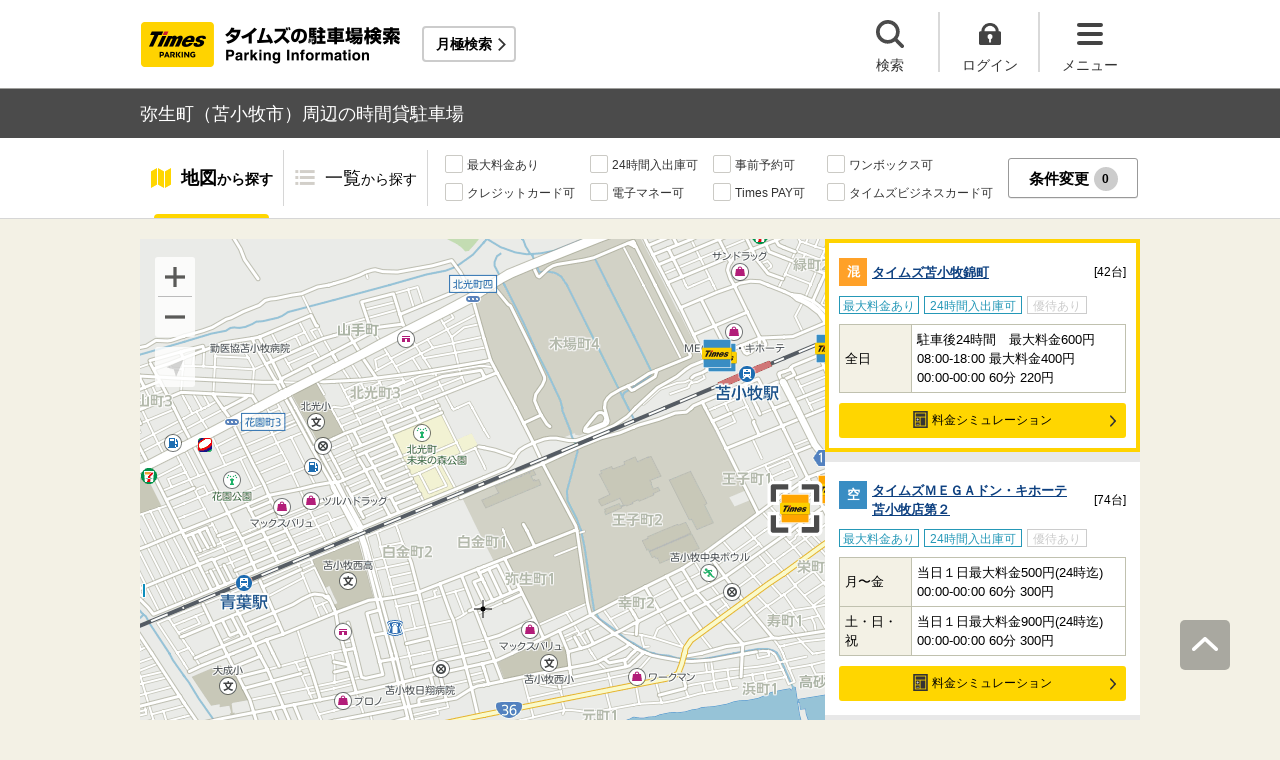

--- FILE ---
content_type: text/html;charset=UTF-8
request_url: https://times-info.net/P01-hokkaido/C213/A083/
body_size: 20611
content:
<!DOCTYPE html>
<html xmlns="http://www.w3.org/1999/xhtml">
<head>
<!-- Resource Hints -->
<link rel="preconnect" href="//www.google-analytics.com">
<link rel="preconnect" href="//www.googletagmanager.com">
<link rel="dns-prefetch" href="//www.google-analytics.com">
<link rel="dns-prefetch" href="//www.googletagmanager.com">
<link rel="dns-prefetch" href="//platform.twitter.com">
<link rel="dns-prefetch" href="//syndication.twitter.com">
<link rel="dns-prefetch" href="//connect.facebook.net">
<link rel="dns-prefetch" href="//www.facebook.com">
<!-- Resource Hints -->
  <meta http-equiv="Content-Type" content="text/html; charset=utf-8" />
  <meta http-equiv="Content-Script-Type" content="text/javascript" />
  <meta http-equiv="Content-Style-Type" content="text/css" />
  <meta name="viewport" content="width=device-width, initial-scale=1.0, maximum-scale=1.0" />
  
  <title>弥生町（苫小牧市）周辺の時間貸駐車場 ｜タイムズ駐車場検索</title>
  <meta id="description" name="description" content="弥生町（北海道苫小牧市）周辺のタイムズの時間貸駐車場の検索結果です。弥生町周辺には、北光町未来の森公園・西町公園・花園公園・天然温泉樽前の湯ドーミーイン苫小牧など、おすすめスポットが満載です。「最大料金あり」「24時間入出庫可」「提携店舗あり」などの多彩な検索機能で、弥生町周辺に出かけた際のスムーズな駐車をサポートいたします。タイムズの駐車場は、クルマがとめられるだけでなく、クルマを借りられる場所にもなるなど、コインパーキングにイノベーションを起こし続けています。"/>
  <meta id="keywords" name="keywords" content="駐車場,時間貸,検索,苫小牧市,弥生町"/>
  <link rel="canonical" href="https://times-info.net/P01-hokkaido/C213/A083/"/>
  
  
  <link rel="stylesheet" type="text/css" href="/common/css/typeahead.css?20160712" media="all" />
<link rel="stylesheet" href="/common/css/slick.css" />
<link rel="stylesheet" href="/common/css/slick-theme.css" />
<link rel="stylesheet" href="/common/css/simplebar.min.css" />
<link rel="stylesheet" type="text/css" href="/common/responsive/css/common.css?20251223" />
  <!-- facebook OGP -->
<meta property="og:type" content="article" />
<meta property="og:image" content="https://times-info.net/common/images/ogp.gif" />
<meta property="fb:app_id" content="150962198367489" />
<!-- /facebook OGP -->

  <script src="/common/js/jquery.js?v=29ad6e90cf3e8e2fcd6ed8e0590f1b04ef15ffb7"></script>
  <script src="/view/teedaExtension/org/seasar/teeda/ajax/js/ajax.js?v=29ad6e90cf3e8e2fcd6ed8e0590f1b04ef15ffb7"></script>
  <script src="/common/js/typeahead.bundle.min.js?v=29ad6e90cf3e8e2fcd6ed8e0590f1b04ef15ffb7"></script>
  <script src="/common/js/slick.min.js?v=29ad6e90cf3e8e2fcd6ed8e0590f1b04ef15ffb7"></script>
  <script src="/common/js/jquery.bxslider.min.js?v=29ad6e90cf3e8e2fcd6ed8e0590f1b04ef15ffb7"></script>
  <script src="/dynamic/js/function/info/common.js?v=29ad6e90cf3e8e2fcd6ed8e0590f1b04ef15ffb7"></script>
    <script type="text/javascript" src="/common/responsive/js/stickyfill.min.js"></script>
  <script type="text/javascript" src="/common/responsive/js/common.js?20250327"></script>
  <script type="text/javascript" src="/common/responsive/js/menu.js"></script>
  <script type="text/javascript" src="/common/responsive/js/slider.js?20251127"></script>
  <script src="/common/js/vue.js"></script>
  <script src="/common/js/axios.min.js"></script>
  <script src="/common/js/es6-promise.auto.min.js"></script>
  <script type="text/javascript" src="/common/responsive/js/simplebar.min.js"></script>
  <script src="/common/js/menuModalContents.js?20251127" defer="defer"></script>
  
  

  
    <script type="application/ld+json">[{"mainEntity":[{"name":"弥生町周辺で最大料金ありの駐車場はどこですか？","acceptedAnswer":{"text":"<a href=\"https://times-info.net/P01-hokkaido/C213/park-detail-BUK0048959/\">タイムズ苫小牧錦町</a>、<a href=\"https://times-info.net/P01-hokkaido/C213/park-detail-BUK0025190/\">タイムズＭＥＧＡドン・キホーテ苫小牧店第２</a>、<a href=\"https://times-info.net/P01-hokkaido/C213/park-detail-BUK0025189/\">タイムズＭＥＧＡドン・キホーテ苫小牧店</a>などがあります。<br>詳しくは<a href=\"https://times-info.net/P01-hokkaido/C213/A083/SC00000001-max_fee/\">弥生町（最大料金あり）</a>の検索結果をご覧ください。","@type":"Answer"},"@type":"Question"},{"name":"弥生町周辺で24時間入出庫可の駐車場はどこですか？","acceptedAnswer":{"text":"<a href=\"https://times-info.net/P01-hokkaido/C213/park-detail-BUK0048959/\">タイムズ苫小牧錦町</a>、<a href=\"https://times-info.net/P01-hokkaido/C213/park-detail-BUK0025190/\">タイムズＭＥＧＡドン・キホーテ苫小牧店第２</a>、<a href=\"https://times-info.net/P01-hokkaido/C213/park-detail-BUK0025189/\">タイムズＭＥＧＡドン・キホーテ苫小牧店</a>などがあります。<br>詳しくは<a href=\"https://times-info.net/P01-hokkaido/C213/A083/SC00000200-24hours/\">弥生町（24時間入出庫可）</a>の検索結果をご覧ください。","@type":"Answer"},"@type":"Question"}],"@type":"FAQPage","@context":"https://schema.org"},{"itemListElement":[{"position":1,"name":"タイムズ駐車場検索","item":"https://times-info.net/","@type":"ListItem"},{"position":2,"name":"北海道","item":"https://times-info.net/P01-hokkaido/?dispMode=1","@type":"ListItem"},{"position":3,"name":"苫小牧市","item":"https://times-info.net/P01-hokkaido/C213/","@type":"ListItem"},{"position":4,"name":"弥生町周辺の駐車場を探す","@type":"ListItem"}],"@type":"BreadcrumbList","@context":"https://schema.org"}]</script>
  
</head>

<body id="d_top">
  <!-- Google Tag Manager -->
<noscript><iframe src="//www.googletagmanager.com/ns.html?id=GTM-5FC6KR"
height="0" width="0" style="display:none;visibility:hidden"></iframe></noscript>
<script>(function(w,d,s,l,i){w[l]=w[l]||[];w[l].push({'gtm.start':
new Date().getTime(),event:'gtm.js'});var f=d.getElementsByTagName(s)[0],
j=d.createElement(s),dl=l!='dataLayer'?'&l='+l:'';j.async=true;j.src=
'//www.googletagmanager.com/gtm.js?id='+i+dl;f.parentNode.insertBefore(j,f);
})(window,document,'script','dataLayer','GTM-5FC6KR');</script>
<!-- End Google Tag Manager -->
    <!--topScroll-->
  <p id="d_scroll" class="c-scrollTop"><img src="/common/images/common_ic041.png" width="26" height="14" alt=""></p>
  <!--ヘッダー-->
  <header class="l-header">
    <div class="l-header_wrap">
      <div class="l-header_inner">
        <div class="l-header_ttlbox">
          <a href="/" class="l-header_ttl" itemprop="url"><img src="/common/responsive/images/logo.png" alt="タイムズの駐車場検索" class="l-header_logo" width="267" height="55" /></a>
        </div>
        <a href="/monthly/" class="l-header_monthly s_monthlyUrl" target="_blank">月極検索</a>
      </div>
      <ul class="l-header_nav">
        <li class="l-header_nav_items">
          <p class="l-header_nav_search js-search">検索</p>
        </li>
        <!--▼▼▼未ログイン時▼▼▼-->
        <li class="l-header_nav_items s_isNotLogin">
          <p class="l-header_nav_login js-login">ログイン</p>
        </li>
        <!--▼▼▼ログイン時▼▼▼-->
        <li class="l-header_nav_items s_isLogin" style="display: none;">
          <a href="/member/mypage/" target="_self">
            <p class="l-header_nav_login l-header_nav_login--mypage js-mypage s_mypage_button">マイページ</p>
          </a>
        </li>
        <li class="l-header_nav_items">
          <p class="l-header_nav_menu js-headerNavMenu">メニュー</p>
        </li>
      </ul>
    </div>
  </header>

  <!--検索モーダル-->
  <div class="p-searchModal js-headerModal" style="display: none;">
    <form method="POST" accept-charset="utf-8" class="p-searchModal_searchBox">
      <input type="search" name="search" id="suggestInput-head" class="p-searchModal_word info-suggestion-head" placeholder="駅名、施設名、住所などを入力" maxlength="150" />
      <span class="p-searchModal_wrap">
        <input type="button" name="button" class="p-searchModal_btn" id="search" value="" onClick="searchBoutonHead()" />
      </span>
      <input type="hidden" id="cursor" />
      <input type="hidden" id="cursorHead" />
      <input type="hidden" id="inputString" />
      <input type="hidden" id="inputStringHeard" />
    </form>
    <a href="javascript:void(0);" class="p-searchModal_currentLocation s_searchByCurrentPosition">現在地から探す</a>
  </div>

  <!--▼▼▼未ログイン時　ログインボタン押下後モーダル▼▼▼-->
  <div class="p-loginModal js-headerModal" style="display: none;">
    <p class="p-loginModal_login">
      <a id="loginLink" href="" class="p-loginModal_loginBtn c-loginBtn loginUrl">ログイン</a>
    </p>
    <!--PC-->
    <p class="p-loginModal_register">
      <a href="https://www.timesclub.jp/member/view/open/regist/landing.jsp?i=pti" target="_blank" class="c-registerBtn p-loginModal_registerBtn">
        会員登録（無料）
      </a><br />
      <a href="/info/point/" class="p-loginModal_registerNotice c-normalLink--arrow">駐車場利用でポイントがたまる！つかえる！</a>
    </p>
    <!--SP-->
    <p class="p-loginModal_register p-loginModal_register--sp">
      <a href="https://www.timesclub.jp/member/view/sp/open/regist/landing.jsp?i=sp1085" class="c-registerBtn p-loginModal_registerBtn">
        会員登録（無料）
      </a><br />
      <a href="/sp/info/point/" class="p-loginModal_registerNotice c-normalLink--arrow">駐車場利用でポイントがたまる！つかえる！</a>
    </p>
  </div>

  <div class="c-overlay is-overlay"></div>
  <!--メニューモーダル-->
  
    <nav class="p-menuModal js-headerMenuArea">
    <div class="p-menuModalBody">
      <!-- メニューモーダル：ヘッダー -->
      <div class="p-menuModalHead">
        <p class="p-menuModalHead_btn"><img loading="lazy" class="p-menuModalHead_close js-menuModalClose" src="/common/responsive/svg/common_ic077.svg" alt="クローズボタン" width="152" height="150" /></p>
        <ul class="p-menuModalHead_list">
          <li class="p-menuModalHead_item"><a class="p-menuModalHead_link is-lending is-active js-menuModalTab" href="javascript:void(0);">時間貸駐車場</a></li>
          <li class="p-menuModalHead_item"><a class="p-menuModalHead_link is-monthly js-menuModalTab" href="javascript:void(0);">月極・定期利用駐車場</a></li>
        </ul><!-- /.p-menuModalHead -->
      </div><!-- /.p-menuModalHead -->

      <!-- メニューモーダル：メイン（時間貸） -->
      <div class="p-menuModalMain01 js-menuModalPanel js-menuModalContents">
        <ul class="p-menuModalMain01_list">
          <li class="p-menuModalMain01_item"><a class="p-menuModalMain01_link" href="/">時間貸駐車場を探す</a></li>
          <li class="p-menuModalMain01_item"><a class="p-menuModalMain01_link" href="/reserve/">予約できる駐車場を探す</a></li>
          <li class="p-menuModalMain01_item">
            <a class="p-menuModalMain01_link loginUrl s_isNotLogin" href="">ログイン</a>
            <a class="p-menuModalMain01_link s_isLogin" href="/member/mypage/" style="display: none;">マイページ</a>
          </li>
        </ul>
        <!-- 利用ガイド（時間貸） -->
        <h2 class="p-menuModalMain01_title">利用ガイド</h2>
        <ul class="p-menuModalMain01_list">
          <li class="p-menuModalMain01_item"><a class="p-menuModalMain01_link" href="/info/">駐車場の利用案内</a></li>
          <li class="p-menuModalMain01_item"><a class="p-menuModalMain01_link" href="/reserve/guide/">予約方法・利用方法</a></li>
          <li class="p-menuModalMain01_item"><a class="p-menuModalMain01_link" href="/faq/">よくある質問</a></li>
          <li class="p-menuModalMain01_item"><a class="p-menuModalMain01_link" href="/info/point/">ポイントがたまる・つかえる</a></li>
          <li class="p-menuModalMain01_item"><a class="p-menuModalMain01_link" href="/sp_app/">駐車場検索アプリ</a></li>
          <li class="p-menuModalMain01_item"><a class="p-menuModalMain01_link u-icon_blank" href="https://www.timesclub.jp/about/tcapp.html" target="_blank">タイムズクラブアプリ</a></li>
          <li class="p-menuModalMain01_item"><a class="p-menuModalMain01_link" href="/info/park24service/">関連サービス</a></li>
        </ul>
        <!-- 特集・おすすめコンテンツ -->
        <template v-if="featureInfo">
          <h2 class="p-menuModalMain01_title">特集・おすすめコンテンツ</h2>
          <ul class="p-menuModalMain01_feature_list">
            <li class="p-menuModalMain01_feature_item" v-for="items in limitedFeatureInfo">
              <a class="p-menuModalMain01_feature_link" :href="items.linkUrl">
                <img loading="lazy" class="p-menuModalMain01_feature_img" :src="items.imagePath" :alt="items.imageAlt" width="242" height="202" />
                <p class="p-menuModalMain01_feature_text">{{items.text}}</p>
              </a>
            </li>
          </ul>
          <p class="p-menuModalMain01_seeMore">
            <a class="p-menuModalMain01_seeMoreBtn" href="/campaign/">一覧をみる</a>
          </p>
        </template><!-- / v-if="featureInfo" -->
        <!-- キャンペーン -->
        <template v-if="campaignInfo">
          <h2 class="p-menuModalMain01_title">キャンペーン</h2>
          <ul class="p-menuModalMain01_list">
            <li class="p-menuModalMain01_item" v-for="items in campaignInfo">
              <a class="p-menuModalMain01_link" :href="items.linkUrl" target="_blank">
                <span class="p-menuModalMain01_link_title">{{items.text}}</span>
                <span class="p-menuModalMain01_link_text u-icon_blank">{{items.period}}</span>
              </a>
            </li>
          </ul>
          <p class="p-menuModalMain01_seeMore">
            <a class="p-menuModalMain01_seeMoreBtn u-icon_blank" href="https://www.timesclub.jp/camp/times/top.html" target="_blank">一覧をみる</a>
          </p>
        </template><!-- /v-if="campaignInfo" -->
        <!-- 時間貸駐車場を貸す -->
        <h2 class="p-menuModalMain01_title">時間貸駐車場を貸す</h2>
        <ul class="p-menuModalMain01_list">
          <li class="p-menuModalMain01_item"><a class="p-menuModalMain01_link" href="/owner/">駐車場経営で土地活用（土地オーナー様）</a></li>
        </ul>
        <!-- サポート -->
        <h2 class="p-menuModalMain01_title">サポート</h2>
        <ul class="p-menuModalMain01_list">
          <li class="p-menuModalMain01_item"><a class="p-menuModalMain01_link" href="/contact/">お問い合わせ</a></li>
        </ul>
      </div><!-- /.p-menuModalMain01 -->

      <!-- メニューモーダル：メイン（月極） -->
      <div class="p-menuModalMain02 js-menuModalPanel">
        <ul class="p-menuModalMain02_list">
          <li class="p-menuModalMain02_item"><a class="p-menuModalMain02_link" href="/monthly/" target="_blank">月極・定期利用駐車場を探す</a></li>
        </ul>
        <!-- 利用ガイド -->
        <h2 class="p-menuModalMain02_title">利用ガイド</h2>
        <ul class="p-menuModalMain02_list">
          <li class="p-menuModalMain02_item"><a class="p-menuModalMain02_link" href="/monthly/info/" target="_blank">はじめてご利用の方</a></li>
          <li class="p-menuModalMain02_item"><a class="p-menuModalMain02_link" href="/monthly/info/flow/" target="_blank">契約・利用までの流れ</a></li>
          <li class="p-menuModalMain02_item"><a class="p-menuModalMain02_link" href="/monthly/info/howto/" target="_blank">月極・定期利用駐車場の探し方（検索方法）</a></li>
          <li class="p-menuModalMain02_item"><a class="p-menuModalMain02_link" href="/monthly/faq/" target="_blank">よくある質問</a></li>
        </ul>
        <!-- 3つの特徴 -->
        <h2 class="p-menuModalMain02_title"><a class="p-menuModalMain02_anchor" href="/monthly/info/about/" target="_blank">3つの特徴</a>
        </h2>
        <ul class="p-menuModalMain02_list">
          <li class="p-menuModalMain02_item"><a class="p-menuModalMain02_link" href="/monthly/info/about/regular-use/" target="_blank">用途別で選べる「定期契約（定期利用）」</a></li>
          <li class="p-menuModalMain02_item"><a class="p-menuModalMain02_link" href="/monthly/info/about/web-reservation/" target="_blank">郵送不要「WEBでカンタン予約・申込」</a></li>
          <li class="p-menuModalMain02_item"><a class="p-menuModalMain02_link" href="/monthly/info/about/times-point/" target="_blank">個人契約限定「タイムズポイントがたまる」</a></li>
        </ul>
        <!-- キャンペーン・特集 -->
        <h2 class="p-menuModalMain02_title"><a class="p-menuModalMain02_anchor" href="/monthly/special/" target="_blank">キャンペーン・特集</a>
        </h2>
        <ul class="p-menuModalMain02_list">
          <li class="p-menuModalMain02_item"><a class="p-menuModalMain02_link" href="/monthly/special/campaign/" target="_blank">お得なキャンペーン情報</a></li>
          <li class="p-menuModalMain02_item"><a class="p-menuModalMain02_link" href="/monthly/special/roadservice/" target="_blank">ロードサービス無料の月極駐車場</a></li>
          <li class="p-menuModalMain02_item"><a class="p-menuModalMain02_link" href="/monthly/special/pdf/houseservice.pdf">ハウスサービス無料の月極駐車場</a></li>
          <li class="p-menuModalMain02_item"><a class="p-menuModalMain02_link" href="/monthly/special/recommended/" target="_blank">今月のおすすめ駐車場</a></li>
          <li class="p-menuModalMain02_item"><a class="p-menuModalMain02_link" href="/monthly/special/newopen/" target="_blank">新規オープン駐車場</a></li>
        </ul>
        <!-- 駐車場を貸す -->
        <h2 class="p-menuModalMain02_title">駐車場を貸す</h2>
        <ul class="p-menuModalMain02_list">
          <li class="p-menuModalMain02_item"><a class="p-menuModalMain02_link" href="/owner/">駐車場経営で土地活用（土地オーナー様）</a></li>
        </ul>
        <!-- サポート -->
        <h2 class="p-menuModalMain02_title">サポート</h2>
        <ul class="p-menuModalMain02_list">
          <li class="p-menuModalMain02_item"><a class="p-menuModalMain02_link u-icon_blank" href="https://www.monthlytimes.com/view/inquiry/input.jsp" target="_blank">お問い合わせ</a></li>
          <li class="p-menuModalMain02_item"><a class="p-menuModalMain02_link u-icon_blank" href="/monthly/info/pdf/agreement.pdf" target="_blank">未成年の方へ</a></li>
          <li class="p-menuModalMain02_item"><a class="p-menuModalMain02_link" href="/monthly/info/trade/" target="_blank">特定商取引に基づく表記</a></li>
        </ul>
      </div><!-- /.p-menuModalMain02 -->

      <!-- メニューモーダル：フッター -->
      <div class="p-menuModalFoot">
        <h2 class="p-menuModalFoot_title">パーク２４グループサービス</h2>
        <ul class="p-menuModalFoot_list">
          <li class="p-menuModalFoot_item"><a class="p-menuModalFoot_link" href="/info/park24service/" target="_blank"><span class="p-menuModalFoot_blank">関連サービス</span></a></li>
          <li class="p-menuModalFoot_item"><a class="p-menuModalFoot_link" href="https://timesbiz.jp/lp/times/" target="_blank"><span class="p-menuModalFoot_blank">タイムズビジネスサービス（法人専用）</span></a></li>
          <li class="p-menuModalFoot_item"><a class="p-menuModalFoot_link" href="/owner/" target="_blank"><span class="p-menuModalFoot_blank">駐車場経営で土地活用（土地オーナー様）</span></a></li>
          <li class="p-menuModalFoot_item"><a class="p-menuModalFoot_link" href="/monthly/" target="_blank"><span class="p-menuModalFoot_blank">タイムズの月極駐車場検索（月極・定期利用）</span></a></li>
          <li class="p-menuModalFoot_item"><a class="p-menuModalFoot_link" href="https://www.timesclub.jp/" target="_blank"><span class="p-menuModalFoot_blank">タイムズクラブ</span></a></li>
          <li class="p-menuModalFoot_item"><a class="p-menuModalFoot_link" href="https://share.timescar.jp/" target="_blank"><span class="p-menuModalFoot_blank">タイムズカー</span></a></li>
          <li class="p-menuModalFoot_item"><a class="p-menuModalFoot_link" href="https://rental.timescar.jp/" target="_blank"><span class="p-menuModalFoot_blank">タイムズカーレンタル</span></a></li>
          <li class="p-menuModalFoot_item"><a class="p-menuModalFoot_link" href="https://btimes.jp/" target="_blank"><span class="p-menuModalFoot_blank">予約制駐車場「B」</span></a></li>
          <li class="p-menuModalFoot_item"><a class="p-menuModalFoot_link" href="https://www.timesclub.jp/member/view/open/tdlesson/list.jsp" target="_blank"><span class="p-menuModalFoot_blank">タイムズレッスン</span></a></li>
          <li class="p-menuModalFoot_item"><a class="p-menuModalFoot_link" href="http://www.timessupport.co.jp/fpclub/" target="_blank"><span class="p-menuModalFoot_blank">査定サービス</span></a></li>
          <li class="p-menuModalFoot_item"><a class="p-menuModalFoot_link" href="http://www.timesspa-resta.jp/" target="_blank"><span class="p-menuModalFoot_blank">Times SPA RESTA</span></a></li>
        </ul>
        <h2 class="p-menuModalFoot_title">その他</h2>
        <ul class="p-menuModalFoot_list">
          <li class="p-menuModalFoot_item"><a class="p-menuModalFoot_link" href="https://www.times24.co.jp/privacy.html" target="_blank"><span class="p-menuModalFoot_blank">個人情報保護方針</span></a></li>
          <li class="p-menuModalFoot_item"><a class="p-menuModalFoot_link" href="https://www.times24.co.jp/management_privacy.html" target="_blank"><span class="p-menuModalFoot_blank">個人情報の取扱いについて</span></a></li>
          <li class="p-menuModalFoot_item"><a class="p-menuModalFoot_link" href="/site-policy/">サイトのご利用にあたって</a></li>
          <li class="p-menuModalFoot_item"><a class="p-menuModalFoot_link" href="/sitemap/">サイトマップ</a></li>
          <li class="p-menuModalFoot_item"><a class="p-menuModalFoot_link" href="https://www.times24.co.jp/" target="_blank"><span class="p-menuModalFoot_blank">運営会社</span></a></li>
          <li class="p-menuModalFoot_item"><a class="p-menuModalFoot_link" href="https://career.park24.co.jp/" target="_blank"><span class="p-menuModalFoot_blank">採用情報</span></a></li>
          <li class="p-menuModalFoot_item"><a class="p-menuModalFoot_link" href="https://www.park24.co.jp/sustainability/promotion/policy.html#section03" target="_blank"><span class="p-menuModalFoot_blank">パーク２４グループ人権方針</span></a></li>
        </ul>
      </div><!-- /.p-menuModalFoot -->

    </div><!-- /.p-menuModalBody -->
  </nav><!-- /.p-menuModal -->
  <!-- main -->
  <main class="l-main">
    <div id="s_pageOption" data-no-needs-init-banner="true"></div>
    <input type="hidden" value="area" id="mapType" />
    <input type="hidden" value="42.626890" name="latitude" id="latitude-hidden" />
    <input type="hidden" value="141.585814" name="longitude" id="longitude-hidden" />
    <input type="hidden" value="北海道" name="prefecNmForLogo" id="prefecNmForLogo-hidden" />
    <input type="hidden" value="/P01-hokkaido/" name="prefecUrl" id="prefecUrl-hidden" />
    <input type="hidden" value="11" name="zoom" id="zoom-hidden" />
    <input type="hidden" value="/monthly/P01-hokkaido/C213/A083/" name="monthlyListUrl" id="monthlyUrl-hidden" />
    <input type="hidden" value="2026,1,26,9,3,13" name="dispDt" id="dispDt" />

    <div class="c-title_typeBand">
      <div class="c-title_typeBand_wrap">
        <h1 class="c-title_typeBand_text">弥生町（苫小牧市）周辺の時間貸駐車場</h1>
      </div>
    </div>

    <!-- 追従メニュー -->
    <div id="s_follow_header" class="p-parkingMenu js-parkingDetailMenu">
      <div class="p-parkingMenu_wrap">
        <ul class="p-parkingMenu_list">
          <li class="p-parkingMenu_list_item"><a href="#d_top" class="p-parkingMenu_list_aLink p-parkingMenu_list_aLink--map js-menuLink">地図<span class="p-parkingMenu_list_spantxt">から探す</span></a><span class="p-parkingMenu_list_hr js-menuHr"></span></li>
          <li class="p-parkingMenu_list_item"><a href="#parkingList" class="p-parkingMenu_list_aLink p-parkingMenu_list_aLink--parkingList js-menuLink">一覧<span class="p-parkingMenu_list_spantxt">から探す</span></a></li>
        </ul>
        <div class="p-parkingMenu_btn s_filtering_header">
          <div class="c-checkbox">
            <ul class="c-checkbox_list">
              <li>
                <label><input type="checkbox" value="" class="s_condCheckEx" data-filter-cond="Maxfee"/><span>最大料金あり</span></label>
              </li>
              <li>
                <label><input type="checkbox" value="" class="s_condCheckEx" data-filter-cond="H24Operation"/><span>24時間入出庫可</span></label>
              </li>
              <li>
                <label><input type="checkbox" value="" class="s_condCheckEx" data-filter-cond="Reserve"/><span>事前予約可</span></label>
              </li>
              <li>
                <label><input type="checkbox" value="" class="s_condCheckEx" data-filter-cond="Rv1box"/><span>ワンボックス可</span></label>
              </li>
              <li>
                <label><input type="checkbox" value="" class="s_condCheckEx" data-filter-cond="CreditCard"/><span>クレジットカード可</span></label>
              </li>
              <li>
                <label><input type="checkbox" value="" class="s_condCheckEx" data-filter-cond="Suica"/><span>電子マネー可</span></label>
              </li>
              <li>
                <label><input type="checkbox" value="" class="s_condCheckEx" data-filter-cond="TimesPay"/><span>Times PAY可</span></label>
              </li>
              <li>
                <label><input type="checkbox" value="" class="s_condCheckEx" data-filter-cond="Tbc"/><span>タイムズビジネスカード可</span></label>
              </li>
            </ul>
          </div>
          <!-- is-active付与で活性デザイン -->
          <button class="c-filterBtn s_filter_menu_button">条件変更<span class="c-filterBtn_count s_filter_count">0</span></button>
        </div>
      </div>
    </div>

    <!-- アイコン説明モーダルコンテンツ -->
    <div class="p-iconModal js-iconModal">
      <div class="p-iconModalBody">
        <div class="p-iconModalWrap">
          <h2 class="p-iconModalHead_title">地図アイコン説明</h2>
          <div class="p-iconModalMain">
            <div class="p-iconModalMain_wrap">
              <div class="p-iconModalMain_box">
                <p class="p-iconModalMain_text is-icon01">空車</p>
                <p class="p-iconModalMain_text is-icon02">満車</p>
              </div>
              <div class="p-iconModalMain_box">
                <p class="p-iconModalMain_text is-icon03">混雑</p>
                <p class="p-iconModalMain_text is-icon04">不明</p>
              </div>
              <div class="p-iconModalMain_box">
                <p class="p-iconModalMain_text_full is-icon05">タイムズの看板がない可能性あり</p>
              </div>
              <div class="p-iconModalMain_box">
                <p class="p-iconModalMain_text_full is-icon06">地図の中心点</p>
              </div>
              <div class="p-iconModalMain_box">
                <p class="p-iconModalMain_text_full is-icon07">検索した最初の地点</p>
              </div>
              <div class="p-iconModalMain_box">
                <p class="p-iconModalMain_text_full is-icon08">現在地</p>
              </div>
            </div>
          </div>
          <div class="p-iconModalFoot">
            <button class="c-button_type0 js-iconModal-hide">閉じる</button>
          </div>
          <div class="c-round_modalBtnArea">
            <button class="c-round_modalBtn js-iconModal-hide"></button>
          </div>
        </div>
      </div>
    </div>

    <!-- 条件絞り込みモーダルコンテンツ -->
    <div class="p-mapSearchModal_area s_filtering_condition">
      <div class="p-mapSearchModal_body s_filtring_innerModal">
        <div class="p-mapSearchModal_container">
          <div class="p-mapSearchModal">
            <div class="p-mapSearchModal_areaChange">
              <p class="p-mapSearchModal_areaChange_title">表示中のエリア</p>
              
              
                <div class="p-mapSearchModal_areaChange_box">
                  <p class="p-mapSearchModal_areaChange_choice">
                    北海道
                    （<a href="/">変更</a>）
                    >苫小牧市
                    （<a href="/P01-hokkaido/?dispMode=1">変更</a>）
                  </p>
                </div>
              
            </div>
            <div class="p-mapSearchModal_title">
              <p><span class="p-mapSearchModal_title_text">条件設定</span><span class="p-mapSearchModal_title_count s_filter_count">0</span><span class="p-mapSearchModal_title_subtext">件選択中</span></p>
              <a class="p-mapSearchModal_linkResetting" href="./">条件なしで最初の地点に戻る</a>
            </div>
            <div class="p-mapSearchModal_list">
              <ul class="p-mapSearchModal_list_price">
                <li class="p-mapSearchModal_list_title"><span>料金</span></li>
                <li class="p-mapSearchModal_list_set">
                  <span class="p-mapSearchModal_list_set_img"><img loading="lazy" src="/common/images/ic_001.svg" width="24" height="20" alt="最大料金あり" /></span>
                  
                    <a href="./SC00000001-max_fee/" class="p-mapSearchModal_list_set_link">最大料金あり</a>
                  
                  
                  <div class="js-tooltipTrigger c-tooltip_icon">
                    <div class="c-tooltip_modal c-accordion-tooltip_modal c-tooltip_textArea">
                      指定時間内であれば最大料金以上は加算されない料金システム（繰り返し適用）
                    </div>
                  </div>
                  <input type="checkbox" id="HasMaxFee-all" name="searchItem" value="1" class="s_condCheckMore s_cond_maxFee" data-filter-cond="Maxfee" />
                  <label for="HasMaxFee-all" class="p-mapSearchModal_list_set_label"></label>
                </li>
              </ul>
              <ul class="p-mapSearchModal_list_yuutai">
                <li class="p-mapSearchModal_list_title"><span>優待</span></li>
                <li class="p-mapSearchModal_list_set">
                  <span class="p-mapSearchModal_list_set_img"><img loading="lazy" src="/common/images/ic_002.svg" width="24" height="20" alt="提携店舗あり" /></span>
                  
                    <a href="./SC00000002-store_privilege/" class="p-mapSearchModal_list_set_link" rel="nofollow">提携店舗あり</a>
                  
                  
                  <div class="js-tooltipTrigger c-tooltip_icon">
                    <div class="c-tooltip_modal c-accordion-tooltip_modal c-tooltip_textArea">
                      タイムズと提携している店舗を利用すると駐車料金がおトクになるサービス
                    </div>
                  </div>
                  <input id="HasCoutesy-all" type="checkbox" name="searchItem" value="2" class="s_condCheckMore s_cond_coutesy" data-filter-cond="Courtesy" />
                  <label for="HasCoutesy-all" class="p-mapSearchModal_list_set_label"></label>
                </li>
                <li class="p-mapSearchModal_list_set">
                  <span class="p-mapSearchModal_list_set_img"><img loading="lazy" src="/common/images/ic_003.svg" width="24" height="20" alt="会員優待あり" /></span>
                  
                    <a href="./SC00000004-member_benefit/" class="p-mapSearchModal_list_set_link" rel="nofollow">会員優待あり</a>
                  
                  
                  <div class="js-tooltipTrigger c-tooltip_icon">
                    <div class="c-tooltip_modal c-accordion-tooltip_modal c-tooltip_textArea">
                      タイムズクラブカードを提示すると会員優待料金で駐車できるサービス
                    </div>
                  </div>
                  <input id="HasTccDiscount-all" type="checkbox" name="searchItem" value="3" class="s_condCheckMore s_cond_tccDiscount" data-filter-cond="TccDiscount" />
                  <label for="HasTccDiscount-all" class="p-mapSearchModal_list_set_label"></label>
                </li>
                <li class="p-mapSearchModal_list_set">
                  <span class="p-mapSearchModal_list_set_img"><img loading="lazy" src="/common/images/ic_004.svg" width="23" height="21" alt="パーク＆ライド優待あり" /></span>
                  
                    <a href="./SC00000008-park_and_ride/" class="p-mapSearchModal_list_set_link" rel="nofollow">パーク＆ライド優待あり</a>
                  
                  
                  <div class="js-tooltipTrigger c-tooltip_icon">
                    <div class="c-tooltip_modal c-accordion-tooltip_modal c-tooltip_textArea">
                      駐車場と公共交通機関をセットで利用すると駐車料金がおトクになるサービス
                    </div>
                  </div>
                  <input id="HasParkAndRide-all" type="checkbox" name="searchItem" value="4" class="s_condCheckMore s_cond_pAndR" data-filter-cond="Pandr" />
                  <label for="HasParkAndRide-all" class="p-mapSearchModal_list_set_label"></label>
                </li>
                <li class="p-mapSearchModal_list_set">
                  <span class="p-mapSearchModal_list_set_img"><img loading="lazy" src="/common/images/ic_005.svg" width="22" height="18" alt="ポイントアップあり" /></span>
                  
                    <a href="./SC00000010-point_up/" class="p-mapSearchModal_list_set_link" rel="nofollow">ポイントアップあり</a>
                  
                  
                  <div class="js-tooltipTrigger c-tooltip_icon">
                    <div class="c-tooltip_modal c-accordion-tooltip_modal c-tooltip_textArea">
                      タイムズポイントがおトクにたまる「ポイントアップキャンペーン」実施中
                    </div>
                  </div>
                  <input id="HasPointUp-all" type="checkbox" name="searchItem" value="5" class="s_condCheckMore s_cond_point" data-filter-cond="Pointup" />
                  <label for="HasPointUp-all" class="p-mapSearchModal_list_set_label"></label>
                </li>
              </ul>
              <ul class="p-mapSearchModal_list_payment">
                <li class="p-mapSearchModal_list_title"><span>支払い</span></li>
                <li class="p-mapSearchModal_list_set">
                  <span class="p-mapSearchModal_list_set_img"><img loading="lazy" src="/common/images/ic_029.svg" width="20" height="18" alt="現金" /></span>
                  
                    <a href="./SC01000000-cash/" class="p-mapSearchModal_list_set_link">現金</a>
                  
                  
                  <div class="js-tooltipTrigger c-tooltip_icon">
                    <div class="c-tooltip_modal c-accordion-tooltip_modal c-tooltip_textArea">
                      駐車料金の精算時に現金が利用可能
                    </div>
                  </div>
                  <input id="CanUseCash-all" type="checkbox" name="searchItem" value="30" class="s_condCheckMore s_cond_cash" data-filter-cond="Cash" />
                  <label for="CanUseCash-all" class="p-mapSearchModal_list_set_label"></label>
                </li>
                <li class="p-mapSearchModal_list_set">
                  <span class="p-mapSearchModal_list_set_img"><img loading="lazy" src="/common/images/ic_009.svg" width="24" height="17" alt="クレジットカード" /></span>
                  
                    <a href="./SC00000020-credit_card/" class="p-mapSearchModal_list_set_link">クレジットカード</a>
                  
                  
                  <div class="js-tooltipTrigger c-tooltip_icon">
                    <div class="c-tooltip_modal c-accordion-tooltip_modal c-tooltip_textArea">
                      駐車料金の精算時にクレジットカードが利用可能
                    </div>
                  </div>
                  <input id="CanUseCreditCard-all" type="checkbox" name="searchItem" value="22" class="s_condCheckMore s_cond_credit" data-filter-cond="CreditCard" />
                  <label for="CanUseCreditCard-all" class="p-mapSearchModal_list_set_label"></label>
                </li>
                <li class="p-mapSearchModal_list_set">
                  <span class="p-mapSearchModal_list_set_img"><img loading="lazy" src="/common/images/ic_006.svg" width="24" height="20" alt="電子マネー" /></span>
                  
                    <a href="./SC00000040-electronic_money/" class="p-mapSearchModal_list_set_link">電子マネー</a>
                  
                  
                  <div class="js-tooltipTrigger c-tooltip_icon">
                    <div class="c-tooltip_modal c-accordion-tooltip_modal c-tooltip_textArea">
                      駐車料金の精算時に電子マネーが利用可能
                    </div>
                  </div>
                  <input id="CanUseSuica-all" type="checkbox" name="searchItem" value="6" class="s_condCheckMore s_cond_suica" data-filter-cond="Suica" />
                  <label for="CanUseSuica-all" class="p-mapSearchModal_list_set_label"></label>
                </li>
                <li class="p-mapSearchModal_list_set">
                  <span class="p-mapSearchModal_list_set_img"><img loading="lazy" src="/common/images/ic_030.svg" width="19" height="19" alt="QRコード決済" /></span>
                  
                    <a href="./SC00800000-qr_code/" class="p-mapSearchModal_list_set_link">QRコード決済</a>
                  
                  
                  <div class="js-tooltipTrigger c-tooltip_icon">
                    <div class="c-tooltip_modal c-accordion-tooltip_modal c-tooltip_textArea">
                      駐車料金の精算時にQRコード決済が利用可能
                    </div>
                  </div>
                  <input id="CanUseQrCode-all" type="checkbox" name="searchItem" value="29" class="s_condCheckMore s_cond_qr" data-filter-cond="QrCode" />
                  <label for="CanUseQrCode-all" class="p-mapSearchModal_list_set_label"></label>
                </li>
                <li class="p-mapSearchModal_list_set">
                  <span class="p-mapSearchModal_list_set_img"><img loading="lazy" src="/common/images/ic_020.svg" width="24" height="20" alt="Times PAY" /></span>
                  
                    <a href="./SC00020000-times_pay/" class="p-mapSearchModal_list_set_link" rel="nofollow">Times PAY</a>
                  
                  
                  <div class="js-tooltipTrigger c-tooltip_icon">
                    <div class="c-tooltip_modal c-accordion-tooltip_modal c-tooltip_textArea">
                      駐車料金の精算時にタイムズクラブアプリでのスマホ決済が利用可能（1タイムズポイントから利用可能）
                    </div>
                  </div>
                  <input id="CanUseTimesPay-all" type="checkbox" name="searchItem" value="23" class="s_condCheckMore s_cond_timesPay" data-filter-cond="TimesPay" />
                  <label for="CanUseTimesPay-all" class="p-mapSearchModal_list_set_label"></label>
                </li>
                <li class="p-mapSearchModal_list_set">
                  <span class="p-mapSearchModal_list_set_img"><img loading="lazy" src="/common/images/ic_021.svg" width="21" height="21" alt="タイムズポイント" /></span>
                  
                    <a href="./SC00040000-times_point/" class="p-mapSearchModal_list_set_link" rel="nofollow">タイムズポイント</a>
                  
                  
                  <div class="js-tooltipTrigger c-tooltip_icon">
                    <div class="c-tooltip_modal c-accordion-tooltip_modal c-tooltip_textArea">
                      駐車料金の精算時にタイムズポイントが利用可能（精算機では全額ポイント精算できる場合のみ）
                    </div>
                  </div>
                  <input id="CanUseTimesPoint-all" type="checkbox" name="searchItem" value="24" class="s_condCheckMore s_cond_timesPoint" data-filter-cond="UseTimesPoint" />
                  <label for="CanUseTimesPoint-all" class="p-mapSearchModal_list_set_label"></label>
                </li>
                <li class="p-mapSearchModal_list_set">
                  <span class="p-mapSearchModal_list_set_img"><img loading="lazy" src="/common/images/ic_022.svg" width="24" height="20" alt="パーキングeチケット" /></span>
                  
                    <a href="./SC00080000-parking_e_ticket/" class="p-mapSearchModal_list_set_link" rel="nofollow">パーキングeチケット</a>
                  
                  
                  <div class="js-tooltipTrigger c-tooltip_icon">
                    <div class="c-tooltip_modal c-accordion-tooltip_modal c-tooltip_textArea">
                      駐車料金の精算時にパーキングeチケット（電子駐車サービス券）が利用可能
                    </div>
                  </div>
                  <input id="CanUseParkingETicket-all" type="checkbox" name="searchItem" value="25" class="s_condCheckMore s_cond_parkingETicket" data-filter-cond="ParkingETicket" />
                  <label for="CanUseParkingETicket-all" class="p-mapSearchModal_list_set_label"></label>
                </li>
                <li class="p-mapSearchModal_list_set">
                  <span class="p-mapSearchModal_list_set_img"><img loading="lazy" src="/common/images/ic_008.svg" width="24" height="20" alt="タイムズチケット" /></span>
                  
                    <a href="./SC00000080-times_ticket/" class="p-mapSearchModal_list_set_link" rel="nofollow">タイムズチケット</a>
                  
                  
                  <div class="js-tooltipTrigger c-tooltip_icon">
                    <div class="c-tooltip_modal c-accordion-tooltip_modal c-tooltip_textArea">
                      駐車料金の精算時にタイムズチケット（駐車サービス券）が利用可能
                    </div>
                  </div>
                  <input id="CanUseTicket-all" type="checkbox" name="searchItem" value="8" class="s_condCheckMore s_cond_ticket" data-filter-cond="Ticket" />
                  <label for="CanUseTicket-all" class="p-mapSearchModal_list_set_label"></label>
                </li>
                <li class="p-mapSearchModal_list_set">
                  <span class="p-mapSearchModal_list_set_img"><img loading="lazy" src="/common/images/ic_007.svg" width="24" height="20" alt="タイムズビジネスカード" /></span>
                  
                    <a href="./SC00000100-times_business_card/" class="p-mapSearchModal_list_set_link" rel="nofollow">タイムズビジネスカード</a>
                  
                  
                  <div class="js-tooltipTrigger c-tooltip_icon">
                    <div class="c-tooltip_modal c-accordion-tooltip_modal c-tooltip_textArea">
                      駐車料金の精算時にタイムズビジネスカード（法人カード）が利用可能
                    </div>
                  </div>
                  <input id="CanUseTbc-all" type="checkbox" name="searchItem" value="7" class="s_condCheckMore s_cond_tbc" data-filter-cond="Tbc" />
                  <label for="CanUseTbc-all" class="p-mapSearchModal_list_set_label"></label>
                </li>
              </ul>
              <ul class="p-mapSearchModal_list_facility">
                <li class="p-mapSearchModal_list_title"><span>設備</span></li>
                <li class="p-mapSearchModal_list_set">
                  <span class="p-mapSearchModal_list_set_img"><img loading="lazy" src="/common/images/ic_018.svg" width="21" height="21" alt="24時間入出庫可" /></span>
                  
                    <a href="./SC00000200-24hours/" class="p-mapSearchModal_list_set_link">24時間入出庫可</a>
                  
                  
                  <div class="js-tooltipTrigger c-tooltip_icon">
                    <div class="c-tooltip_modal c-accordion-tooltip_modal c-tooltip_textArea">
                      駐車場への入庫／出庫が24時間可能）
                    </div>
                  </div>
                  <input id="IsH24Operation-all" type="checkbox" name="searchItem" value="9" class="s_condCheckMore s_cond_24hour" data-filter-cond="H24Operation" />
                  <label for="IsH24Operation-all" class="p-mapSearchModal_list_set_label"></label>
                </li>
                <li class="p-mapSearchModal_list_set">
                  <span class="p-mapSearchModal_list_set_img"><img loading="lazy" src="/common/images/ic_025.svg" width="22" height="22" alt="事前予約可" /></span>
                  
                    <a href="./SC00400000-reserve/" class="p-mapSearchModal_list_set_link">事前予約可</a>
                  
                  
                  <div class="js-tooltipTrigger c-tooltip_icon">
                    <div class="c-tooltip_modal c-accordion-tooltip_modal c-tooltip_textArea">
                      駐車場の事前予約が可能
                    </div>
                  </div>
                  <input id="IsPreReserveTimes-all" type="checkbox" name="searchItem" value="28" class="s_condCheckMore s_cond_reserve" data-filter-cond="Reserve" />
                  <label for="IsPreReserveTimes-all" class="p-mapSearchModal_list_set_label"></label>
                </li>
                <li class="p-mapSearchModal_list_set">
                  <span class="p-mapSearchModal_list_set_img"><img loading="lazy" src="/common/images/ic_023.svg" width="24" height="18" alt="収容台数10台以上" /></span>
                  
                    <a href="./SC00100000-capacity_10over/" class="p-mapSearchModal_list_set_link" rel="nofollow">収容台数10台以上</a>
                  
                  
                  <div class="js-tooltipTrigger c-tooltip_icon">
                    <div class="c-tooltip_modal c-accordion-tooltip_modal c-tooltip_textArea">
                      駐車場の収容台数が10台以上
                    </div>
                  </div>
                  <input id="HasCapacity10Over-all" type="checkbox" name="searchItem" value="26" class="s_condCheckMore s_cond_capacity10Over" data-filter-cond="Capacity10Over" />
                  <label for="HasCapacity10Over-all" class="p-mapSearchModal_list_set_label"></label>
                </li>
                <li class="p-mapSearchModal_list_set">
                  <span class="p-mapSearchModal_list_set_img"><img loading="lazy" src="/common/images/ic_010.svg?20250729" width="24" height="20" alt="RV/1BOX車可" /></span>
                  
                    <a href="./SC00000400-rv-1box/" class="p-mapSearchModal_list_set_link" rel="nofollow">ワンボックス可</a>
                  
                  
                  <div class="js-tooltipTrigger c-tooltip_icon">
                    <div class="c-tooltip_modal c-accordion-tooltip_modal c-tooltip_textArea">
                      ワンボックスなど、車高の高いクルマも駐車可能
                    </div>
                  </div>
                  <input id="AcceptRV1Box-all" type="checkbox" name="searchItem" value="10" class="s_condCheckMore s_cond_Rv1Box" data-filter-cond="Rv1box" />
                  <label for="AcceptRV1Box-all" class="p-mapSearchModal_list_set_label"></label>
                </li>
                <li class="p-mapSearchModal_list_set">
                  <span class="p-mapSearchModal_list_set_img"><img loading="lazy" src="/common/images/ic_011.svg" width="21" height="21" alt="EV/PFV充電可能" /></span>
                  
                    <a href="./SC00000800-ev-phv/" class="p-mapSearchModal_list_set_link" rel="nofollow">EV・PHV充電可</a>
                  
                  
                  <div class="js-tooltipTrigger c-tooltip_icon">
                    <div class="c-tooltip_modal c-accordion-tooltip_modal c-tooltip_textArea">
                      電気自動車（EV・PHV）の充電器付き車室を併設
                    </div>
                  </div>
                  <input id="CanCharging-all" type="checkbox" name="searchItem" value="11" class="s_condCheckMore s_cond_charge" data-filter-cond="Charger" />
                  <label for="CanCharging-all" class="p-mapSearchModal_list_set_label"></label>
                </li>
                <li class="p-mapSearchModal_list_set">
                  <span class="p-mapSearchModal_list_set_img"><img loading="lazy" src="/common/images/ic_024.svg" width="21" height="21" alt="タイムズポイント付与あり" /></span>
                  
                    <a href="./SC00200000-get_times_point/" class="p-mapSearchModal_list_set_link" rel="nofollow">タイムズポイント付与あり</a>
                  
                  
                  <div class="js-tooltipTrigger c-tooltip_icon">
                    <div class="c-tooltip_modal c-accordion-tooltip_modal c-tooltip_textArea">
                      駐車料金の精算前に会員証の提示でタイムズポイントがたまる（Times PAY・ID連携済みの電子マネーは会員証不要）
                    </div>
                  </div>
                  <input id="CanGetTimesPoint-all" type="checkbox" name="searchItem" value="27" class="s_condCheckMore s_cond_getTimesPoint" data-filter-cond="GetTimesPoint" />
                  <label for="CanGetTimesPoint-all" class="p-mapSearchModal_list_set_label"></label>
                </li>
                <li class="p-mapSearchModal_list_set">
                  <span class="p-mapSearchModal_list_set_img"><img loading="lazy" src="/common/images/ic_013.svg" width="23" height="21" alt="ポイント交換機あり" /></span>
                  
                    <a href="./SC00001000-times_tower/" class="p-mapSearchModal_list_set_link" rel="nofollow">ポイント交換機あり</a>
                  
                  
                  <div class="js-tooltipTrigger c-tooltip_icon">
                    <div class="c-tooltip_modal c-accordion-tooltip_modal c-tooltip_textArea">
                      タイムズポイントをタイムズチケットや商品券などに交換できるタッチパネル式の情報端末を設置
                    </div>
                  </div>
                  <input id="HasTower-all" type="checkbox" name="searchItem" value="19" class="s_condCheckMore s_cond_tower" data-filter-cond="TimesTower" />
                  <label for="HasTower-all" class="p-mapSearchModal_list_set_label"></label>
                </li>
                <li class="p-mapSearchModal_list_set">
                  <span class="p-mapSearchModal_list_set_img"><img loading="lazy" src="/common/images/ic_014.svg" width="24" height="20" alt="定期あり" /></span>
                  
                    <a href="./SC00004000-pass/" class="p-mapSearchModal_list_set_link" rel="nofollow">定期あり</a>
                  
                  
                  <div class="js-tooltipTrigger c-tooltip_icon">
                    <div class="c-tooltip_modal c-accordion-tooltip_modal c-tooltip_textArea">
                      指定された時間内にキャッシュレスで何度でも入出庫可能（現地販売機型定期／契約型定期）
                    </div>
                  </div>
                  <input id="HasMonthlyTicket-all" type="checkbox" name="searchItem" value="13" class="s_condCheckMore s_cond_Monthly" data-filter-cond="Teiki" />
                  <label for="HasMonthlyTicket-all" class="p-mapSearchModal_list_set_label"></label>
                </li>
                <li class="p-mapSearchModal_list_set">
                  <span class="p-mapSearchModal_list_set_img"><img loading="lazy" src="/common/images/ic_012.svg" width="24" height="19" alt="タイムズカーあり" /></span>
                  
                    <a href="./SC00002000-car_sharing/" class="p-mapSearchModal_list_set_link" rel="nofollow">タイムズカーあり</a>
                  
                  
                  <div class="js-tooltipTrigger c-tooltip_icon">
                    <div class="c-tooltip_modal c-accordion-tooltip_modal c-tooltip_textArea">
                      カーシェアリングの「タイムズカー」車両を駐車場内に併設
                    </div>
                  </div>
                  <input id="HasCarShare-all" type="checkbox" name="searchItem" value="12" class="s_condCheckMore s_cond_plus" data-filter-cond="Carshare" />
                  <label for="HasCarShare-all" class="p-mapSearchModal_list_set_label"></label>
                </li>
                <li class="p-mapSearchModal_list_set">
                  <span class="p-mapSearchModal_list_set_img"><img loading="lazy" src="/common/images/ic_015.svg" width="24" height="20" alt="バイク" /></span>
                  
                    <a href="./SC00008000-motorbike/" class="p-mapSearchModal_list_set_link" rel="nofollow">バイク</a>
                  
                  
                  <div class="js-tooltipTrigger c-tooltip_icon">
                    <div class="c-tooltip_modal c-accordion-tooltip_modal c-tooltip_textArea">
                      バイクの時間貸駐車場・駐輪場
                    </div>
                  </div>
                  <input id="IsBikeTimes-all" type="checkbox" name="searchItem" value="20" class="s_condCheckMore s_cond_bike" data-filter-cond="BikeTimes" />
                  <label for="IsBikeTimes-all" class="p-mapSearchModal_list_set_label"></label>
                </li>
                <li class="p-mapSearchModal_list_set">
                  <span class="p-mapSearchModal_list_set_img"><img loading="lazy" src="/common/images/ic_016.svg" width="24" height="20" alt="サイクル" /></span>
                  
                    <a href="./SC00010000-bicycle/" class="p-mapSearchModal_list_set_link" rel="nofollow">サイクル</a>
                  
                  
                  <div class="js-tooltipTrigger c-tooltip_icon">
                    <div class="c-tooltip_modal c-accordion-tooltip_modal c-tooltip_textArea">
                      自転車（サイクル）の時間貸駐車場・駐輪場
                    </div>
                  </div>
                  <input id="IsCycleTimes-all" type="checkbox" name="searchItem" value="21" class="s_condCheckMore s_cond_cycle" data-filter-cond="CycleTimes" />
                  <label for="IsCycleTimes-all" class="p-mapSearchModal_list_set_label"></label>
                </li>
              </ul>
            </div>
          </div>
          <div class="p-mapSearchModal_btn p-mapSearchModal_btn--bg">
            <button class="p-mapSearchModal_btn_clear s_filter_clear_button">クリア</button>
            <button class="p-mapSearchModal_btn_conf s_filter_button">設定する</button>
          </div>
        </div>
        <div class="c-round_modalBtnArea">
          <button class="c-round_modalBtn s_filter_close"></button>
        </div>
      </div>
    </div>

    <div class="l-main_body js-main_body">
      <!-- 地図エリア -->
      <section class="p-parkingMap js-parkingMap" id="map">
        <div class="p-parkingMap_area">
          <div id="ZMap" class="p-parkingMap_area_box">
            <div class="c-loadingmap_area s_loadingmap">
              <p>ただいま地図を読み込み中です...</p>
            </div>
            <div class="p-parkingMap_area_backBtn"><button type="button" class="s_backInitButton c-backBtn" style="display: none;">最初の地点に戻る</button></div>
            <div class="p-parkingMap_area_iconbox">
              <div class="p-parkingMap_area_zoomIcon s_zoomControl">
                <img class="s_zoomControl_in" src="/common/responsive/svg/common_zoom_in.svg" alt="地図を拡大" title="地図を拡大"  width="40" height="40"/>
                <img class="s_zoomControl_out" src="/common/responsive/svg/common_zoom_out.svg" alt="地図を縮小" title="地図を縮小"  width="40" height="40"/>
              </div>
              <div class="p-parkingMap_area_infoIcon">
                <img class="p-parkingMap_area_infoIcon_img js-iconModal-show" src="/common/responsive/svg/common_parkingMapInfo.svg" alt="マップ・アイコンの見方" title="マップ・アイコンの見方" width="28" height="28"/>
              </div>
              <img class="p-parkingMap_area_currentIcon s_bt_place s_hereButton" src="/common/images/common_current_arrow01.svg" alt="現在地" title="現在地" width="40" height="40"/>
            </div>
          </div>
          <div id="s_parkingListWrapper" class="p-parkingMap_area_card s_slider_wrapper">
            <!-- button→is-open, is-closeの切り替えで＋と－が切り替わります-->
            <button id="sliderButton" type="button" class="map-slider-toggle-btn is-close s_slider-toggle-button"></button>
            <div class="s_toggleSlider">
              <ul id="s_parkingList" class="c-parkingCard-list searchResultMap-parkingList">
              </ul>
              <!-- 範囲内に駐車場がないとき（カードの時） -->
              <ul id="s_nothingContents" class="c-parkingCard-list_none" style="display: none;">
                <li class="c-parkingCard-list_none_text">
                  <p class="s_parkingCardNotExists">
                    地図の範囲内にタイムズ駐車場はありません<br />
                    検索条件の変更または地図を移動してください
                  </p>
                  <p class="s_parkingCardHeavyTraffic" style="display: none;">
                    ただいま大変混み合っており、当サービスをご利用いただけません<br />
                    お手数ですが、画面を再表示してください
                  </p>
                </li>
              </ul>

              <!-- 駐車場一覧 ローディング （初期表示）-->
              <div class="c-card_loading" id="s_loadingContents">
                <img src="/common/responsive/svg/common_loading.svg" width="95" height="95"/>
              </div>
            </div>
          </div>
        </div>
        <!-- pc版のアイコン説明 -->
        <div class="p-parkingMap_icon">
          <div class="p-parkingMap_icon_legend">
            <ul>
              <li>空車</li>
              <li>満車</li>
              <li>混雑</li>
              <li>不明</li>
              <li>タイムズの看板がない可能性あり</li>
              <li>地図の中心点</li>
              <li>検索した最初の地点</li>
              <li>現在地</li>
            </ul>
          </div>
          <div class="p-parkingMap_icon_legend_atte text-area">
            ※料金、台数等が予告なく変更となる場合があります。また、制限事項が一部表示と異なる場合がありますので、予めご了承ください。<br />
            ※「予約制駐車場」の表示がある駐車場は、事前予約しないとご利用いただけません。
          </div>
        </div>
      </section>
      <!-- 一覧から探す -->
      <section class="p-parkingList js-parkingList" id="parkingList">
        <div class="p-parkingList_container">
          <h2 class="c-title_type01"><span>駐車場一覧</span></h2>
          <div class="p-parkingList_info s_searchingList_exists" style="display: none">
            <p class="p-parkingList_info_count">全<span class="u-countBold s_searchingList_totalNum">100</span>件（<span class="s_searchingList_fromCount">1</span>～<span class="s_searchingList_toCount">5</span>件表示）</p>
          </div>
          <div class="p-parkingList_wrap">
            <ul class="p-parkingList_area s_searchingList_parkingList" >
            </ul>

            <!-- 範囲内に駐車場がないとき（一覧のリストの時） -->
            <ul class="p-parkingList_area s_searchingList_nothing" style="display: none">
              <li class="p-parkingList_none">
                <p class="s_parkingCardNotExists">
                  地図の範囲内にタイムズ駐車場はありません<br />
                  検索条件の変更または地図を移動してください
                </p>
                <p class="s_parkingCardHeavyTraffic" style="display: none;">
                  ただいま大変混み合っており、当サービスをご利用いただけません<br />
                  お手数ですが、画面を再表示してください
                </p>
              </li>
            </ul>

            <!-- 駐車場一覧 ローディング （初期表示）-->
            <ul class="c-list_loading_area">
              <li class="c-list_loading s_searchingList_loading">
                <img loading="lazy" src="/common/responsive/svg/common_loading.svg" width="95" height="95"/>
              </li>
            </ul>
          </div>
          <div class="c-pagenation s_searchingList_exists" style="display: none">
            <!-- ページネーションエリア -->
            <div class="c-pagenation_wrap">
              <div class="c-pagenation_prev s_searchingList_prevButton"></div>
              <ul class="c-pagenation_box s_searchingList_pagination"></ul>
              <div class="c-pagenation_next s_searchingList_nextButton"></div>
            </div>
          </div>
          <div class="c-annotationList p-parkingList_precautions u-fs14">
            <p>※料金、台数等が予告なく変更となる場合があります。また、制限事項が一部表示と異なる場合がありますので、予めご了承ください。</p>
            <p>※「予約制駐車場」の表示がある駐車場は、事前予約しないとご利用いただけません。</p>
            <p>※徒歩分数はおおよその目安となります。実際とは異なる場合がありますので、あくまで目安としてご利用ください。</p>
          </div>
        </div>
      </section>
      <div class="l-perkingInfoContainer">
        <!-- 周辺から探すリンク群 -->
        <ul class="c-aLinklist p-inPageLink">
          <li class="c-aLinklist_item"><a href="#searchNeighborhoodAreaAndStation">弥生町周辺のエリア・駅から探す</a></li>
          <li class="c-aLinklist_item"><a href="#searchNeighborhoodFacility">弥生町周辺の施設から探す</a></li>
          <li class="c-aLinklist_item"></li>
          <li class="c-aLinklist_item"><a href="#searchNeighborhoodMunicipalityOrArea">弥生町周辺の町名から探す</a></li>
        </ul>
        <!-- 周辺から探す -->
        <section id="searchNeighborhoodAreaAndStation" class="p-searchAround">
          <div class="p-searchAround_title">
            <h2 class="c-title_type01"><span>弥生町周辺のエリア・駅から探す</span></h2>
          </div>
          <div class="c-tab" id="js-tab">
            <div class="c-tab-nav">
              <a href="" id="s_selectArea" class="c-tab-nav-item is-active" data-nav="0">エリア</a>
              <a href="" id="s_selectStation" class="c-tab-nav-item" data-nav="1">路線・駅</a>
            </div>
            <div class="c-tab-contents">
              <div class="c-tab-contents-item" data-content="0" >
                <div class="c-tab_contents">
                  <ul class="c-tile c-tile_type02" id="s_seeMoreList_area">
                    <li class="c-tile_item">
                      <a href="/P01-hokkaido/C213/A001/" class="c-tile_item_link">
                        <span>青葉町</span>
                      </a>
                    </li>
                    <li class="c-tile_item">
                      <a href="/P01-hokkaido/C213/A002/" class="c-tile_item_link">
                        <span>明野新町</span>
                      </a>
                    </li>
                    <li class="c-tile_item">
                      <a href="/P01-hokkaido/C213/A003/" class="c-tile_item_link">
                        <span>明野元町</span>
                      </a>
                    </li>
                    <li class="c-tile_item">
                      <a href="/P01-hokkaido/C213/A004/" class="c-tile_item_link">
                        <span>あけぼの町</span>
                      </a>
                    </li>
                    <li class="c-tile_item">
                      <a href="/P01-hokkaido/C213/A005/" class="c-tile_item_link">
                        <span>旭町</span>
                      </a>
                    </li>
                    <li class="c-tile_item">
                      <a href="/P01-hokkaido/C213/A006/" class="c-tile_item_link">
                        <span>有明町</span>
                      </a>
                    </li>
                    <li class="c-tile_item">
                      <a href="/P01-hokkaido/C213/A007/" class="c-tile_item_link">
                        <span>泉町</span>
                      </a>
                    </li>
                    <li class="c-tile_item">
                      <a href="/P01-hokkaido/C213/A008/" class="c-tile_item_link">
                        <span>一本松町</span>
                      </a>
                    </li>
                    <li class="c-tile_item">
                      <a href="/P01-hokkaido/C213/A009/" class="c-tile_item_link">
                        <span>糸井</span>
                      </a>
                    </li>
                    <li class="c-tile_item">
                      <a href="/P01-hokkaido/C213/A010/" class="c-tile_item_link">
                        <span>入船町</span>
                      </a>
                    </li>
                    <li class="c-tile_item">
                      <a href="/P01-hokkaido/C213/A011/" class="c-tile_item_link">
                        <span>植苗</span>
                      </a>
                    </li>
                    <li class="c-tile_item">
                      <a href="/P01-hokkaido/C213/A012/" class="c-tile_item_link">
                        <span>有珠の沢町</span>
                      </a>
                    </li>
                    <li class="c-tile_item">
                      <a href="/P01-hokkaido/C213/A100/" class="c-tile_item_link">
                        <span>ウトナイ北</span>
                      </a>
                    </li>
                    <li class="c-tile_item">
                      <a href="/P01-hokkaido/C213/A101/" class="c-tile_item_link">
                        <span>ウトナイ南</span>
                      </a>
                    </li>
                    <li class="c-tile_item">
                      <a href="/P01-hokkaido/C213/A013/" class="c-tile_item_link">
                        <span>永福町</span>
                      </a>
                    </li>
                    <li class="c-tile_item">
                      <a href="/P01-hokkaido/C213/A014/" class="c-tile_item_link">
                        <span>王子町</span>
                      </a>
                    </li>
                    <li class="c-tile_item">
                      <a href="/P01-hokkaido/C213/A015/" class="c-tile_item_link">
                        <span>大町</span>
                      </a>
                    </li>
                    <li class="c-tile_item">
                      <a href="/P01-hokkaido/C213/A016/" class="c-tile_item_link">
                        <span>音羽町</span>
                      </a>
                    </li>
                    <li class="c-tile_item">
                      <a href="/P01-hokkaido/C213/A017/" class="c-tile_item_link">
                        <span>表町</span>
                      </a>
                    </li>
                    <li class="c-tile_item">
                      <a href="/P01-hokkaido/C213/A018/" class="c-tile_item_link">
                        <span>柏木町</span>
                      </a>
                    </li>
                    <li class="c-tile_item">
                      <a href="/P01-hokkaido/C213/A019/" class="c-tile_item_link">
                        <span>柏原</span>
                      </a>
                    </li>
                    <li class="c-tile_item">
                      <a href="/P01-hokkaido/C213/A020/" class="c-tile_item_link">
                        <span>春日町</span>
                      </a>
                    </li>
                    <li class="c-tile_item">
                      <a href="/P01-hokkaido/C213/A021/" class="c-tile_item_link">
                        <span>川沿町</span>
                      </a>
                    </li>
                    <li class="c-tile_item">
                      <a href="/P01-hokkaido/C213/A022/" class="c-tile_item_link">
                        <span>木場町</span>
                      </a>
                    </li>
                    <li class="c-tile_item">
                      <a href="/P01-hokkaido/C213/A102/" class="c-tile_item_link">
                        <span>錦西町</span>
                      </a>
                    </li>
                    <li class="c-tile_item">
                      <a href="/P01-hokkaido/C213/A023/" class="c-tile_item_link">
                        <span>啓北町</span>
                      </a>
                    </li>
                    <li class="c-tile_item">
                      <a href="/P01-hokkaido/C213/A024/" class="c-tile_item_link">
                        <span>小糸井町</span>
                      </a>
                    </li>
                    <li class="c-tile_item">
                      <a href="/P01-hokkaido/C213/A025/" class="c-tile_item_link">
                        <span>光洋町</span>
                      </a>
                    </li>
                    <li class="c-tile_item">
                      <a href="/P01-hokkaido/C213/A026/" class="c-tile_item_link">
                        <span>寿町</span>
                      </a>
                    </li>
                    <li class="c-tile_item">
                      <a href="/P01-hokkaido/C213/A027/" class="c-tile_item_link">
                        <span>幸町</span>
                      </a>
                    </li>
                    <li class="c-tile_item">
                      <a href="/P01-hokkaido/C213/A028/" class="c-tile_item_link">
                        <span>栄町</span>
                      </a>
                    </li>
                    <li class="c-tile_item">
                      <a href="/P01-hokkaido/C213/A029/" class="c-tile_item_link">
                        <span>桜木町</span>
                      </a>
                    </li>
                    <li class="c-tile_item">
                      <a href="/P01-hokkaido/C213/A094/" class="c-tile_item_link">
                        <span>桜坂町</span>
                      </a>
                    </li>
                    <li class="c-tile_item">
                      <a href="/P01-hokkaido/C213/A030/" class="c-tile_item_link">
                        <span>三光町</span>
                      </a>
                    </li>
                    <li class="c-tile_item">
                      <a href="/P01-hokkaido/C213/A031/" class="c-tile_item_link">
                        <span>汐見町</span>
                      </a>
                    </li>
                    <li class="c-tile_item">
                      <a href="/P01-hokkaido/C213/A032/" class="c-tile_item_link">
                        <span>静川</span>
                      </a>
                    </li>
                    <li class="c-tile_item">
                      <a href="/P01-hokkaido/C213/A033/" class="c-tile_item_link">
                        <span>清水町</span>
                      </a>
                    </li>
                    <li class="c-tile_item">
                      <a href="/P01-hokkaido/C213/A034/" class="c-tile_item_link">
                        <span>しらかば町</span>
                      </a>
                    </li>
                    <li class="c-tile_item">
                      <a href="/P01-hokkaido/C213/A035/" class="c-tile_item_link">
                        <span>白金町</span>
                      </a>
                    </li>
                    <li class="c-tile_item">
                      <a href="/P01-hokkaido/C213/A036/" class="c-tile_item_link">
                        <span>新開町</span>
                      </a>
                    </li>
                    <li class="c-tile_item">
                      <a href="/P01-hokkaido/C213/A037/" class="c-tile_item_link">
                        <span>新富町</span>
                      </a>
                    </li>
                    <li class="c-tile_item">
                      <a href="/P01-hokkaido/C213/A038/" class="c-tile_item_link">
                        <span>新中野町</span>
                      </a>
                    </li>
                    <li class="c-tile_item">
                      <a href="/P01-hokkaido/C213/A039/" class="c-tile_item_link">
                        <span>新明町</span>
                      </a>
                    </li>
                    <li class="c-tile_item">
                      <a href="/P01-hokkaido/C213/A040/" class="c-tile_item_link">
                        <span>末広町</span>
                      </a>
                    </li>
                    <li class="c-tile_item">
                      <a href="/P01-hokkaido/C213/A041/" class="c-tile_item_link">
                        <span>澄川町</span>
                      </a>
                    </li>
                    <li class="c-tile_item">
                      <a href="/P01-hokkaido/C213/A042/" class="c-tile_item_link">
                        <span>住吉町</span>
                      </a>
                    </li>
                    <li class="c-tile_item">
                      <a href="/P01-hokkaido/C213/A043/" class="c-tile_item_link">
                        <span>青雲町</span>
                      </a>
                    </li>
                    <li class="c-tile_item">
                      <a href="/P01-hokkaido/C213/A044/" class="c-tile_item_link">
                        <span>大成町</span>
                      </a>
                    </li>
                    <li class="c-tile_item">
                      <a href="/P01-hokkaido/C213/A045/" class="c-tile_item_link">
                        <span>高丘</span>
                      </a>
                    </li>
                    <li class="c-tile_item">
                      <a href="/P01-hokkaido/C213/A046/" class="c-tile_item_link">
                        <span>高砂町</span>
                      </a>
                    </li>
                    <li class="c-tile_item">
                      <a href="/P01-hokkaido/C213/A096/" class="c-tile_item_link">
                        <span>拓勇西町</span>
                      </a>
                    </li>
                    <li class="c-tile_item">
                      <a href="/P01-hokkaido/C213/A097/" class="c-tile_item_link">
                        <span>拓勇東町</span>
                      </a>
                    </li>
                    <li class="c-tile_item">
                      <a href="/P01-hokkaido/C213/A047/" class="c-tile_item_link">
                        <span>樽前</span>
                      </a>
                    </li>
                    <li class="c-tile_item">
                      <a href="/P01-hokkaido/C213/A095/" class="c-tile_item_link">
                        <span>東開町</span>
                      </a>
                    </li>
                    <li class="c-tile_item">
                      <a href="/P01-hokkaido/C213/A048/" class="c-tile_item_link">
                        <span>ときわ町</span>
                      </a>
                    </li>
                    <li class="c-tile_item">
                      <a href="/P01-hokkaido/C213/A049/" class="c-tile_item_link">
                        <span>豊川町</span>
                      </a>
                    </li>
                    <li class="c-tile_item">
                      <a href="/P01-hokkaido/C213/A050/" class="c-tile_item_link">
                        <span>錦岡</span>
                      </a>
                    </li>
                    <li class="c-tile_item">
                      <a href="/P01-hokkaido/C213/A051/" class="c-tile_item_link">
                        <span>錦町</span>
                      </a>
                    </li>
                    <li class="c-tile_item">
                      <a href="/P01-hokkaido/C213/A052/" class="c-tile_item_link">
                        <span>日新町</span>
                      </a>
                    </li>
                    <li class="c-tile_item">
                      <a href="/P01-hokkaido/C213/A053/" class="c-tile_item_link">
                        <span>沼ノ端</span>
                      </a>
                    </li>
                    <li class="c-tile_item">
                      <a href="/P01-hokkaido/C213/A099/" class="c-tile_item_link">
                        <span>沼ノ端中央</span>
                      </a>
                    </li>
                    <li class="c-tile_item">
                      <a href="/P01-hokkaido/C213/A054/" class="c-tile_item_link">
                        <span>のぞみ町</span>
                      </a>
                    </li>
                    <li class="c-tile_item">
                      <a href="/P01-hokkaido/C213/A055/" class="c-tile_item_link">
                        <span>花園町</span>
                      </a>
                    </li>
                    <li class="c-tile_item">
                      <a href="/P01-hokkaido/C213/A056/" class="c-tile_item_link">
                        <span>浜町</span>
                      </a>
                    </li>
                    <li class="c-tile_item">
                      <a href="/P01-hokkaido/C213/A086/" class="c-tile_item_link">
                        <span>はまなす町</span>
                      </a>
                    </li>
                    <li class="c-tile_item">
                      <a href="/P01-hokkaido/C213/A057/" class="c-tile_item_link">
                        <span>晴海町</span>
                      </a>
                    </li>
                    <li class="c-tile_item">
                      <a href="/P01-hokkaido/C213/A058/" class="c-tile_item_link">
                        <span>日の出町</span>
                      </a>
                    </li>
                    <li class="c-tile_item">
                      <a href="/P01-hokkaido/C213/A059/" class="c-tile_item_link">
                        <span>日吉町</span>
                      </a>
                    </li>
                    <li class="c-tile_item">
                      <a href="/P01-hokkaido/C213/A060/" class="c-tile_item_link">
                        <span>双葉町</span>
                      </a>
                    </li>
                    <li class="c-tile_item">
                      <a href="/P01-hokkaido/C213/A061/" class="c-tile_item_link">
                        <span>船見町</span>
                      </a>
                    </li>
                    <li class="c-tile_item">
                      <a href="/P01-hokkaido/C213/A062/" class="c-tile_item_link">
                        <span>弁天</span>
                      </a>
                    </li>
                    <li class="c-tile_item">
                      <a href="/P01-hokkaido/C213/A098/" class="c-tile_item_link">
                        <span>北栄町</span>
                      </a>
                    </li>
                    <li class="c-tile_item">
                      <a href="/P01-hokkaido/C213/A103/" class="c-tile_item_link">
                        <span>北星町</span>
                      </a>
                    </li>
                    <li class="c-tile_item">
                      <a href="/P01-hokkaido/C213/A063/" class="c-tile_item_link">
                        <span>北光町</span>
                      </a>
                    </li>
                    <li class="c-tile_item">
                      <a href="/P01-hokkaido/C213/A064/" class="c-tile_item_link">
                        <span>本幸町</span>
                      </a>
                    </li>
                    <li class="c-tile_item">
                      <a href="/P01-hokkaido/C213/A065/" class="c-tile_item_link">
                        <span>本町</span>
                      </a>
                    </li>
                    <li class="c-tile_item">
                      <a href="/P01-hokkaido/C213/A066/" class="c-tile_item_link">
                        <span>真砂町</span>
                      </a>
                    </li>
                    <li class="c-tile_item">
                      <a href="/P01-hokkaido/C213/A067/" class="c-tile_item_link">
                        <span>松風町</span>
                      </a>
                    </li>
                    <li class="c-tile_item">
                      <a href="/P01-hokkaido/C213/A068/" class="c-tile_item_link">
                        <span>丸山</span>
                      </a>
                    </li>
                    <li class="c-tile_item">
                      <a href="/P01-hokkaido/C213/A069/" class="c-tile_item_link">
                        <span>美沢</span>
                      </a>
                    </li>
                    <li class="c-tile_item">
                      <a href="/P01-hokkaido/C213/A070/" class="c-tile_item_link">
                        <span>美園町</span>
                      </a>
                    </li>
                    <li class="c-tile_item">
                      <a href="/P01-hokkaido/C213/A071/" class="c-tile_item_link">
                        <span>緑町</span>
                      </a>
                    </li>
                    <li class="c-tile_item">
                      <a href="/P01-hokkaido/C213/A072/" class="c-tile_item_link">
                        <span>港町</span>
                      </a>
                    </li>
                    <li class="c-tile_item">
                      <a href="/P01-hokkaido/C213/A073/" class="c-tile_item_link">
                        <span>美原町</span>
                      </a>
                    </li>
                    <li class="c-tile_item">
                      <a href="/P01-hokkaido/C213/A087/" class="c-tile_item_link">
                        <span>宮の森町</span>
                      </a>
                    </li>
                    <li class="c-tile_item">
                      <a href="/P01-hokkaido/C213/A074/" class="c-tile_item_link">
                        <span>宮前町</span>
                      </a>
                    </li>
                    <li class="c-tile_item">
                      <a href="/P01-hokkaido/C213/A075/" class="c-tile_item_link">
                        <span>見山町</span>
                      </a>
                    </li>
                    <li class="c-tile_item">
                      <a href="/P01-hokkaido/C213/A076/" class="c-tile_item_link">
                        <span>明徳町</span>
                      </a>
                    </li>
                    <li class="c-tile_item">
                      <a href="/P01-hokkaido/C213/A077/" class="c-tile_item_link">
                        <span>もえぎ町</span>
                      </a>
                    </li>
                    <li class="c-tile_item">
                      <a href="/P01-hokkaido/C213/A078/" class="c-tile_item_link">
                        <span>元中野町</span>
                      </a>
                    </li>
                    <li class="c-tile_item">
                      <a href="/P01-hokkaido/C213/A079/" class="c-tile_item_link">
                        <span>元町</span>
                      </a>
                    </li>
                    <li class="c-tile_item">
                      <a href="/P01-hokkaido/C213/A080/" class="c-tile_item_link">
                        <span>矢代町</span>
                      </a>
                    </li>
                    <li class="c-tile_item">
                      <a href="/P01-hokkaido/C213/A081/" class="c-tile_item_link">
                        <span>柳町</span>
                      </a>
                    </li>
                    <li class="c-tile_item">
                      <a href="/P01-hokkaido/C213/A082/" class="c-tile_item_link">
                        <span>山手町</span>
                      </a>
                    </li>
                    <li class="c-tile_item">
                      <a href="/P01-hokkaido/C213/A083/" class="c-tile_item_link">
                        <span>弥生町</span>
                      </a>
                    </li>
                    <li class="c-tile_item">
                      <a href="/P01-hokkaido/C213/A084/" class="c-tile_item_link">
                        <span>勇払</span>
                      </a>
                    </li>
                    <li class="c-tile_item">
                      <a href="/P01-hokkaido/C213/A085/" class="c-tile_item_link">
                        <span>若草町</span>
                      </a>
                    </li>
                  </ul>
                </div>
                
              </div>
              <div class="c-tab-contents-item" data-content="1">
                <div class="c-tab_contents" >
                  
                    <h2 class="c-title_type02"><span>ＪＲ</span></h2>
                    <div class="c-tile_wrap s_seeMoreList_line">
                      <ul class="c-tile u-mb15 s_seeMoreList_station">
                        <li class="c-tile_title"><h3 class="c-title_type03" id="13"><a href="/P01-hokkaido/line/L39700/">ＪＲ日高本線</a></h3></li>
                        <li class="c-tile_item">
                          <a href="/P01-hokkaido/line/L39700/S317/" class="c-tile_item_link">
                            <span>苫小牧駅</span>
                          </a>
                        </li>
                      </ul>
                      <ul class="c-tile u-mb15 s_seeMoreList_station">
                        <li class="c-tile_title"><h3 class="c-title_type03" id="13"><a href="/P01-hokkaido/line/L39800/">ＪＲ室蘭本線</a></h3></li>
                        <li class="c-tile_item">
                          <a href="/P01-hokkaido/line/L39800/S7/" class="c-tile_item_link">
                            <span>青葉駅</span>
                          </a>
                        </li>
                        <li class="c-tile_item">
                          <a href="/P01-hokkaido/line/L39800/S43/" class="c-tile_item_link">
                            <span>糸井駅</span>
                          </a>
                        </li>
                        <li class="c-tile_item">
                          <a href="/P01-hokkaido/line/L39800/S317/" class="c-tile_item_link">
                            <span>苫小牧駅</span>
                          </a>
                        </li>
                      </ul>
                    </div>
                  
                </div>
                
              </div>
            </div>
            <ul class="p-searchAround_link">
              <li class="c-parkingLink"><a href="/P01-hokkaido/C213/" class="c-parkingLink--icon">苫小牧市から探す</a></li>
              <li class="c-parkingLink"><a id="s_prefectureLink" onclick="clickLink();" class="c-parkingLink--icon">北海道から探す</a></li>
            </ul>
          </div>
        </section>
        <!-- 周辺の施設から探す -->
        <section id="searchNeighborhoodFacility" class="p-searchFacility">
          <div class="p-searchFacility_title">
            <h2 class="c-title_type01"><span>弥生町周辺の施設から探す</span></h2>
          </div>
          <div class="p-searchFacility_wrap" >
            <ul class="c-tile c-tile_type02">
              <li class="c-tile_item">
                <a href="/P01-hokkaido/C213/Ff68678b51742d77b91af16ad861e5c1402071914_4f20d833838a6e5eb70e55811ae36a2f/" class="c-tile_item_link">
                  <span>北光町未来の森公園</span>
                </a>
              </li>
              <li class="c-tile_item">
                <a href="/P01-hokkaido/C213/F9bf8ab0a186db791dd9b5fd5cbd7f4564dbfa169_4f20d833838a6e5eb70e55811ae36a2f/" class="c-tile_item_link">
                  <span>西町公園</span>
                </a>
              </li>
              <li class="c-tile_item">
                <a href="/P01-hokkaido/C213/F2b758ca716f00a892bf863a29d1d509ad6220962_4f20d833838a6e5eb70e55811ae36a2f/" class="c-tile_item_link">
                  <span>花園公園</span>
                </a>
              </li>
              <li class="c-tile_item">
                <a href="/P01-hokkaido/C213/Fb438383fac7509c8da2c741463a9121c073d29c6_4f20d833838a6e5eb70e55811ae36a2f/" class="c-tile_item_link">
                  <span>天然温泉樽前の湯ドーミーイン苫小牧</span>
                </a>
              </li>
            </ul>
          </div>
          
        </section>
        <!-- おすすめコンテンツ -->
        
        
        <section id="searchNeighborhoodMunicipalityOrArea" class="p-locationSearchAround">
          <!-- 所在周辺の町名から探す -->
          <div class="p-locationSearchAround_title">
            <h2 class="c-title_type01"><span>弥生町周辺の町名から探す</span></h2>
          </div>
          <div class="p-locationSearchAround_wrap">
            <ul class="c-tile c-tile_type02">
              <li class="c-tile_item">
                <a href ="/P01-hokkaido/C213/A035/" class="c-tile_item_link">
                  <span>白金町</span>
                </a>
              </li>
              <li class="c-tile_item">
                <a href ="/P01-hokkaido/C213/A080/" class="c-tile_item_link">
                  <span>矢代町</span>
                </a>
              </li>
              <li class="c-tile_item">
                <a href ="/P01-hokkaido/C213/A079/" class="c-tile_item_link">
                  <span>元町</span>
                </a>
              </li>
              <li class="c-tile_item">
                <a href ="/P01-hokkaido/C213/A027/" class="c-tile_item_link">
                  <span>幸町</span>
                </a>
              </li>
              <li class="c-tile_item">
                <a href ="/P01-hokkaido/C213/A044/" class="c-tile_item_link">
                  <span>大成町</span>
                </a>
              </li>
            </ul>
          </div>
          
        </section>
        <!-- FAQ -->
        <section class="p-faq">
          <div class="p-faq_title">
            <h2 class="c-title_type01">
              <span>よくある質問</span>
            </h2>
          </div>
          <div class="p-faq_wrap">
            <div class="c-accordion">
              <div class="c-accordion_question js-accordion">
                <div class="c-accordion_question_icon"><span>Q</span></div>
                <p>弥生町周辺で最大料金ありの駐車場はどこですか？</p>
              </div>
              <div class="c-accordion_anscer">
                <div class="c-accordion_anscer_icon"><span>A</span></div>
                <p>
                  <!--
                 --><span><!--
                   --><!--
                   --><a target="_blank" href="/P01-hokkaido/C213/park-detail-BUK0048959/">タイムズ苫小牧錦町</a><!--
                 --></span><span><!--
                   -->、<!--
                   --><a target="_blank" href="/P01-hokkaido/C213/park-detail-BUK0025190/">タイムズＭＥＧＡドン・キホーテ苫小牧店第２</a><!--
                 --></span><span><!--
                   -->、<!--
                   --><a target="_blank" href="/P01-hokkaido/C213/park-detail-BUK0025189/">タイムズＭＥＧＡドン・キホーテ苫小牧店</a><!--
                 --></span><!--
               --><!--
               --><!--
               -->などがあります。<br />
                  
                    詳しくは<a href="/P01-hokkaido/C213/A083/SC00000001-max_fee/">弥生町（最大料金あり）</a>の検索結果をご覧ください。
                  
                </p>
              </div>
            </div>
            <div class="c-accordion">
              <div class="c-accordion_question js-accordion">
                <div class="c-accordion_question_icon"><span>Q</span></div>
                <p>弥生町周辺で24時間入出庫可の駐車場はどこですか？</p>
              </div>
              <div class="c-accordion_anscer">
                <div class="c-accordion_anscer_icon"><span>A</span></div>
                <p>
                  <!--
                 --><span><!--
                   --><!--
                   --><a target="_blank" href="/P01-hokkaido/C213/park-detail-BUK0048959/">タイムズ苫小牧錦町</a><!--
                 --></span><span><!--
                   -->、<!--
                   --><a target="_blank" href="/P01-hokkaido/C213/park-detail-BUK0025190/">タイムズＭＥＧＡドン・キホーテ苫小牧店第２</a><!--
                 --></span><span><!--
                   -->、<!--
                   --><a target="_blank" href="/P01-hokkaido/C213/park-detail-BUK0025189/">タイムズＭＥＧＡドン・キホーテ苫小牧店</a><!--
                 --></span><!--
               --><!--
               --><!--
               -->などがあります。<br />
                  
                    詳しくは<a href="/P01-hokkaido/C213/A083/SC00000200-24hours/">弥生町（24時間入出庫可）</a>の検索結果をご覧ください。
                  
                </p>
              </div>
            </div>
          </div>
        </section>
      </div>
    </div>
    <script id="s_parkingTemplate" type="text/template">
      <li class=" c-parkingCard-full s_ichiran_info">
        <div class="pre-reserve-mark s_ichiran_info_pre-reserve s_info_buk">事前予約可</div>
        <div class="reserve-only-mark s_ichiran_info_reserve-only s_mat_buk">予約制駐車場</div>
        <div class="c-parkingCard-column-wrap">

          <div class="c-parkingCard-column-inner s_ichiran_info_id">
            <a class="s_ichiran_info_link" target="_blank" href="javascript:void(0)">
              <div class="c-parkingCard_detail">
                <div class="c-parkingCard_detail_status">
                  <p class="c-parkingCard_detail_status_manku s_ichiran_info_manku">満</p>
                </div>
                <div class="c-parkingCard_detail_text">
                  <div class="c-parkingCard_detail_text_name s_ichiran_info_name s_info_buk">タイムズステーション有楽町タイムズステーション</div>
                  <div class="c-parkingCard_detail_text_name_btimes s_ichiran_info_name_btimes s_mat_buk">タイムズステーション有楽町タイムズステーション</div>
                  <div class="c-parkingCard_detail_text_count s_info_buk">
                    <p>[<span class="s_ichiran_info_count">8888</span>台]</p>
                  </div>
                </div>
              </div>
              <div class="c-parkingStatus c-parkingStatus_font u-sp_none s_info_buk">
                <p class="s_ichiran_info_maxFee">最大料金あり</p>
                <p class="s_ichiran_info_24hour">24時間入出庫可</p>
                <p class="s_ichiran_info_anyCourtesy">優待あり</p>
              </div>
              <table class="c-parkingCard-table s_info_buk">
                <tbody>
                  <tr>
                    <th class="s_ichiran_info_weekDayLabel">月～金</th>
                    <td class="s_ichiran_info_weekDayFee">
                    </td>
                  </tr>
                  <tr class="s_ichiran_info_holiDay">
                    <th class="s_ichiran_info_holidayLabel">土・日・祝</th>
                    <td class="s_ichiran_info_holidayFee">
                    </td>
                  </tr>
                  <tr class="s_ichiran_info_special">
                    <th class="s_ichiran_info_specialLabel">土・日・祝</th>
                    <td class="s_ichiran_info_specialFee">
                    </td>
                  </tr>
                </tbody>
              </table>
              <table class="c-parkingCard-table_btimes s_mat_buk">
                <tbody>
                  <tr>
                    <th>駐車料金</th>
                    <td class="s_ichiran_b_price">3600円</td>
                  </tr>
                  <tr>
                    <th>利用可能時間</th>
                    <td class="s_ichiran_b_availableTime">08:00~22:00</td>
                  </tr>
                </tbody>
              </table>
              <p class="c-parkingCard-atte_btimes s_mat_buk">※「タイムズのB（予約制駐車場）」へ移動します</p>
            </a>
            <p class="c-parkingCard-atte s_ichiran_info_tokuteibi s_info_buk">※特定日料金あり</p>
          </div>
          <div class="c-parkingCard_link s_info_buk">
            <p class="c-simulation_button_card button-yellow button-icon_card s_ichiran_info_can_calc_money"><a class="s_ichiran_info_moneyLink" target="_blank" href="javascript:void(0)">料金シミュレーション</a></p>
            <p class="c-simulation_button_card button-inactive s_ichiran_info_cannot_calc_money">
              本駐車場は料金シミュレーションができません
            </p>
          </div>
        </div>
      </li>
    </script>
    <script id="s_parkingCardForSearchingListTemplate" type="text/template" language="JavaScript">
      <li class="p-parkingList_full s_ichiran_info pre-reserve" style="display: none">
        <div class="pre-reserve-mark s_ichiran_info_pre-reserve s_info_buk">事前予約可</div>
        <div class="reserve-only-mark s_ichiran_info_reserve-only s_mat_buk">予約制駐車場</div>
        <article class="p-parkingList_colmun s_ichiran_info_id">
          <div class="p-parkingList_distance">
            <p class="p-parkingList_distance_MinutesOnFoot">地図の中心から<span class="u-fontBold"><span class="s_ichiran_info_dist">80</span>m</span>（徒歩<span class="s_ichiran_info_minute">1</span>分）</p>
          </div>
          <div class="p-parkingList_colmun_inner s_info_buk">
            <div class="p-parkingList_colmun_detailWrap">
              <div class="p-parkingList_colmun_detailBox">
                <a class="p-parkingList_colmun_link s_ichiran_info_link" href="javascript:void(0)" target="_blank">
                  <div class="p-parkingList_colmun_detail">
                    <div class="p-parkingList_colmun_detail_status">
                      <p class="p-parkingList_colmun_detail_status_manku s_ichiran_info_manku">満</p>
                    </div>
                    <div class="p-parkingList_colmun_detail_text">
                      <div class="p-parkingList_colmun_detail_text_name s_ichiran_info_name">タイムズステーション有楽町タイムズステーション有楽町</div>
                      <p class="p-parkingList_distance_NumberOfUnits">[<span class="s_ichiran_info_count">8888</span>台]</p>
                    </div>
                  </div>
                </a>
                <div class="c-parkingStatus c-parkingStatus_font u-pc_none">
                  <p class="s_ichiran_info_maxFee_sp">最大料金あり</p>
                  <p class="s_ichiran_info_24hour_sp">24時間入出庫可</p>
                  <p class="s_ichiran_info_anyCourtesy_sp">優待あり</p>
                </div>
              </div>
              <div class="p-parkingList_iconWrap">
                <div class="p-parkingList_iconBox">
                  <ul>
                    <li class="p-parkingList_icon s_ichiran_info_maxFee">
                      <div class="p-parkingList_icon_first"></div>
                      <p>最大料金あり</p>
                    </li>
                    <li class="p-parkingList_icon s_ichiran_info_24hour">
                      <div class="p-parkingList_icon_second"></div>
                      <p>24時間入出庫可</p>
                    </li>
                    <li class="p-parkingList_icon s_ichiran_info_anyCourtesy">
                      <div class="p-parkingList_icon_third"></div>
                      <p>優待あり</p>
                    </li>
                  </ul>
                </div>
              </div>
            </div>
            <div class="p-parkingList_tableWrap">
              <div class="p-parkingList_tableBox">
                <table class="c-parkingTable">
                  <tbody class="c-parkingTable_body">
                    <tr class="c-parkingTable_contents">
                      <th class="s_ichiran_info_weekDayLabel">月～金</th>
                      <td class="s_ichiran_info_weekDayFee">Lorem ipsum dolor sit, amet consectetur</td>
                    </tr>
                    <tr class="c-parkingTable_contents s_ichiran_info_holiDay">
                      <th class="s_ichiran_info_holidayLabel">土・日・祝</th>
                      <td class="s_ichiran_info_holidayFee">Lorem ipsum dolor sit, amet consectetur</td>
                    </tr>
                    <tr class="c-parkingTable_contents s_ichiran_info_special">
                      <th class="s_ichiran_info_specialLabel">土・日・祝</th>
                      <td class="s_ichiran_info_specialFee">Lorem ipsum dolor sit, amet consectetur</td>
                    </tr>
                  </tbody>
                </table>
                <p class="p-parkingList-atte s_ichiran_info_tokuteibi">※特定日料金あり</p>
                <p class="c-simulation_button button-yellow button-icon s_ichiran_info_canSimulationButton"><a class="s_ichiran_info_moneyLink" target="_blank" href="">料金シミュレーション</a></p>
                <p class="c-simulation_button button-inactive s_ichiran_info_cannotSimulationButton">本駐車場は料金シミュレーションができません</p>
              </div>
              <div class="imageBox">
                <img loading="lazy" class="image s_ichiran_info_bukimage" src="/common/images/BUK0021425.jpg" alt="" width="270" height="180" />
              </div>
            </div>
          </div>
          <div class="p-parkingList_colmun_inner_btimes s_mat_buk">
            <div class="p-parkingList_colmun_detailWrap_btimes">
              <div class="p-parkingList_colmun_detailBox_btimes">
                <a class="p-parkingList_colmun_link s_ichiran_b_link" href="javascript:void(0)" target="_blank">
                  <div class="p-parkingList_colmun_detail">
                    <div class="p-parkingList_colmun_detail_status">
                      <p class="p-parkingList_colmun_detail_status_manku s_ichiran_b_manku none">満</p>
                    </div>
                    <div class="p-parkingList_colmun_detail_text_btimes">
                      <div class="p-parkingList_colmun_detail_text_name_btimes s_ichiran_b_name">タイムズステーション有楽町タイムズステーション有楽町</div>
                    </div>
                  </div>
                </a>
              </div>
              <div class="p-parkingList_tableBox_btimes">
                <table class="c-parkingTable_btimes">
                  <tbody>
                    <tr>
                      <th>駐車料金</th>
                      <td class="s_ichiran_b_price">3500円</td>
                    </tr>
                    <tr>
                      <th>利用可能時間</th>
                      <td class="s_ichiran_b_availableTime">08:00~22:00</td>
                    </tr>
                  </tbody>
                </table>
                <p class="c-parkingTable-atte_btimes">※「タイムズのB（予約制駐車場）」へ移動します</p>
              </div>
            </div>
            <div class="imageBox">
                <img loading="lazy" class="image s_ichiran_b_bukimage" src="/common/responsive/images/btimes-image.png" alt="予約制駐車場タイムズのB" width="270" height="180" />
            </div>
          </div>
        </article>
      </li>
    </script>
    <script id="s_hereIcon" type="text/template">
      <img class="c-presentLocationIcon s_hereIconParent" src="/common/responsive/svg/common_presentLocation.svg" width="30" height="30"/>
    </script>
    <script id="s_centerIcon" type="text/template">
      <div class="c-mapCenterIcon s_centerIconParent">
        <img src="/common/responsive/svg/common_mapCenter.svg" width="18" height="18"/>
      </div>
    </script>
    <script id="s_initialPositionMarker" type="text/template">
      <img class="c-positionMarkerIcon s_initialPositionMarkerParent" src="/common/responsive/svg/common_pin02.svg" width="30" height="45"/>
    </script>
    <script id="s_paginationLinkForSearchingListTemplate" type="text/template">
      <li class="c-pagenation_list s_paginationLink">
        <div class="c-pagenation_dot s_omissionLabel">…</div>
        <div class="s_pageLabel">1</div>
        <a href="javascript:void(0)" class="s_pageLink">XXX</a>
      </li>
    </script>
    <script id="zenrinApiPath" src="https://api.its-mo.com/v3/loader?key=JSZ905f1de27947|2Zmmf&amp;api=zdcmap.js,control.js,userwidget.js,shape.js" defer="defer"></script>
    <script src="/dynamic/js/apps/info/parking/map.js?v=29ad6e90cf3e8e2fcd6ed8e0590f1b04ef15ffb7" defer="defer"></script>
  <!-- /main -->
  </main>
  
  <div class="p-footerInfo_textBox s_description_wrapper">
    <div class="p-footerInfo_parkingDesc">
      <p class="p-footerInfo_parkingDesc_txt s_description">タイムズ駐車場で使える1カ月定期券の販売場所をご紹介します。対象駐車場の料金や販売時間、利用可能時間についてお調べいただけます。定期券のご購入をご検討の方はぜひご覧ください。タイムズの駐車場は、クルマがとめられるだけでなく、クルマを借りられる場所にもなるなど、コインパーキングにイノベーションを起こし続けています。</p>
    </div>
  </div>
  
    
    <div class="p-footerInfo_campaign">
  <ul class="p-footerInfo_campaign_slider s_bannerParent">
  </ul>
</div>
<script id="s_bannerTemplate" type="text/template">
    <li class="p-footerInfo_campaign_slider_item s_bannerItem">
      <a class="p-footerInfo_campaign_slider_item_link s_bannerLink" href="" target="_blank"><img loading="lazy" class="p-campaign_slider_img s_bannerImage" src="" width="300" heigth="75" alt="ALT" /></a>
    </li>
</script>
<section class="p-footerInfo">
  <!--サービスバナー-->
  <div class="p-footerInfo_serviceBnr">
    <!--タイムズクラブ-->
    <div class="p-footerInfo_serviceBnr_tc">
      <!--タイムズクラブ　未ログイン-->
      <div class="p-footerInfo_serviceBnr_tc_notLogin s_isNotLogin">
        <p class="p-footerInfo_serviceBnr_tc_notLogin_bnr"><img loading="lazy" src="/common/images/footer_bn004.png?20240530" alt="入会金・年会費無料 タイムズクラブ" width="490" heigth="96" /></p>
        <!--タイムズクラブsp-->
        <div class="p-footerInfo_serviceBnr_tc_notLogin_sp">
        <!--
          <h6 class="p-footerInfo_serviceBnr_tc_notLogin_sp_ttl">タイムズチケット<span class="p-footerInfo_serviceBnr_tc_notLogin_sp_ttl_bold">100</span>円券プレゼント！</h6>
        -->
          <div class="p-footerInfo_serviceBnr_tc_notLogin_sp_wrap">
            <img loading="lazy" src="/sp/dynamic/images/top_il008.gif?20240530" alt="入会金・年会費無料" class="p-footerInfo_serviceBnr_tc_notLogin_sp_img" width="75" height="42" />
            <p class="p-footerInfo_serviceBnr_tc_notLogin_sp_txt">タイムズクラブ</p>
          </div>
        </div>

        <div class="p-footerInfo_serviceBnr_tc_notLogin_wrap">
          <a id="serviceLoginLink" href="" class="p-footerInfo_serviceBnr_tc_notLogin_btn loginUrl">ログイン</a>
          <a href="https://www.timesclub.jp/member/view/open/regist/landing.jsp?i=pti" target="_blank" class="p-footerInfo_serviceBnr_tc_notLogin_btn p-footerInfo_serviceBnr_tc_notLogin_btn--register">会員登録(無料)</a>
        </div>
      </div>
      <!--タイムズクラブ　ログイン済-->
      <div style="display:none;" class="p-footerInfo_serviceBnr_tc_login s_isLogin mr20">
        <p class="p-footerInfo_serviceBnr_tc_login_bnr"><a href="/info/point/"><img loading="lazy" src="/common/images/footer_bn006.png" alt="ポイントがたまる！つかえる！タイムズクラブ" width="490" height="140" /></a></p>
      </div>
    </div>
    <!--駐車用検索アプリ-->
    <div class="p-footerInfo_serviceBnr_app">
      <h6 class="p-footerInfo_serviceBnr_app_ttl">タイムズの駐車場検索アプリ</h6>
      <div class="p-footerInfo_serviceBnr_app_wrap">
        <img loading="lazy" src="/common/responsive/images/app_icon.png" class="p-footerInfo_serviceBnr_app_icon" alt="アプリアイコン" width="43" height="41" />
        <div class="p-footerInfo_serviceBnr_app_txtBox">
          <p class="p-footerInfo_serviceBnr_app_txt"><span class="p-footerInfo_serviceBnr_app_txt_bold">無料</span>簡単操作でサクサク検索</p>
          <a href="/sp_app/" class="p-footerInfo_serviceBnr_app_moreBtn">アプリの機能を見る</a>
        </div>
      </div>
      <div class="p-footerInfo_serviceBnr_app_storeBtn">
        <a href="https://itunes.apple.com/jp/app/taimuzu-zhu-che-chang-jian-suo/id622474009?mt=8uo=4" class="p-footerInfo_serviceBnr_app_storeBtn_item" target="_blank"><img loading="lazy" src="/common/responsive/images/btn_appstore.png" alt="AppSotreからダウンロード" width="135" height="40" /></a>
        <a href="http://play.google.com/store/apps/details?id=jp.co.park24.timesapps" class="p-footerInfo_serviceBnr_app_storeBtn_item" target="_blank"><img loading="lazy" src="/common/responsive/images/btn_googleplay.png" alt="Google play" width="129" height="44" /></a>
      </div>
    </div>
    <!--タイムズ24グループサービス-->
    <div class="p-footerInfo_serviceBnr_groupService">
      <a href="/reserve/" class="p-footerInfo_serviceBnr_groupService_link">
        <img width="190" height="148" src="/common/responsive/images/bg_group2.png" alt="タイムズの駐車場予約サービス" />
      </a>
    </div>
  </div>

  <!--サービスバナー sp-->
  <div class="p-footerInfo_serviceBnr_sp">
    <ul class="p-footerInfo_serviceBnr_sp_list">
      <li class="p-footerInfo_serviceBnr_sp_list_item">
        <a href="/sp_app/" class="p-footerInfo_serviceBnr_sp_list_link">
          <img loading="lazy" src="/sp/dynamic/images/top_ic004.gif" alt="アプリアイコン" class="p-footerInfo_serviceBnr_sp_list_icon" width="45" height="45" />
          <div class="p-footerInfo_serviceBnr_sp_list_wrap">
            <h6 class="p-footerInfo_serviceBnr_sp_list_ttl">タイムズ駐車場検索アプリ</h6>
            <p class="p-footerInfo_serviceBnr_sp_list_txt">【無料】簡単操作でサクサク検索！</p>
          </div>
        </a>
      </li>
      <li class="p-footerInfo_serviceBnr_sp_list_item">
        <a href="/reserve/" class="p-footerInfo_serviceBnr_sp_list_link">
          <img loading="lazy" src="/sp/dynamic/images/top_il012.png?202403" alt="タイムズの駐車場予約サービス" class="p-footerInfo_serviceBnr_sp_list_icon" width="45" height="45" />
          <div class="p-footerInfo_serviceBnr_sp_list_wrap">
            <h6 class="p-footerInfo_serviceBnr_sp_list_ttl">タイムズの駐車場予約サービス</h6>
            <p class="p-footerInfo_serviceBnr_sp_list_txt">クルマで出かけるなら駐車場を事前予約</p>
          </div>
        </a>
      </li>
      <li class="p-footerInfo_serviceBnr_sp_list_item">
        <a href="/info/park24service/" class="p-footerInfo_serviceBnr_sp_list_link" target="_blank">
          <img loading="lazy" src="/sp/dynamic/images/top_ic015.png" alt="タイムズ駐車場関連サービス" class="p-footerInfo_serviceBnr_sp_list_icon" width="45" height="45" />
          <div class="p-footerInfo_serviceBnr_sp_list_wrap">
            <h6 class="p-footerInfo_serviceBnr_sp_list_ttl">パーク24グループサービス</h6>
            <p class="p-footerInfo_serviceBnr_sp_list_txt" style="padding-right:10px">時間貸駐車場だけじゃない！<br>タイムズ駐車場関連サービス</p>
          </div>
        </a>
      </li>
    </ul>
  </div>
</section>
  
  <!--パンくず-->
  <div class="l-footer_breadCrumbs">
    <ul class="l-footer_breadCrumbs_list">
      <li class="l-footer_breadCrumbs_items">
        <a class="l-footer_breadCrumbs_link" href="/">
          <span>タイムズ駐車場検索</span>
        </a>
      </li>
      <li class="l-footer_breadCrumbs_items">
        <a class="l-footer_breadCrumbs_link" href="/P01-hokkaido/?dispMode=1">
          <span>北海道</span>
        </a>
      </li>
      <li class="l-footer_breadCrumbs_items">
        <a class="l-footer_breadCrumbs_link" href="/P01-hokkaido/C213/">
          <span>苫小牧市</span>
        </a>
      </li>
      <li class="l-footer_breadCrumbs_items">
        <span>弥生町周辺の駐車場を探す</span>
      </li>
    </ul>
  </div>
  <footer class="l-footer">
  <!--駐車場関連サービス-->
  <div class="p-relatedService">
    <div class="p-relatedServiceBody">
      <h2 class="p-relatedServiceHead_title">駐車場関連サービス</h2>
      <ul class="p-relatedServiceMain">
        <li class="p-relatedServiceMain_item"><a class="p-relatedServiceMain_link" href="/">時間貸駐車場</a></li>
        <li class="p-relatedServiceMain_item"><a class="p-relatedServiceMain_link" href="/monthly/" target="_blank"><span class=" u-icon_blank">月極駐車場</span></a></li>
        <li class="p-relatedServiceMain_item"><a class="p-relatedServiceMain_link" href="/reserve/">駐車場予約サービス</a></li>
      </ul>
    </div><!-- /.p-relatedServiceBody -->
  </div>
  <!--g-footerNav-->
  <div class="l-footerFoot">
    <div class="l-footerFoot_wrap">
      <ul class="l-footerFoot_list">
        <li class="l-footerFoot_item"><a class="l-footerFoot_link u-icon_blank" href="https://www.times24.co.jp/privacy.html" target="_blank">個人情報保護方針</a></li>
        <li class="l-footerFoot_item"><a class="l-footerFoot_link u-icon_blank" href="https://www.times24.co.jp/management_privacy.html" target="_blank">個人情報の取扱いについて</a></li>
        <li class="l-footerFoot_item"><a class="l-footerFoot_link" href="/site-policy/">サイトのご利用にあたって</a></li>
        <li class="l-footerFoot_item"><a class="l-footerFoot_link" href="/sitemap/">サイトマップ</a></li>
        <li class="l-footerFoot_item"><a class="l-footerFoot_link u-icon_blank" href="https://www.times24.co.jp/" target="_blank">運営会社</a></li>
        <li class="l-footerFoot_item"><a class="l-footerFoot_link u-icon_blank" href="https://career.park24.co.jp/" target="_blank">採用情報</a></li>
        <li class="l-footerFoot_item"><a class="l-footerFoot_link u-icon_blank" href="https://www.park24.co.jp/sustainability/promotion/policy.html#section03" target="_blank">パーク２４グループ人権方針</a></li>
      </ul>
      <p class="l-footerFoot_corp">
        <small class="l-footerFoot_text">©TIMES24 CO., LTD. All Rights Reserved.</small>
      </p>
    </div><!-- /.l-footerFoot_wrap -->
  </div>
</footer>
</body>
</html>


--- FILE ---
content_type: text/javascript;charset=UTF-8
request_url: https://times-info.net/view/teeda.ajax?time=Mon%20Jan%2026%202026%2000%3A03%3A17%20GMT%2B0000%20(Coordinated%20Universal%20Time)&north=42.643271172&east=141.604511806&south=42.610508828&west=141.56711597199998&searchItems=&vKey=202601-248759546-12222160485798&device=PC&component=service_bukService&action=ajaxGetMapBukIcon&cors=xhr2
body_size: 1187
content:
{"status":"OK","value":{"bukList":[{"bukImagePath":"/auto/pimg/BUK0048959.jpg","bukUrl":"/P01-hokkaido/C213/park-detail-BUK0048959/","dist":"1416","icon":1,"id":"BUK0048959","infoDetail":{"canMoneySimulation":true,"canReserve":false,"hasAnyCourtesy":false,"hasMaxFee":true,"hasTokuteibiFee":false,"holidayInfo":null,"holidayMax":null,"holidayPrice":null,"is24Hour":true,"num":42,"specialDayInfo":null,"specialDayMax":null,"specialDayPrice":null,"weekdayInfo":"全日","weekdayMax":"駐車後24時間　最大料金600円\u003CBR\u003E08:00-18:00 最大料金400円","weekdayPrice":"00:00-00:00 60分 220円"},"lat":42.631175,"lon":141.602072,"matDetail":null,"minuteOnFoot":"18","name":"タイムズ苫小牧錦町"},{"bukImagePath":"/auto/pimg/BUK0025190.jpg","bukUrl":"/P01-hokkaido/C213/park-detail-BUK0025190/","dist":"1566","icon":0,"id":"BUK0025190","infoDetail":{"canMoneySimulation":true,"canReserve":false,"hasAnyCourtesy":false,"hasMaxFee":true,"hasTokuteibiFee":false,"holidayInfo":"土・日・祝","holidayMax":"当日１日最大料金900円(24時迄)","holidayPrice":"00:00-00:00 60分 300円","is24Hour":true,"num":74,"specialDayInfo":null,"specialDayMax":null,"specialDayPrice":null,"weekdayInfo":"月〜金","weekdayMax":"当日１日最大料金500円(24時迄)","weekdayPrice":"00:00-00:00 60分 300円"},"lat":42.63755,"lon":141.598308,"matDetail":null,"minuteOnFoot":"20","name":"タイムズＭＥＧＡドン・キホーテ苫小牧店第２"},{"bukImagePath":"/auto/pimg/BUK0025189.jpg","bukUrl":"/P01-hokkaido/C213/park-detail-BUK0025189/","dist":"1567","icon":0,"id":"BUK0025189","infoDetail":{"canMoneySimulation":true,"canReserve":false,"hasAnyCourtesy":false,"hasMaxFee":true,"hasTokuteibiFee":false,"holidayInfo":"土・日・祝","holidayMax":"当日１日最大料金900円(24時迄)","holidayPrice":"00:00-00:00 60分 300円","is24Hour":true,"num":368,"specialDayInfo":null,"specialDayMax":null,"specialDayPrice":null,"weekdayInfo":"月〜金","weekdayMax":"当日１日最大料金500円(24時迄)","weekdayPrice":"00:00-00:00 60分 300円"},"lat":42.637731,"lon":141.598053,"matDetail":null,"minuteOnFoot":"20","name":"タイムズＭＥＧＡドン・キホーテ苫小牧店"},{"bukImagePath":"/auto/pimg/BUK0049993.jpg","bukUrl":"/P01-hokkaido/C213/park-detail-BUK0049993/","dist":"1597","icon":1,"id":"BUK0049993","infoDetail":{"canMoneySimulation":true,"canReserve":false,"hasAnyCourtesy":false,"hasMaxFee":true,"hasTokuteibiFee":false,"holidayInfo":null,"holidayMax":null,"holidayPrice":null,"is24Hour":true,"num":45,"specialDayInfo":null,"specialDayMax":null,"specialDayPrice":null,"weekdayInfo":"全日","weekdayMax":"駐車後24時間　最大料金500円","weekdayPrice":"00:00-00:00 60分 220円"},"lat":42.631975,"lon":141.604025,"matDetail":null,"minuteOnFoot":"20","name":"タイムズ苫小牧表町第３"},{"bukImagePath":"/auto/pimg/BUK0074020.jpg","bukUrl":"/P01-hokkaido/C213/park-detail-BUK0074020/","dist":"1926","icon":0,"id":"BUK0074020","infoDetail":{"canMoneySimulation":true,"canReserve":false,"hasAnyCourtesy":false,"hasMaxFee":true,"hasTokuteibiFee":false,"holidayInfo":null,"holidayMax":null,"holidayPrice":null,"is24Hour":true,"num":216,"specialDayInfo":null,"specialDayMax":null,"specialDayPrice":null,"weekdayInfo":"全日","weekdayMax":"当日１日最大料金500円(24時迄)","weekdayPrice":"00:00-00:00 60分 200円"},"lat":42.637925,"lon":141.603936,"matDetail":null,"minuteOnFoot":"25","name":"タイムズふれんどビル"}],"banner":{"campaign":[{"alt":"タイムズクラブアプリをはじめようキャンペーン","id":"Pinfo_appDLcamp2021","img":"/bnr/pibnr/detail_other/Pinfo_appDLcamp2021.jpg","url":"https://www.timesclub.jp/camp/appDLcamp2021/"},{"alt":"子供から大人まで、北海道をとことん満喫！有名観光地から穴場のお店まで、おすすめスポットをご紹介します。","id":"parkdetails_bnr_122","img":"/bnr/pibnr/detail_other/parkdetails_bnr_122.jpg","url":"http://www.timesclub.jp/benefit/feature/hokkaido201604/"},{"alt":"タイムズクラブ会員専用、WEBから予約して借りる貸す駐車サービス。日本全国で使える予約専用のタイムズです。","id":"parkdetails_bnr_112","img":"/bnr/pibnr/detail_other/parkdetails_bnr_112.png","url":"https://btimes.jp/"}]},"successFlg":true}}

--- FILE ---
content_type: text/javascript;charset=UTF-8
request_url: https://api.its-mo.com/v3/loader?key=JSZ905f1de27947|2Zmmf&api=zdcmap.js,control.js,userwidget.js,shape.js
body_size: 41110
content:
window.ZDC={};var ZDC=window.ZDC;ZDC._KEY="JSZ905f1de27947|2Zmmf";ZDC._SSL_USE="1";ZDC._PROTOCOL="https://";ZDC._DOMAIN="api.its-mo.com";ZDC._TILE_SERVERS="mapcache.e-map.ne.jp";ZDC._ENC="SJIS";ZDC._DATUM="TOKYO";ZDC._AUTH_TYPE="jsapi";ZDC._ZMAPS_WRAPPER_IF="core.its-mo.com/zmaps/api/apicore/";ZDC._TILE_PATHS={};ZDC._TILE_PATHS["10"]="10/20260121/";ZDC._TILE_PATHS["22"]="22/20260119/";ZDC._TILE_PATHS["24"]="24/20260121/";ZDC._TILE_PATHS["25"]="25/20260121/";ZDC._TILE_PATHS["27"]="27/20260119/";ZDC._TILE_PATHS["28"]="28/20260119/";ZDC._TILE_PATHS["4"]="4/20260121/";ZDC._TILE_PATHS["5"]="ond/20/20251028/";ZDC._TILE_PATHS["6"]="6/20260121/";ZDC._TILE_PATHS["9"]="9/20260121/";ZDC._TILE_PATHS["map11"]="ond/map11/20260119/";ZDC._TILE_PATHS["map7"]="ond/map7/20260119/";ZDC._TILE_PATHS["ond/117"]="ond/117/20260119/";ZDC._TILE_PATHS["ond/118"]="ond/118/20260119/";ZDC._TILE_PATHS["ond/122"]="ond/122/20260119/";ZDC._TILE_PATHS["ond/124"]="ond/124/20260119/";ZDC._TILE_PATHS["ond/127"]="ond/127/20260119/";ZDC._TILE_PATHS["ond/128"]="ond/128/20260119/";ZDC._TILE_PATHS["ond/150"]="ond/150/20260119/";ZDC._TILE_PATHS["ond/200"]="ond/200/20210921/";ZDC._TILE_PATHS["ond/201"]="ond/201/20210921/";ZDC._TILE_PATHS["ond/map12"]="ond/map12/20260119/";ZDC._TILE_PATHS["wg/1"]="wg/1/20160823/";ZDC._TILE_PATHS["wg/2"]="wg/2/20190120/";ZDC._TILE_PATHS["wg/3"]="wg/3/20201219/";ZDC._TILE_PATHS["wms/22"]="wms/22/20260119/";ZDC._TILE_PATHS["wms/30"]="wms/30/20251028/";ZDC._TILE_PATHS["wms/31"]="wms/31/20251028/";ZDC._TILE_PATHS["wms/32"]="wms/32/20251028/";ZDC._TILE_PATHS["wms/33"]="wms/33/20251028/";ZDC._TILE_PATHS["wms/34"]="wms/34/20260119/";ZDC._TILE_PATHS["wms/40"]="wms/40/20260119/";ZDC._TILE_PATHS["wms/50"]="wms/50/20170613/";ZDC._TILE_PATHS["wms/60"]="wms/60/20260119/";ZDC._WMS_SID={};ZDC._WMS_SID["10"]="00010";ZDC._WMS_SID["22"]="00010";ZDC._WMS_SID["24"]="00010";ZDC._WMS_SID["25"]="00010";ZDC._WMS_SID["27"]="00010";ZDC._WMS_SID["28"]="00010";ZDC._WMS_SID["4"]="00010";ZDC._WMS_SID["5"]="eijizdc";ZDC._WMS_SID["6"]="00010";ZDC._WMS_SID["9"]="00010";ZDC._WMS_SID["map11"]="quad";ZDC._WMS_SID["map7"]="1000";ZDC._WMS_SID["ond/117"]="detail";ZDC._WMS_SID["ond/118"]="detailsel";ZDC._WMS_SID["ond/122"]="00010";ZDC._WMS_SID["ond/124"]="00010";ZDC._WMS_SID["ond/127"]="detail";ZDC._WMS_SID["ond/128"]="detailsel";ZDC._WMS_SID["ond/150"]="00010";ZDC._WMS_SID["ond/200"]="00010";ZDC._WMS_SID["ond/201"]="00010";ZDC._WMS_SID["ond/map12"]="00010";ZDC._WMS_SID["wg/1"]="wgv1";ZDC._WMS_SID["wg/2"]="wgv2";ZDC._WMS_SID["wg/3"]="wgv3";ZDC._WMS_SID["wms/22"]="00010";ZDC._WMS_SID["wms/30"]="korea";ZDC._WMS_SID["wms/31"]="china";ZDC._WMS_SID["wms/32"]="taiwan";ZDC._WMS_SID["wms/33"]="eijizdc";ZDC._WMS_SID["wms/34"]="00010";ZDC._WMS_SID["wms/40"]="00010";ZDC._WMS_SID["wms/50"]="osmsea";ZDC._WMS_SID["wms/60"]="00010";ZDC._WMS_LAYER={};ZDC._WMS_LAYER["10"]="117";ZDC._WMS_LAYER["22"]="122";ZDC._WMS_LAYER["24"]="124";ZDC._WMS_LAYER["25"]="300";ZDC._WMS_LAYER["27"]="170";ZDC._WMS_LAYER["28"]="171";ZDC._WMS_LAYER["4"]="101";ZDC._WMS_LAYER["5"]="158";ZDC._WMS_LAYER["6"]="102";ZDC._WMS_LAYER["9"]="10";ZDC._WMS_LAYER["map11"]="111";ZDC._WMS_LAYER["map7"]="107";ZDC._WMS_LAYER["ond/117"]="410";ZDC._WMS_LAYER["ond/118"]="410";ZDC._WMS_LAYER["ond/122"]="132";ZDC._WMS_LAYER["ond/124"]="104";ZDC._WMS_LAYER["ond/127"]="330";ZDC._WMS_LAYER["ond/128"]="330";ZDC._WMS_LAYER["ond/150"]="104";ZDC._WMS_LAYER["ond/200"]="107";ZDC._WMS_LAYER["ond/201"]="350";ZDC._WMS_LAYER["ond/map12"]="112";ZDC._WMS_LAYER["wg/2"]="wgv2";ZDC._WMS_LAYER["wg/3"]="wgv3";ZDC._WMS_LAYER["wms/22"]="122";ZDC._WMS_LAYER["wms/30"]="160";ZDC._WMS_LAYER["wms/31"]="161";ZDC._WMS_LAYER["wms/32"]="162";ZDC._WMS_LAYER["wms/33"]="163";ZDC._WMS_LAYER["wms/34"]="124";ZDC._WMS_LAYER["wms/40"]="151";ZDC._WMS_LAYER["wms/50"]="700";ZDC._WMS_LAYER["wms/60"]="320";ZDC._WMS_ICON={};ZDC._WMS_ICON["10"]="7";ZDC._WMS_ICON["22"]="22";ZDC._WMS_ICON["24"]="24";ZDC._WMS_ICON["25"]="20";ZDC._WMS_ICON["27"]="24";ZDC._WMS_ICON["28"]="22";ZDC._WMS_ICON["4"]="1";ZDC._WMS_ICON["5"]="16";ZDC._WMS_ICON["6"]="4";ZDC._WMS_ICON["9"]="10";ZDC._WMS_ICON["map11"]="1";ZDC._WMS_ICON["map7"]="12";ZDC._WMS_ICON["ond/117"]="8";ZDC._WMS_ICON["ond/118"]="8";ZDC._WMS_ICON["ond/122"]="22";ZDC._WMS_ICON["ond/124"]="24";ZDC._WMS_ICON["ond/127"]="18";ZDC._WMS_ICON["ond/128"]="18";ZDC._WMS_ICON["ond/150"]="33";ZDC._WMS_ICON["ond/200"]="12";ZDC._WMS_ICON["ond/201"]="50";ZDC._WMS_ICON["ond/map12"]="1";ZDC._WMS_ICON["wms/22"]="22";ZDC._WMS_ICON["wms/30"]="30";ZDC._WMS_ICON["wms/31"]="30";ZDC._WMS_ICON["wms/32"]="30";ZDC._WMS_ICON["wms/33"]="30";ZDC._WMS_ICON["wms/34"]="24";ZDC._WMS_ICON["wms/40"]="1";ZDC._WMS_ICON["wms/50"]="602";ZDC._WMS_ICON["wms/60"]="50";ZDC._WMS_HIGHRES={};ZDC._WMS_HIGHRES["10"]="0";ZDC._WMS_HIGHRES["22"]="1";ZDC._WMS_HIGHRES["24"]="0";ZDC._WMS_HIGHRES["25"]="1";ZDC._WMS_HIGHRES["27"]="0";ZDC._WMS_HIGHRES["28"]="1";ZDC._WMS_HIGHRES["4"]="0";ZDC._WMS_HIGHRES["5"]="0";ZDC._WMS_HIGHRES["6"]="0";ZDC._WMS_HIGHRES["9"]="0";ZDC._WMS_HIGHRES["map11"]="0";ZDC._WMS_HIGHRES["map7"]="0";ZDC._WMS_HIGHRES["ond/117"]="0";ZDC._WMS_HIGHRES["ond/118"]="0";ZDC._WMS_HIGHRES["ond/122"]="1";ZDC._WMS_HIGHRES["ond/124"]="0";ZDC._WMS_HIGHRES["ond/127"]="1";ZDC._WMS_HIGHRES["ond/128"]="1";ZDC._WMS_HIGHRES["ond/150"]="0";ZDC._WMS_HIGHRES["ond/200"]="1";ZDC._WMS_HIGHRES["ond/201"]="1";ZDC._WMS_HIGHRES["ond/map12"]="0";ZDC._WMS_HIGHRES["wg/1"]="0";ZDC._WMS_HIGHRES["wg/2"]="0";ZDC._WMS_HIGHRES["wg/3"]="0";ZDC._WMS_HIGHRES["wms/22"]="1";ZDC._WMS_HIGHRES["wms/30"]="1";ZDC._WMS_HIGHRES["wms/31"]="1";ZDC._WMS_HIGHRES["wms/32"]="1";ZDC._WMS_HIGHRES["wms/33"]="1";ZDC._WMS_HIGHRES["wms/34"]="0";ZDC._WMS_HIGHRES["wms/40"]="0";ZDC._WMS_HIGHRES["wms/50"]="0";ZDC._WMS_HIGHRES["wms/60"]="0";ZDC._WGL_DATA_DOMAIN="wg.its-mo.com";ZDC._WGL_DATA_DOMAIN_2D="og-plat.its-mo.com";ZDC._SETTINGS={};ZDC._SETTINGS["logo"]={"visible":false};ZDC._BROWSER="chrome";(function(){var c=true,o=null,p=false;function q(){return function(){}}function ca(a){return function(){return this[a]}}var s,ea={},x=ZDC,A=document,fa=window;x.Ij=x._BASE_DIR=x._PROTOCOL+""+x._DOMAIN+"/";x.P=x._IMG_DIR="img/";x.Oc=x._MAP_SERVER_IMG=x.Ij+x.P;x.Qq=x._CGI_DIR="cgi/";x._SEARCHCGI_DIR=x.Ij+x.Qq+"jsapi/";x._SEARCHCGI_GRB_DIR=x.Ij+x.Qq+"jsapi_grb";x._RAILMAP_DIR=x.Ij+"railwaymap/";x._AREAMAP_DIR=x.Ij+"areamap/";var ia=A.addEventListener,ka=p;
try{var ma=Object.defineProperty({},"passive",{get:function(){ka=c}});A.addEventListener("test",ma,ma);A.removeEventListener("test",ma,ma)}catch(na){ka=p}function C(a,b){for(var d in b)a[d]=b[d];return a}function D(a){function b(){}b.prototype=a.prototype;return new b}function pa(a,b){for(var d in b.prototype)a.prototype[d]=b.prototype[d]}function F(a,b){return function(d){return b?b.call(a,d||fa.event):p}}
function qa(a,b){b=b||a;this.Ym={x:["mx","lon","x","left","width"],y:["my","lat","y","top","height"]};var d={Fm:a,Gm:b},e;a:{e={max:{},min:{}};var f=[],g;for(g in d)if(d.hasOwnProperty(g))f[f.length]=d[g];for(g in f[0])if(f[0].hasOwnProperty(g)){if(typeof f[1][g]=="undefined"||f[1][g]==o){e=p;break a}if(f[0][g]<f[1][g]){e.max[g]=f[1][g];e.min[g]=f[0][g]}else{e.max[g]=f[0][g];e.min[g]=f[1][g]}}e=e}if(!e)return p;C(d,e);C(this,d)}qa.prototype.getMax=ca("max");qa.prototype.getMin=ca("min");
function ra(a,b){var d=a.Ym,e={},f;for(f in a.min)for(var g=0,h=d.x.length;g<h;g++)if(f==d.x[g]||f==d.y[g])e[f]={Ld:b.min[f]-a.min[f],Ub:b.max[f]-a.max[f],om:b.min[f]-a.max[f],jm:b.max[f]-a.min[f]};return e}x.zb={qi:0,tn:1,vh:2,Cj:3,ui:4};
function sa(a,b){var d=ra(a,b),e=a.Ym,f;for(f in d)for(var g=0,h=e.x.length;g<h;g++)if(f==e.x[g])var i=d[f];else if(f==e.y[g])var j=d[f];return i.Ub==0&&i.Ld==0&&j.Ub==0&&j.Ld==0?x.zb.qi:i.Ub<=0&&i.Ld>=0&&j.Ub<=0&&j.Ld>=0?x.zb.tn:i.Ub>=0&&i.Ld<=0&&j.Ub>=0&&j.Ld<=0?x.zb.vh:i.jm>0&&i.om>0||i.jm<0&&i.om<0||j.jm>0&&j.om>0||j.jm<0&&j.om<0?x.zb.Cj:x.zb.ui}qa.prototype.isEqual=function(a){return sa(this,a)==x.zb.qi};function ta(a,b){var d=sa(a,new qa(b,b));return d==x.zb.tn||d==x.zb.qi}
qa.prototype.lm=qa.prototype.isBoxInclude=function(a){a=sa(this,a);return a==x.zb.tn||a==x.zb.qi};qa.prototype.cc=qa.prototype.isOverLap=function(a){return sa(this,a)!=x.zb.Cj};qa.prototype.Xg=function(){var a=this.Ym,b;for(b in this.min)for(var d=0,e=a.x.length;d<e;d++)if(b==a.x[d])var f=x.abs(this.Gm[b]-this.Fm[b]);else if(b==a.y[d])var g=x.abs(this.Gm[b]-this.Fm[b]);return this.qa=new x.h(f,g)};
function va(a,b){var d=a.Ym,e={},f=ra(a,b),g;for(g in a.min)for(var h=1,i=d.x.length;h<i;h++)if(g==d.x[h]||g==d.y[h])e[g]={Ld:f[g].Ld,Ub:f[g].Ub};return e}x.tz=x.mapDistCorrect=function(a){return Math.floor((a-126E6)/(-9/1100*a/36E5+12735/9900)+126E6)};x.k=x.LatLon=function(a,b){C(this,{lat:a,lon:b,g:Math.round(b*36E5),j:Math.round(a*36E5)})};x.Ga=x._MLatLon=function(a,b){C(this,{lat:Math.round(a*1E9/36E5)/1E9,lon:Math.round(b*1E9/36E5)/1E9,g:b,j:a})};
x.ea=x.LatLonBox=function(a,b){if(!a.g&&!a.j)a=new x.k(a.lat,a.lon);if(!b.g&&!b.j)b=new x.k(b.lat,b.lon);qa.call(this,a,b)};x.ea.prototype=D(qa);x.ea.prototype.ig=x.ea.prototype.isLatLonInclude=function(a){if(!a.g&&!a.j)a=new x.k(a.lat,a.lon);return ta(this,a)};x.h=x.WH=function(a,b){return{width:a,height:b}};x.i=x.TL=function(a,b){return{top:a,left:b}};x.Ya=x.Pixel=function(a,b){return{x:a,y:b}};x.tb=x.PixelBox=function(a,b){qa.call(this,a,b)};x.tb.prototype=D(qa);
x.tb.prototype.isPointInclude=function(a){return ta(this,a)};x.abs=x.abs=function(a){return a>0?a:-a};function wa(a,b,d,e,f){var g=Math.PI/180;a*=g;b*=g;g=Math.sin(a);a=Math.cos(a);e=e/Math.sqrt(1-f*g*g);var h=[];h[0]=(e+d)*a*Math.cos(b);h[1]=(e+d)*a*Math.sin(b);h[2]=(e*(1-f)+d)*g;return h}
function xa(a,b,d,e,f){var g=Math.PI/180,h=Math.sqrt(1-f),i=Math.sqrt(a*a+b*b),j=Math.atan2(d,i*h),k=Math.sin(j);j=Math.cos(j);d=Math.atan2(d+f*e/h*k*k*k,i-f*e*j*j*j);a=Math.atan2(b,a);b=Math.sin(d);e=i/Math.cos(d)-e/Math.sqrt(1-f*b*b);f=[];f[0]=d/g;f[1]=a/g;f[2]=e;return f}
x.wgsTotky=function(a){var b=1/298.257223,d=1/299.152813;d=2*d-d*d;a=wa(a.lat,a.lon,0,6378137,2*b-b*b);a=xa(a[0]- -148,a[1]-507,a[2]-681,6377397.155,d);a[0]=Math.round(a[0]*1E7)/1E7;a[1]=Math.round(a[1]*1E7)/1E7;return new x.k(a[0],a[1])};x.tkyTowgs=function(a){var b=1/298.257223;b=2*b-b*b;var d=1/299.152813;a=wa(a.lat,a.lon,0,6377397.155,2*d-d*d);a=xa(a[0]+-148,a[1]+507,a[2]+681,6378137,b);a[0]=Math.round(a[0]*1E7)/1E7;a[1]=Math.round(a[1]*1E7)/1E7;return new x.k(a[0],a[1])};
x.dmsTodeg=function(a,b,d){return Math.round((a+b/60+d/3600)*1E7)/1E7};x.msTodeg=function(a){return Math.round(a/36E5*1E7)/1E7};x.degToms=function(a){return Math.round(a*3600*1E3)};x.degTodms=function(a){var b={};b.deg=Math.floor(a);b.min=Math.floor((a-b.deg)*60);b.sec=Math.round(((a-b.deg)*60-b.min)*60*1E3)/1E3;return b};x.msTodms=function(a){return x.degTodms(x.msTodeg(a))};x.dmsToms=function(a,b,d){return Math.round((a+b/60+d/3600)*36E5)};
x.Jr=function(a,b){var d=new x.h(0,0),e=b.Qb||b.b;e=e||"";var f=b.width-1||o,g=A.createElement("div");g.style.visibility="hidden";a.b.appendChild(g);var h=ya(new za(x.C.jb),c);g.appendChild(h.b);h.b.style.visibility="hidden";var i="<table";if(f>=0)i+=' width="'+f+"px";if(typeof e=="object"){h.b.innerHTML=i+' border=0 rules="none" cellpadding=0 cellspacing=0 style="margin:0;"><tr><td><div id="tmp"></div></td></tr></table>';A.getElementById("tmp").appendChild(e.cloneNode(c))}else h.b.innerHTML=i+' border=0 rules="none" cellpadding=0 cellspacing=0 style="margin:0;"><tr><td><div>'+
e+"</div></td></tr></table>";for(e=h.b.firstChild;e;){d.width=Math.max(d.width,e.offsetLeft+e.offsetWidth);d.height=Math.max(d.height,e.offsetTop+e.offsetHeight);e=e.nextSibling}a.b.removeChild(g);return new x.h(parseInt(d.width)+1,parseInt(d.height))};x.getDomSize=function(a,b){b=b||{};b.Qb=b.html||"";b.b=b.dom||o;b.width=b.width||o;return x.Jr(a,b)};
function Ba(){for(var a=0,b=arguments.length;a<b;a++){var d,e=typeof arguments[a][0];isNaN(Number(arguments[a][0]))||(e="number");if(e=="undefined")return p;if(e!=arguments[a][1])return p;if(e=="number"){if(arguments[a][0]<arguments[a][2]||arguments[a][0]>arguments[a][3])return p}else if(e=="string")d=arguments[a][0].length;else break;if(arguments[a][2]!=o&&d>arguments[a][2])return p;if(arguments[a][3]!=o&&d<arguments[a][3])return p}return c}
x.mt=ia?function(a,b,d){a.removeEventListener(b,d,p)}:function(a,b,d){a.detachEvent("on"+b,d)};x.Bg=ia?function(a){a.stopPropagation()}:function(){fa.event.cancelBubble=c};x.Al=ia?function(a){a.preventDefault()}:function(){fa.event.returnValue=p};x.Ns=ia?function(){return new x.i(fa.pageYOffset,fa.pageXOffset)}:function(){return new x.i(A.documentElement.scrollTop||A.body.clientTop,A.documentElement.scrollLeft||A.body.clientLeft)};
x.Pj=A.documentElement?function(a){return new x.h((A.documentElement.clientWidth||A.body.clientWidth)*a.width/100,(A.documentElement.clientHeight||A.body.clientHeight)*a.height/100)}:function(a){return new x.h(fa.innerWidth*(a.width||100)/100,fa.innerHeight*(a.height||100)/100)};x.$a=function(a){Ca(a);Fa(a);return p};function Ca(){}Ca=x.preventDefault=x.Al;function Fa(){}Fa=x.stopPropagation=x.Bg;function I(a){return new x.i(a.screenY,a.screenX)}function Ia(){}Ia=x.Ns;
function Ja(a,b){if(!a)return[];var d=a.__e_;d||(d=b?a.__e_=[]:[]);return d}function Na(a,b){for(var d=a.length-1;d>=0;d--)if(typeof a[d]!="undefined"){if(a[d]===b||!a[d].b.b)a.splice(d,1)}else a.splice(d,1)}function Oa(a,b,d,e){C(this,{b:a,So:b,Jd:d,id:e});Ja(a,c).push(this)}Oa.prototype.Vd=function(){this.id!=0?x.mt(this.b,this.So,this.Jd):Na(Ja(this.b),this)};function Qa(a,b,d){d=d||0;for(var e=b.length;d<e;d++)a.push(b[d])}function Ra(a){var b=[];a.__e_&&Qa(b,a.__e_);return b}
function Ta(a,b){for(var d=0,e=a.length;d<e;d++)b.call(a[d])}x.Aa=x.addListener=function(a,b,d){return new Oa(a,b,d,0)};x.Sa=x.addDomListener=function(a,b,d){if(ia){a.addEventListener(b,d,ka?{passive:p}:p);a=new Oa(a,b,d,1)}else{d=F(a,d);a.attachEvent("on"+b,d);a=new Oa(a,b,d,2)}return a};x.Pm=x.removeListener=function(a){a&&a.Vd()};x.lk=x.clearListeners=function(a,b){Ta(Ra(a),function(){this.So==b&&this.Vd()})};x.Ny=x.clearInstanceListeners=function(a){Ta(Ra(a),function(){this.Vd()})};
x.pa=x.trigger=function(a,b){var d=[];Qa(d,arguments,2);Ta(Ja(a),function(){if(this.So==b)try{this.Jd.apply(a,d)}catch(e){}})};x.Rg=x.bind=function(a,b,d,e){return x.Aa(a,b,F(d,e))};x.Qu=x.bindDom=function(a,b,d,e){return x.Sa(a,b,F(d,e))};for(var Ua=[],Va=0;Va<=19;Va++)Ua[Va]=Va>=16?3:Va>=10?2:Va>=6?1:0;
x.ov=x.getMeshCode=function(a){var b=a.latlon;if(!b.g&&!b.j)b=new x.k(a.latlon.lat,a.latlon.lon);var d,e,f=[];e=b.g;d=b.j;var g=b=0,h=a.level;if(h>0){e=String(e/36).split(".");e[1]=e[1]||0;e=[String(Number(e[0].substr(0,e[0].length-5))-100),e[0].substr(e[0].length-5,5)+e[1]];d=String(d/24).split(".");d[1]=d[1]||0;d=[d[0].substr(0,d[0].length-5),d[0].substr(d[0].length-5,5)+d[1]];f[0]=""+d[0]+e[0];if(h>1){var i=e[1],j=d[1];if(e[1])e[1]=Number("0."+e[1].substr(0,5));else i=e[1]=0;if(d[1])d[1]=Number("0."+
d[1].substr(0,5));else j=d[1]=0;e=String(e[1]*8).split(".");d=String(d[1]*8).split(".");f[1]=""+d[0]+e[0];if(h>2){e[0]=e[1]?e[1].substr(0,1):0;d[0]=d[1]?d[1].substr(0,1):0;f[2]=""+d[0]+e[0];if(h>3){if(h>6)h=6;d=Number("0."+i)*80%1;j=Number("0."+j)*80%1;i=0;for(e=3;e<h;e++){var k=Math.pow(2,i),l=Math.pow(2,i+1),m=d%(1/k)*l;k=j%(1/k)*l;f[e]=m<1&&k<1?"1":m>1&&k<1?"2":m<1&&k>1?"3":"4";i++}}}}}if(!a.Wa){a=1/1.5;var n=1;if(f[0]){b+=Number(f[0].substr(0,2))*a;g+=Number(1+f[0].substr(2,2))}if(f[1]){a/=8;
n/=8;b+=Number(f[1].substr(0,1))*a;g+=Number(f[1].substr(1,2))*n}if(f[2]){a/=10;n/=10;b+=Number(f[2].substr(0,1))*a;g+=Number(f[2].substr(1,2))*n}for(e=3;e<h;e++)if(f[e]){a/=2;n/=2;if(f[e]>2)b+=1*a;if(f[e]%2==0)g+=1*n}n=new x.ea(new x.k(b,g),new x.k(b+a,g+n))}return{mesh:f,box:n}};
x.nv=x.getMapType=function(a){a=new Wa(a);var b=a.xb;return{latLonPerPx:{lat:b.Na,lon:b.Oa},zoomRange:a.t,domains:a.hb,imgTileZoom:a.Vc,layer:a.N,naturalTileWH:{width:a.O.width,height:a.O.height},path:a.path,type:a.type,viewTileWH:{width:a.H.width,height:a.H.height},zoomHash:a.dn}};x.A=function(a){a=a||{};C(this,a);return this};s=x.A.prototype;s.Li=function(){this.Ao().xo();return this};
function Xa(a,b,d){d=d||{};for(var e in d)if(d.hasOwnProperty(e))if(typeof d[e]=="object"&&d[e]!=o){b[e]=b[e]||{};Xa(b,b[e],d[e])}else b[e]=d[e];return b}function Ya(a,b){b=b||{};Xa(a,a,{style:b});return a}function Za(a,b){b=b||{};Xa(a,a,{Km:b});return a}function $a(a,b){a.src=b;return a}s.Ao=function(){return this};s.xo=function(){return this};s.pr=function(){return this};s.Nh=function(){return this};s.zo=function(){return this};s.Bo=function(){return this};
function ab(a){return Za(a,{cursor:"default"})}function bb(a){return Za(a,{cursor:"pointer"})}function cb(a){return Za(a,{position:"absolute"})}function db(a){return Za(a,{position:"relative"})}function eb(a){return Za(a,{clear:"both"})}function fb(a){return Za(a,{overflow:"hidden"})}s.Uf=function(a){return Ya(this,{height:a})};function gb(a){return Za(a,{display:"block"})}function hb(a,b){return Ya(a,b)}s.Ia=function(a){return Ya(this,a)};
function jb(){var a=cb(new x.A);return Za(a,{"-moz-user-select":"none"}).pr()}function kb(){return fb(db(gb(new x.A)))}function lb(){return bb(kb(new x.A))}function mb(a){return Za(a,{cssFloat:"left",styleFloat:"left"})}function nb(){return cb(gb(new x.A))}function ob(){return fb(nb(new x.A))}x.ol={};x.C={jb:"div",Zb:"a",Lb:"span",nq:"p",Fe:"img"};x.jn={Ip:"absolute",xy:"relative",yy:"static",ti:""};
function pb(a,b){this.b=A.createElement(a);b&&b.appendChild(this);if(a==x.C.Fe){x.Sa(this.b,qb,function(d){Ca(d)});x.Sa(this.b,rb,function(d){Ca(d)})}this.ke=this.ie=p;this.Ja=this.b.style;this.Ja.zIndex=0;this.Ja.position=x.jn.Ip;return this}function sb(a,b){a.b.style.zIndex=b}pb.prototype._getDom=ca("b");function tb(a){A.all?a.Fa({unselectable:"on",galleryimg:"no"}):a.Fa({webkitUserSelect:"none",MozUserSelect:"none",khtmlUserSelect:"none",userSelect:"none"});return a}
pb.prototype.Fa=function(){for(var a,b=0,d=arguments.length;b<d;b+=2){var e=arguments[b],f=arguments[b+1],g;for(g in e)if(e.hasOwnProperty(g)){if(f=="px")this[g]=e[g];if(e[g]==o)this.b.style[g]="";else if(typeof e[g]!="undefined"){a=e[g];if(f)a+=f;this.b.style[g]=a}}}return this};function ub(a,b,d){a.Fa(b,"px",d);return a}pb.prototype.setProperty=function(a){C(this,a);return this};function J(a,b){ub(a,b);return a}
function vb(a,b,d,e,f){if(a.b){b=b||a.top;d=d||a.left;e=e||a.width;f=f||a.height;a.b.style.cssText="top: "+b+"px;left: "+d+"px;width: "+e+"px;height: "+f+"px;z-index:0;position:absolute;";a.top=b;a.left=d;a.width=e;a.height=f;return a}}pb.prototype.hidden=function(){this.ie=c;this.ke=p;this.Ja.visibility="hidden";return this};pb.prototype.visible=function(){this.ie=p;this.ke=c;this.Ja.visibility="";return this};pb.prototype.md=function(){if(!this.ke)this.Ja.visibility="hidden";return this};
pb.prototype.rd=function(){if(!this.ie)this.Ja.visibility="";return this};function wb(a,b,d){x.Sa(a.b,b,d);return a}function xb(a,b){pb.call(this,a,b);return this}xb.prototype=D(pb);xb.prototype.Od=function(){if(!this.b)return p;x.clearInstanceListeners(this.b);this.b.parentNode.removeChild(this.b);delete this.b;return this};xb.prototype.appendChild=function(a){this.b.appendChild(a.b);return this};xb.prototype.qs={};xb.prototype.setZindex=function(a){sb(this,a)};
function yb(a){xb.call(this,x.C.jb,a);return this}yb.prototype=D(xb);function zb(a){xb.call(this,"canvas",a);tb(this);return this}zb.prototype=D(xb);function Ab(a){xb.call(this,x.C.Fe,a);tb(this);return this}Ab.prototype=D(xb);function Bb(a,b){a.onloadend=p;a.b.src=b;var d=a.b,e=0,f=setInterval(function(){e+=50;if(e>1E4&&typeof f!="undefined"){clearInterval(f);f=o}if(d.complete){d.onload&&d.onload();if(typeof f!="undefined"){clearInterval(f);f=o}}},50);return a}
function Db(a,b){a.b.onload=function(){if(!a.onloadend){a.onloadend=c;b()}}}Ab.prototype.Je=function(a){this.Fa({filter:"alpha(opacity="+a*100+")",dp:a,opacity:a},o)};Ab.prototype.Xg=function(){if(!this.b.src)return p;if(typeof this.b.naturalWidth!="undefined")return new x.h(this.b.naturalWidth,this.b.naturalHeight);else{var a=this.b,b;if(a.actual&&a.actual.src===a.src)return a.actual;b=a.runtimeStyle;b.width="auto";b.height="auto";return new x.h(a.width,a.height)}};
function za(a,b){xb.call(this,a);b&&b.b.appendChild(this.b);this.Ja.borderWidth=0;this.ps();return this}za.prototype=D(xb);za.prototype.ps=function(){this.ai=x.C.Fe};function Eb(a,b){if(a.ai==x.C.Fe)a.b.src=b;return a}function ya(a,b){a.Fa({margin:0,padding:0,border:0},"px",{uu:100},"%");b&&a.Fa({fontSize:100},"%",{color:"#000",Bz:"break-all"});return a}za.prototype.tc=function(a){this.b.title=a;return this};function Fb(a,b){Eb(ub(a.la,b.style).Fa(b.Km),b.src);return a}
function Gb(a,b){b.style=b.style||{};b.Km=b.Km||{};var d=b.src;if(d&&(d.substring(d.length-4,d.length)==".gif"||d.substring(d.length-4,d.length)==".GIF"))a.ai=x.C.Fe;a.la=new L(a.ai,a);if(d&&(d.substring(d.length-4,d.length)==".gif"||d.substring(d.length-4,d.length)==".GIF"))a.la.ai=x.C.Fe;Fb(a,b);b.title&&a.tc(b.title);return a}function M(a,b){return ub(a,b.style,b.Km)}function L(a,b){za.call(this,a,b);this.Ja.position=x.jn.ti;a==x.C.Fe&&x.Sa(this.b,Hb,function(d){Ca(d)});return this}
L.prototype=D(za);function Ib(){return za.call(this,x.C.jb)}Ib.prototype=D(za);
Ib.prototype.Fh=function(a){var b={};if(this.c){this.c=new x.k(this.c.lat,this.c.lon);b=this.a.Ra(this.c);b={top:b.top,left:b.left}}else if(this.hl>=0)C(b,this.a.ys[this.hl]);else b=this.bi;if(this.Y){if(typeof b.left!="undefined")b.left+=this.Y.x;else b.right-=this.Y.x;if(typeof b.top!="undefined")b.top+=this.Y.y;else b.bottom-=this.Y.y}J(this,b);this.position=b;this.gl&&Jb(this.a,this.gl,this);Jb(this.a,this.Ea,this);this.a=this.a;this.Xn(a);x.pa(this,x.$b)};Ib.prototype.Xn=function(a){a.appendChild(this)};
Ib.prototype.Vd=function(){try{this.Lh();this.Ea&&Kb(this.a,this);this.Od();var a=this;setTimeout(function(){try{for(var d=a.a.Hb,e=d.length-1;e>=0;e--)d[e]==a&&d.splice(e,1);for(var f in a)a.hasOwnProperty(f)&&delete a[f];delete a}catch(g){}},0)}catch(b){}};Ib.prototype.Lh=q();
function Lb(a,b){a=a||p;b=b||p;Ib.call(this,x.C.jb);this.setProperty({gl:[[x.xg],[x.Bl],[rb]],ic:{},Tk:a});if(b){var d=this.gl;d[d.length]=[x.ul];d[d.length]=[x.Gb];d[d.length]=[x.rl];d[d.length]=[x.zj];this.sr()}x.Aa(this,x.xg,this.Rq);x.Aa(this,x.Bl,this.ku);x.Aa(this,x.$b,this.rr);x.Aa(this,x.Gb,this.$n);return this}Lb.prototype=D(Ib);Lb.prototype.sr=function(){x.Aa(this,x.ul,this.Io);x.Aa(this,x.Gb,this.rd);x.Aa(this,x.rl,this.Io);x.Aa(this,x.zj,this.Bu)};
Lb.prototype.Io=function(){this.Ja.visibility="hidden"};Lb.prototype.Bu=function(){this.rd();this.$n()};Ib.prototype.Nb=function(){x.Sa(this.b,rb,F(this,this.Kh))};Ib.prototype.Kh=function(a){if(this.a){var b=this.a;b.Wc=b.La(a)}};Lb.prototype.Rq=function(){this.ks=c;this.Tk||this.hidden()};Lb.prototype.ku=function(){this.ks=p;this.visible()};
function Mb(a,b,d){a=Ob(d);for(var e=0,f=a.length;e<f;e++)x.Sa(b,a[e][0],F({yf:d,fv:a[e][1]||Math.floor(Math.random()*1E10),type:a[e][0]},function(g){if(this.yf.b||this.yf.a){g=g||fa.event;if(!(g.button==2&&this.type!=Hb)){this.type==Pb&&this.yf.a.pc&&this.yf.a.ak(g);if(this.type=="touchstart")this.yf.a.Wc=this.yf.a.La(g);x.pa(this.yf,this.fv,void 0);this.type==Hb&&!this.yf.bh&&Ca(g);try{!this.yf.sc&&!this.yf.a.qb&&Fa(g)}catch(h){}}}}))}
Lb.prototype.setClass=function(a){try{this.b.removeAttribute("class");this.b.removeAttribute("className")}catch(b){}this.b.setAttribute("class",a);this.b.setAttribute("className",a)};function Ob(a){return[[qb,a.ug],[Pb,a.vg],[rb,a.Gf],[Qb,a.Ah],[Rb,a.zh],[Sb,a.oh],[Tb,a.rh],[Hb,a.Dh]]}function Ub(a,b,d){return x.Jr(a.a.map,{Qb:b,width:d})}function Vb(a,b){return Lb.call(this,a,b)}Vb.prototype=D(Lb);
Vb.prototype.Sc=function(){if(this.position.top||this.position.top==0)this.b.style.top=this.position.top+"px";if(this.position.bottom||this.position.bottom==0){this.position.top=this.a.l.height-(this.position.bottom+this.size.height);this.b.style.top=this.position.top+"px";this.b.style.bottom=""}if(this.position.left||this.position.left==0)this.b.style.left=this.position.left+"px";if(this.position.right||this.position.right==0){this.position.left=this.a.l.width-(this.position.right+this.size.width);
this.b.style.left=this.position.left+"px";this.b.style.right=""}};function Wb(a,b){return Lb.call(this,a,b)}Wb.prototype=D(Lb);Wb.prototype.rr=function(){for(var a=0,b=this.a.t.length;a<b;a++)this.ic[this.a.t[a]]=p};Wb.prototype.setHiddenZoom=function(a){this.rr();for(var b=0,d=a.length;b<d;b++)if(this.ic[a[b]]==p)this.ic[a[b]]=c;this.$n()};Wb.prototype.$n=function(){if(this.ic[P(this.a)]){this.md();this.Mr=c}else if(this.Mr){this.rd();this.Mr=p}};Wb.prototype.getLatLon=ca("c");
if(!x._TILEOBJECT){x.Vn=x._TILE_PATHS;var Xb=0;x.xn=x.MAPTYPE_DEFAULT=Xb++;x.$w=x.MAPTYPE_COLOR=Xb++;x.Xw=x.MAPTYPE_ALPHABETS=Xb++;x.Jx=x.MAPTYPE_NOICON=Xb++;x.Zs=x.MAPTYPE_TOUBAI=Xb++;x.Vp=x.MAPTYPE_MOBILE=Xb++;x.Ox=x.MAPTYPE_TOWNWALK=Xb++;x.Hx=x.MAPTYPE_MONOCHRO=Xb++;x.gx=x.MAPTYPE_HANGEUL=Xb++;x.Zw=x.MAPTYPE_BLANK=Xb++;x.Fx=x.MAPTYPE_KANTAI=Xb++;x.hx=x.MAPTYPE_HANTAI=Xb++;x.Yw=x.MAPTYPE_ALPHABETSV2=Xb++;x.Ex=x.MAPTYPE_KANKOU=Xb++;x.Up=x.MAPTYPE_HIGHRESOLUTION=Xb++;x.ax=x.MAPTYPE_FLAT_COLOR=Xb++;
x.jx=x.MAPTYPE_HIGHRES_DEFAULT=Xb++;x.Zp=x.MAPTYPE_WMS_WORLD=Xb++;x.Xp=x.MAPTYPE_WMS_JAPAN=Xb++;x.Yp=x.MAPTYPE_WMS_SOUTHEAST_ASIA=Xb++;x.Wp=x.MAPTYPE_WMS_EUROPE=Xb++;x.Ix=x.MAPTYPE_NIGHT=Xb++;x.wx=x.MAPTYPE_HIGHRES_NIGHT=Xb++;x.ox=x.MAPTYPE_HIGHRES_HANGEUL=Xb++;x.tx=x.MAPTYPE_HIGHRES_KANTAI=Xb++;x.px=x.MAPTYPE_HIGHRES_HANTAI=Xb++;x.ix=x.MAPTYPE_HIGHRES_ALPHABETS=Xb++;x.ki=x.MAPTYPE_WMS=Xb++;x.Nx=x.MAPTYPE_THAI=Xb++;x.Ax=x.MAPTYPE_HIGHRES_THAI=Xb++;x.bx=x.MAPTYPE_FLAT_LV20=Xb++;x.ux=x.MAPTYPE_HIGHRES_LV18=
Xb++;x.Dx=x.MAPTYPE_ITALIAN=Xb++;x.sx=x.MAPTYPE_HIGHRES_ITALIAN=Xb++;x.Cx=x.MAPTYPE_INDONESIAN=Xb++;x.qx=x.MAPTYPE_HIGHRES_INDONESIAN=Xb++;x.Mx=x.MAPTYPE_SPANISH=Xb++;x.zx=x.MAPTYPE_HIGHRES_SPANISH=Xb++;x.fx=x.MAPTYPE_GERMAN=Xb++;x.nx=x.MAPTYPE_HIGHRES_GERMAN=Xb++;x.ex=x.MAPTYPE_FRENCH=Xb++;x.lx=x.MAPTYPE_HIGHRES_FRENCH=Xb++;x.Px=x.MAPTYPE_VIETNAMESE=Xb++;x.Bx=x.MAPTYPE_HIGHRES_VIETNAMESE=Xb++;x.Kx=x.MAPTYPE_PORTUGUESE=Xb++;x.xx=x.MAPTYPE_HIGHRES_PORTUGUESE=Xb++;x.Gx=x.MAPTYPE_MALAYSIAN=Xb++;x.vx=
x.MAPTYPE_HIGHRES_MALAYSIAN=Xb++;x.Lx=x.MAPTYPE_RUSSIAN=Xb++;x.yx=x.MAPTYPE_HIGHRES_RUSSIAN=Xb++;x.ji=x.MAPTYPE_HOUSING=Xb++;x.yn=x.MAPTYPE_HIGHRES_HOUSING=Xb++;x.kx=x.MAPTYPE_HIGHRES_DELIVERY=Xb++;x.dx=x.MAPTYPE_FLAT_LV20_COMMONICON=Xb++}x.Ch=126E6;x.Bh=486E6;
function Wa(a){if(x._TILEOBJECT){var b=this,d=x._TILEGROUP[a.group];d.pxlats=d.pxlats||[];C(this,{type:a,hb:a.domains,id:a.id,$u:a.dbid,path:a.path,kb:function(){for(var h=b.t,i=0,j=h.length;i<j;i++){var k=h[i],l=Number(d.pxlats[i]);b.xb.Na[k]=l;b.xb.Oa[k]=d.pxlons?Number(d.pxlons[i]):l*Number(d.llratio)}},H:a.H||new x.h(256,256),O:d.wh,xb:{xw:{},yw:{},Na:{},Oa:{}},t:[]});for(var e=a.zoomRange,f=0,g=e.length;f<g;f++)this.t[this.t.length]=Number(e[f]);this.To=Yb(this,a.boxs)}else{a=a||0;e=x._TILE_PATHS;
f=[5,6,7,8,9,10,11,12,13,14,15,16,17];e=[{path:e.map11,t:f,kb:this.Ql,N:"NATURAL"},{path:e[4]},{path:e[5]},{path:e[6]},{path:e.map11,t:f,kb:this.Ql,N:"NATURAL"},{path:e[9],t:[1,2,3,4,5,6,7,9,10,11,12,13,14,16,18],O:new x.h(128,128)},{path:e[10]},{path:e.map7,t:f,kb:this.Ql,N:"NATURAL"},{path:e["ond/13"],t:[1,2,3,4,5,6,7,8,9,10,11,12,13,14,15,16,17,18,19,20]},{path:e["ond/map12"],t:f,kb:this.Ql,N:"NATURAL"},{path:e["ond/18"],t:[1,2,3,4,5,6,7,8,9,10,11,12,13,14,15,16,17,18,19,20]},{path:e["ond/19"],
t:[1,2,3,4,5,6,7,8,9,10,11,12,13,14,15,16,17,18,19,20]},{path:e["ond/20"],t:[1,2,3,4,5,6,7,8,9,10,11,12,13,14,15,16,17,18,19,20]},{path:e["ond/23"]},{path:e[22],t:[3,4,5,6,7,8,9,10,11,12,13,14,15,16],kb:this.oc,O:new x.h(512,512),N:"HIGH"},{path:e[24]},{path:e[25],t:[3,4,5,6,7,8,9,10,11,12,13,14,15,16],kb:this.oc,O:new x.h(512,512),N:"HIGH"},{path:e[100]+x.Rd[x.Zp],t:[5,6,7,8,9,10,11,12,13,14,15,16,17,18,19,20,21],kb:this.Hg},{path:e[101]+x.Rd[x.Xp],t:[5,6,7,8,9,10,11,12,13,14,15,16,17,18,19,20,21],
kb:this.Hg},{path:e[102]+x.Rd[x.Yp],t:[5,6,7,8,9,10,11,12,13,14,15,16,17,18,19,20,21],kb:this.Hg},{path:e[103]+x.Rd[x.Wp],t:[5,6,7,8,9,10,11,12,13,14,15,16,17,18,19,20,21],kb:this.Hg},{path:e[27]},{path:e[28],t:[3,4,5,6,7,8,9,10,11,12,13,14,15,16],kb:this.oc,O:new x.h(512,512),N:"HIGH"},{path:e[30],t:[3,4,5,6,7,8,9,10,11,12,13,14,15,16,17,18,19,20],kb:this.oc,O:new x.h(512,512),N:"HIGH"},{path:e[31],t:[3,4,5,6,7,8,9,10,11,12,13,14,15,16,17,18,19,20],kb:this.oc,O:new x.h(512,512),N:"HIGH"},{path:e[32],
t:[3,4,5,6,7,8,9,10,11,12,13,14,15,16,17,18,19,20],kb:this.oc,O:new x.h(512,512),N:"HIGH"},{path:e[33],t:[3,4,5,6,7,8,9,10,11,12,13,14,15,16,17,18,19,20],kb:this.oc,O:new x.h(512,512),N:"HIGH"},{t:[5,6,7,8,9,10,11,12,13,14,15,16,17,18,19,20,21],kb:this.Hg},{path:e["ond/80"],t:[1,2,3,4,5,6,7,8,9,10,11,12,13,14,15,16,17,18,19,20]},{path:e["ond/81"],t:[3,4,5,6,7,8,9,10,11,12,13,14,15,16,17,18,19,20],kb:this.oc,O:new x.h(512,512),N:"HIGH"},{path:e["ond/124"],t:[1,2,3,4,5,6,7,8,9,10,11,12,13,14,15,16,
17,18,19,20]},{path:e["ond/122"],t:[3,4,5,6,7,8,9,10,11,12,13,14,15,16,17,18],kb:this.oc,O:new x.h(512,512),N:"HIGH"},{path:e["ond/169"],t:[1,2,3,4,5,6,7,8,9,10,11,12,13,14,15,16,17,18,19,20]},{path:e["ond/160"],t:[3,4,5,6,7,8,9,10,11,12,13,14,15,16,17,18,19,20],kb:this.oc,O:new x.h(512,512),N:"HIGH"},{path:e["ond/170"],t:[1,2,3,4,5,6,7,8,9,10,11,12,13,14,15,16,17,18,19,20]},{path:e["ond/161"],t:[3,4,5,6,7,8,9,10,11,12,13,14,15,16,17,18,19,20],kb:this.oc,O:new x.h(512,512),N:"HIGH"},{path:e["ond/171"],
t:[1,2,3,4,5,6,7,8,9,10,11,12,13,14,15,16,17,18,19,20]},{path:e["ond/162"],t:[3,4,5,6,7,8,9,10,11,12,13,14,15,16,17,18,19,20],kb:this.oc,O:new x.h(512,512),N:"HIGH"},{path:e["ond/172"],t:[1,2,3,4,5,6,7,8,9,10,11,12,13,14,15,16,17,18,19,20]},{path:e["ond/163"],t:[3,4,5,6,7,8,9,10,11,12,13,14,15,16,17,18,19,20],kb:this.oc,O:new x.h(512,512),N:"HIGH"},{path:e["ond/173"],t:[1,2,3,4,5,6,7,8,9,10,11,12,13,14,15,16,17,18,19,20]},{path:e["ond/164"],t:[3,4,5,6,7,8,9,10,11,12,13,14,15,16,17,18,19,20],kb:this.oc,
O:new x.h(512,512),N:"HIGH"},{path:e["ond/174"],t:[1,2,3,4,5,6,7,8,9,10,11,12,13,14,15,16,17,18,19,20]},{path:e["ond/165"],t:[3,4,5,6,7,8,9,10,11,12,13,14,15,16,17,18,19,20],kb:this.oc,O:new x.h(512,512),N:"HIGH"},{path:e["ond/175"],t:[1,2,3,4,5,6,7,8,9,10,11,12,13,14,15,16,17,18,19,20]},{path:e["ond/166"],t:[3,4,5,6,7,8,9,10,11,12,13,14,15,16,17,18,19,20],kb:this.oc,O:new x.h(512,512),N:"HIGH"},{path:e["ond/176"],t:[1,2,3,4,5,6,7,8,9,10,11,12,13,14,15,16,17,18,19,20]},{path:e["ond/167"],t:[3,4,5,
6,7,8,9,10,11,12,13,14,15,16,17,18,19,20],kb:this.oc,O:new x.h(512,512),N:"HIGH"},{path:e["ond/177"],t:[1,2,3,4,5,6,7,8,9,10,11,12,13,14,15,16,17,18,19,20]},{path:e["ond/168"],t:[3,4,5,6,7,8,9,10,11,12,13,14,15,16,17,18,19,20],kb:this.oc,O:new x.h(512,512),N:"HIGH"},{path:e["ond/124"],t:[1,2,3,4,5,6,7,8,9,10,11,12,13,14,15,16,17,18,19,20,21,22,23,24]},{path:e["ond/145"],t:[3,4,5,6,7,8,9,10,11,12,13,14,15,16,17,18,19,20,21],kb:this.oc,O:new x.h(512,512),N:"HIGH"},{path:e["ond/145"],t:[3,4,5,6,7,8,
9,10,11,12,13,14,15,16,17,18],kb:this.oc,O:new x.h(512,512),N:"HIGH"},{path:e["ond/150"],t:[1,2,3,4,5,6,7,8,9,10,11,12,13,14,15,16,17,18,19,20]}];if(!e[a])return;e=e[a];C(this,e);C(this,{type:a,hb:x._TILE_SERVERS.split(","),kb:e.kb||this.mu,H:e.H||new x.h(256,256),O:e.O||new x.h(256,256),xb:{xw:[],yw:[],Na:[],Oa:[]},t:e.t||[1,2,3,4,5,6,7,8,9,10,11,12,13,14,15,16,17,18],Vc:[100,89,87,85,82,81,77,72,70,67,62,56,55,52,50,46,44,42,39,36],N:e.N||"NORMAL"})}this.dn={};f=0;for(g=this.t.length;f<g;f++)this.dn[this.t[f]]=
f;this.kb()}
Wa.prototype.mu=function(){this.xb.Oa=[410694.1874,158117.6471,79058.82353,34588.23529,18352.94118,12705.88235,7058.823529,3176.470588,1941.176471,1411.764706,661.7647059,253.6764706,187.5,121.3235294,90.99264706,57.90441176,41.36029412,33.08823529,19.30147059,8.272058824,2.75735];this.xb.Na=[334640.5229,128836.6013,64418.30065,28183.00654,14954.24837,10352.94118,5751.633987,2588.235294,1581.699346,1150.326797,539.2156863,206.6993464,152.7777778,98.85620915,74.14215686,47.18137255,33.70098039,26.96078431,
15.72712418,6.740196078,2.24673]};Wa.prototype.Hg=function(){for(var a=[],b=4.007501668E7/this.O.width,d=0;d<=21;d++)a[d]=b/Math.pow(2,d);this.xb.Oa=a;this.xb.Na=a};Wa.prototype.Ql=function(){var a=this.xb;a.Na[18]=8;a.Oa[18]=10;this.Vc=[];for(var b=this.Vc[18]=17;b>=0;b--){a.Na[b]=a.Na[b+1]*2;a.Oa[b]=a.Oa[b+1]*2;this.Vc[b]=b}};
Wa.prototype.oc=function(){var a=this.xb;a.Na[20]=0.5;a.Oa[20]=0.625;this.Vc=[];this.Vc[20]=22;for(var b=19;b>=0;b--){a.Na[b]=a.Na[b+1]*2;a.Oa[b]=a.Oa[b+1]*2;this.Vc[b]=b+2}};function Zb(a,b){var d=a.O,e=a.H,f=a.xb.Na[b],g=a.xb.Oa[b],h=d.height*f;d=d.width*g;return{mb:{g:x.Bh,j:x.Ch},rc:{g:g,j:f},p:{g:d/e.width,j:h/e.height},Ib:{g:d,j:h},ap:{g:e.width*g,j:e.height*f},Yi:{g:d/2+x.Bh,j:h/2+x.Ch}}}
function Yb(a,b){if(!b)return o;for(var d=o,e=a.t,f=0,g=e.length;f<g;f++){var h=[];if(typeof b[e[f]]=="undefined")h=o;else if(b[e[f]])h=b[e[f]];d=d||[];d[f]=o;if(h){d[f]=[];for(var i=0,j=h.length;i<j;i++){var k={},l;for(l in h[i])if(h[i].hasOwnProperty(l))k[l]=l=="box"?new x.ea(new x.k(h[i][l][0],h[i][l][1]),new x.k(h[i][l][2],h[i][l][3])):h[i][l];d[f][d[f].length]=k}}}return d}x.yg=x.SCROLL_ROUTATE=[5,20,38,20,12,5];
function $b(a){for(var b={sf:{},ve:[]},d=0,e=a.t.length;d<e;d++){b.sf[a.t[d]]=d;b.ve[d]=a.t[d]}C(this,{Md:a.Md,map:a.map,uk:[],Bd:0,Yc:a.Yc,rj:a.Yc==2||a.Yc==3?p:c,Sb:0,Tb:0,zc:0,Ac:0,U:new x.i(0,0),qb:p,Yo:p,jf:o,Xh:a.Xh,c:a.c,Wb:a.t.length-1,Lc:0,Qd:{Wr:a.t,jv:a.t,assign:b},m:a.m,H:a.H,Ri:[],zoom:a.zoom,I:a.I,uy:0,Wc:new x.i(o,o),Av:c,l:a.l,Pa:a.Pa,rf:[],aj:a.aj,bj:a.bj,qf:o,Wh:o,ce:p,tj:a.tj||p,Ap:o,sz:o,pc:p,Hb:[],ta:new x.i(a.l.height/2,a.l.width/2),$i:c,Vg:c,ys:[{bottom:10,right:10},{bottom:10,
left:10},new x.i(10,10),{top:10,right:10},{bottom:10,left:a.l.width/2},new x.i(10,a.l.width/2),new x.i(a.l.height/2,10),{top:a.l.height/2,right:10},new x.i(a.l.height/2,a.l.width/2)],ya:o});this.t=this.Qd.jv}s=$b.prototype;s.Wl=function(){x.Sa(fa,"resize",F(this,this.vo));var a=this.map.b;a=[[a,qb,this.Tl],[A,Pb,this.ak],[a,Pb,this.uo],[a,Sb,this.Sq],[a,Tb,this.Vq],[A,rb,this.re],[a,rb,this.jr],[a,Hb,this.or],[a,x.Eh,this.Wd]];for(var b=0,d=a.length;b<d;b++)x.Sa(a[b][0],a[b][1],F(this,a[b][2]))};
s.uo=function(a){a=a||fa.event;a.button!=2&&x.pa(this.map,x.sl,void 0)};s.ak=function(a){a=a||fa.event;if(a.button!=2)if(this.qb==c){this.qf=new x.tb(new x.i(I(a).top-1,I(a).left-1),new x.i(I(a).top+1,I(a).left+1));this.qb=p;if(sa(this.Wh,this.qf)!=x.zb.qi){S(this,x.Df,void 0);S(this,x.ac,void 0);S(this,x.qg)}}};s.jr=function(){x.pa(this.map,x.aq,void 0)};
s.re=function(a){if(this.qb){this.pc||S(this,x.Cd,void 0);this.pc=c;var b=I(a).left-this.zc,d=I(a).top-this.Ac;Math.abs(b)+Math.abs(d)<4&&S(this,x.Ef);this.U.top+=d;this.U.left+=b;this.Sb+=b;this.Tb+=d;this.zc=I(a).left;this.Ac=I(a).top;this.pd(new x.Ga(this.c.j+d*this.m[P(this)].p.j,this.c.g-b*this.m[P(this)].p.g));Ca(a)}if(this.Pe){b=this.oa({top:this.La(a).top,left:this.La(a).left});if(ta(dc(this),b)){this.Wc=this.La(a);x.pa(this.map,x.yj,void 0);this.Pe=p}}else{b=this.oa({top:this.La(a).top,left:this.La(a).left});
if(!ta(dc(this),b)){x.pa(this.map,x.xh,void 0);this.Pe=c}}};s.Tl=function(a){a=a||fa.event;if(a.button!=2){this.zc=I(a).left;this.Ac=I(a).top;this.Wh=new x.tb(new x.i(I(a).top-1,I(a).left-1),new x.i(I(a).top+1,I(a).left+1));if(this.qb==p)this.Yo=this.qb=c;this.pc=p;x.pa(this.map,x.xj,void 0)}};s.Vq=function(){S(this,x.ql,void 0)};s.Sq=function(a){if(this.qb==o||this.Wh==o||this.qf&&sa(this.Wh,this.qf)!=x.zb.Cj){if(this.Yo){this.jf=this.oa(this.La(a));S(this,x.pl,void 0)}this.Yo=p}};
s.vo=function(){if(this.bj){var a=ec(this.Md,"height"),b=a.Em,d=0;a=a.Rm;this.l.height=a?a*b/100:x.Pj(new x.h(d,b)).height}if(this.aj){a=ec(this.Md,"width");d=a.Em;b=0;a=a.Rm;this.l.width=a?a*d/100:x.Pj(new x.h(d,b)).width}if(this.bj||this.aj)S(this,x.Rb)};s.or=function(a){Ca(a);S(this,x.tl,void 0)};function P(a){return a.t[a.zoom]}
s.Wd=function(a){if(this.rj==p)this.Yc==2&&x.$a(a);else{if((fa.event&&fa.event.wheelDelta?fa.event.wheelDelta:a.wheelDelta?a.wheelDelta:-a.detail)>0)this.Bd--;else this.Bd++;Ca(a);Fa(a);if(A.all){this.am=fa.event.clientY;this.$l=fa.event.clientX}var b=o,d=o;if(this.tj){d=o;b=new x.i(this.l.width/2,this.l.height/2)}else{a=this.La(a,this.$l,this.am);d=this.oa(a);b=a}setTimeout(F(this,function(){if(this.Yc)this.Bd*=-1;var e=this.zoom+this.Bd;if(e>this.Wb)e=this.Wb;else if(e<this.Lc)e=this.Lc;this.qd(e,
{Re:d,kc:c,ta:b});this.Bd=0}),200)}};s.oa=function(a){return new x.Ga(this.c.j-(a.top-this.l.height/2)*this.m[P(this)].p.j,this.c.g-(this.l.width/2-a.left)*this.m[P(this)].p.g)};s.Ra=function(a){return new x.i(this.l.height/2-this.U.top+(this.c.j-a.j)/this.m[P(this)].p.j,this.l.width/2-this.U.left-(this.c.g-a.g)/this.m[P(this)].p.g)};s.$=function(a,b){b=b||P(this);return new x.i(this.l.height/2+(this.c.j-a.j)/this.m[b].p.j,this.l.width/2-(this.c.g-a.g)/this.m[b].p.g)};
s.Ie=function(a,b,d){function e(){var k=x.yg[i]||0,l=g*k;k=h*k;j.Sb+=l/j.m[P(j)].p.g;j.Tb-=k/j.m[P(j)].p.j;j.U.top-=k/j.m[P(j)].p.j;j.U.left+=l/j.m[P(j)].p.g;j.L=setTimeout(function(){e()},f);i++;if(i>x.yg.length){j.U.top=Math.round(j.U.top);j.U.left=Math.round(j.U.left);if(d)j.c=d;clearTimeout(j.L);j.ce=p;S(j,x.Ff,void 0);S(j,x.ac,void 0);S(j,x.qg)}else j.pd(new x.Ga(j.c.j-k,j.c.g-l))}if(!(a==0&&b==0||this.ce)){this.ce=c;var f,g,h,i,j;f=5;d=d||this.oa(new x.i(this.l.height/2+b,a+this.l.width/2),
this);g=(this.c.g-d.g)/100;h=(this.c.j-d.j)/100;i=0;j=this;S(this,x.tg,void 0);e()}};s.Rf=function(a){var b=new x.h((this.c.g-a.g)/this.m[P(this)].p.g,(this.c.j-a.j)/this.m[P(this)].p.j);if(Math.abs(b.width)>this.l.width||Math.abs(b.height)>this.l.height){this.U.top=0;this.U.left=0;fc(this,a);S(this,x.rg)}else this.Ie(-b.width,b.height,a)};function fc(a,b){C(a,{top:0,left:0,c:b});S(a,x.ac,void 0);S(a,x.qg)}
s.La=function(a,b,d){var e=this.map.b.getBoundingClientRect();if(b){d=d-e.top;a=b-e.left}else{d=a.clientY-e.top;a=a.clientX-e.left}return new x.i(d,a)};s.pd=function(a){this.c=a;S(this,x.yh)};
s.qd=function(a,b){if(!(a>this.Wb||a<this.Lc))if(a!=this.zoom){b=b||{};var d=b.Re||o,e=b.kc||p;this.ta=b.ta||new x.i(this.l.width/2,this.l.height/2);if(this.rf.length==1){var f=this.rf[0];if(!f.ic[P(this)]&&f.content.movableOpen!==p){f=gc(f);if(f.status==x.zb.vh||f.status==x.zb.ui){d=this.rf[0].c;this.ta=this.$(this.rf[0].c,P(this))}}}if(d)this.c=new x.Ga(d.j+Math.round((this.c.j-d.j)/this.m[P(this)].p.j*this.m[this.t[a]].p.j),d.g+Math.round((this.c.g-d.g)/this.m[P(this)].p.g*this.m[this.t[a]].p.g));
else this.ta=new x.i(this.l.height/2,this.l.width/2);hc(this,a,e);S(this,x.sg);return c}};function hc(a,b,d){C(a,{U:new x.i(0,0),zoom:b});S(a,x.ul,d)}function S(a,b,d){if(a=a.uk[b])for(var e=0,f=a.length;e<f;e++)x.pa(a[e],b,d)}function Jb(a,b,d){if(b)for(var e=0,f=b.length;e<f;e++){var g=b[e][0];a.uk[g]||(a.uk[g]=[]);a.uk[g].push(d);b[e][1]&&x.Aa(d,b[e][0],b[e][1])}}
function Kb(a,b){for(var d=b.gl?b.Ea.concat(b.gl):b.Ea,e=0,f=d.length;e<f;e++)for(var g=a.uk[d[e][0]],h=g.length-1;h>=0;h--)g[h]==b&&g.splice(h,1)}s.zi=function(a){for(var b=this.rf,d=0,e=b.length;d<e;d++)if(b[d]==a)return;b[b.length]=a};s.Hi=function(a){for(var b=this.rf,d=0,e=b.length;d<e;d++)if(b[d]==a){b.splice(d,1);break}};function dc(a){var b=a.oa(new x.i(0,0));a=a.oa(new x.i(a.l.height,a.l.width));return new x.ea(b,a)}
function ic(a){var b=a.l.height,d=a.l.width;a.ys=[{bottom:10,right:10},{bottom:10,left:10},new x.i(10,10),{top:10,right:10},{bottom:10,left:d/2},new x.i(10,d/2),new x.i(b/2,10),{top:b/2,right:10},new x.i(b/2,d/2)]}
function jc(a,b,d){for(var e=0,f=x.ll.length;e<f;e++)x.Qu(d,x.ll[e],{gm:x.ll[e],pf:a},function(g){if(this.gm!="touchend"){this.pf.mm=this.pf.oa(this.pf.La(g));this.pf.Wc=this.pf.La(g)}this.gm==rb&&this.pf.ya&&this.pf.ya.te(this.gm,this.pf.mm,g);for(var h=0,i=b.length;h<i;h++)if(ta(b[h].vb,this.pf.mm))for(var j=b[h].db.length-1;j>=0;j--){var k=b[h].Ba[b[h].db[j]];if(k)for(var l=k.length-1;l>=0;l--){var m=k[l];if(m&&m.qc&&!m.Kc&&m.te(this.gm,this.pf.mm,g)){Ca(g);return}}}})}x.ol.Vw={};
function kc(a){a=a||{};var b=x.He;if(typeof a.zIndex!="undefined"&&typeof a.zIndex!="null")b=a.zIndex;yb.call(this);sb(this,b)}kc.prototype=D(yb);function lc(a,b){a.a=b;Jb(b,a.Ea,a)}function mc(a){a=a||{};var b=x.Ms;if(typeof a.zIndex!="undefined"&&typeof a.zIndex!="null")b=a.zIndex;kc.call(this,{zIndex:b});this.Ea=[[x.Gb,this.Ia],[x.yh,this.Ia],[x.ac,this.Ia]]}mc.prototype=D(kc);mc.prototype.Ia=function(){J(this,new x.i(this.a.U.top,this.a.U.left))};var nc=navigator.userAgent;
x.Eh=nc.match(/Gecko/)&&nc.match(/(Firebird|Firefox)/)?"DOMMouseScroll":"mousewheel";var T=0;x.zy=T++;x.Gj=T++;x.Rx=T++;x.$b=x.ADD_MAP=T++;x.yh=x.MAP_MOVE=T++;x.ul=T++;x.Tx=T++;x.rl=T++;x.Qx=T++;x.zj=T++;x.qg=T++;x.zn=T++;x.Sw=x.LAYER_EXIST_CHIKA=T++;x.Tw=x.LAYER_NOTEXIST_CHIKA=T++;x.An=x.MAP_NOMAP=T++;x.Gb=x.MAP_CHG_ZOOM=T++;x.sg=x.MAP_CHG_ZOOM_FOR_SUB=T++;x.ac=x.MAP_CHG_LATLON=T++;x.rg=T++;x.Cd=x.MAP_DRAG_START=T++;x.Df=x.MAP_DRAG_END=T++;x.ql=x.MAP_DBLCLICK=T++;x.pl=x.MAP_CLICK=T++;
x.tg=x.MAP_SCROLL_START=T++;x.Ff=x.MAP_SCROLL_END=T++;x.tl=x.MAP_RIGHTCLICK=T++;x.Rb=x.MAP_RESIZE=T++;x.aq=x.MAP_MOUSEMOVE=T++;x.xh=x.MAP_MOUSEOUT=T++;x.yj=x.MAP_MOUSEOVER=T++;x.xj=x.MAP_MOUSEDOWN=T++;x.sl=x.MAP_MOUSEUP=T++;x.Ef=T++;x.Sx=T++;x.hq=x.MSGINFO_CLICK=T++;x.jq=x.MSGINFO_DBLCLICK=T++;x.kq=x.MSGINFO_MOUSEOVER=T++;x.et=x.MSGINFO_MOUSEMOVE=T++;x.ft=x.MSGINFO_MOUSEOUT=T++;x.gt=x.MSGINFO_MOUSEUP=T++;x.dt=x.MSGINFO_MOUSEDOWN=T++;x.lq=x.MSGINFO_RIGHTCLICK=T++;x.vl=x.MARKER_CLICK=T++;
x.wl=x.MARKER_DBLCLICK=T++;x.xl=x.MARKER_MOUSEOVER=T++;x.dq=x.MARKER_MOUSEMOVE=T++;x.eq=x.MARKER_MOUSEOUT=T++;x.fq=x.MARKER_MOUSEUP=T++;x.cq=x.MARKER_MOUSEDOWN=T++;x.zl=x.MARKER_RIGHTCLICK=T++;x.Vt=x.USERWIDGET_CLICK=T++;x.Wt=x.USERWIDGET_DBLCLICK=T++;x.$t=x.USERWIDGET_MOUSEOVER=T++;x.Yt=x.USERWIDGET_MOUSEMOVE=T++;x.Zt=x.USERWIDGET_MOUSEOUT=T++;x.au=x.USERWIDGET_MOUSEUP=T++;x.Xt=x.USERWIDGET_MOUSEDOWN=T++;x.bu=x.USERWIDGET_RIGHTCLICK=T++;x.Ln=x.STATICUSERWIDGET_CLICK=T++;
x.xt=x.STATICUSERWIDGET_DBLCLICK=T++;x.Bt=x.STATICUSERWIDGET_MOUSEOVER=T++;x.zt=x.STATICUSERWIDGET_MOUSEMOVE=T++;x.At=x.STATICUSERWIDGET_MOUSEOUT=T++;x.Ag=x.STATICUSERWIDGET_MOUSEUP=T++;x.yt=x.STATICUSERWIDGET_MOUSEDOWN=T++;x.Ct=x.STATICUSERWIDGET_RIGHTCLICK=T++;x.uq=x.SHAPE_MOUSEOVER=T++;x.Cl=x.SHAPE_MOUSEMOVE=T++;x.tq=x.SHAPE_MOUSEOUT=T++;x.vq=x.SHAPE_MOUSEUP=T++;x.sq=x.SHAPE_MOUSEDOWN=T++;x.wq=x.SHAPE_RIGHTCLICK=T++;x.qq=x.SHAPE_CLICK=T++;x.rq=x.SHAPE_DBLCLICK=T++;x.Gt=T++;x.Aq=T++;x.Ft=T++;
x.yq=x.SUBMAP_OPEN=T++;x.zq=T++;x.Mn=x.SUBMAP_CLOSE=T++;x.xq=T++;x.xg=T++;x.Bl=T++;x.at=x.MARKER_ANIMATION_END=T++;x.ml=T++;x.ht=x.MSGINFO_OPEN=T++;x.iq=x.MSGINFO_CLOSE=T++;var oc=0;x.Gl=oc;x.du=oc++;x.Lq=oc++;x.Kq=oc++;x.Eq=oc++;x.Mq=oc++;x.xi=oc++;x.Fq=oc++;x.Un=oc++;x.Tn=oc++;x.Rn=oc++;x.Nq=oc++;x.Sn=oc++;x.Hq=oc++;x.Gq=oc++;x.Jq=oc++;x.Qn=oc++;x.Iq=oc++;x.Nn=oc++;x.Pn=oc++;x.On=oc++;x.Dq=oc++;x.oe=oc++;x.gu=0;x.hu=1;x.fu=2;x.Cy=3;x.Dy=4;x.By=5;x.Ey=6;x.Ay=7;x.eu=8;x.Nw=1200;x.wy=1100;x.Ts=460;
x.Ss=450;x.Uw=440;x.un=430;x.Us=420;x.vn=410;x.qt=400;x.tt=40;x.rt=30;x.ut=20;x.st=10;x.He=100;x.Ms=300;x.Js=40;x.Ls=30;x.Is=20;x.Ks=10;x.Ws=200;x.Ys=20;x.Xs=10;x.Cs=270;x.Gs=10;x.Fs=20;x.Es=100;x.Ds=101;x.Tt=250;x.St=10;x.Nt=100;x.Pt=30;x.Rt=20;x.Ot=15;x.Qt=10;var Sb="click",Qb="mouseover",Rb="mouseout",qb="mousedown",Pb="mouseup",rb="mousemove",Tb="dblclick",Hb="contextmenu";x.wj=[Sb,Qb,Rb,qb,Pb,rb,Tb,Hb];x.ll=[Sb,qb,Pb,rb,Tb,Hb];x.oq=x.Oc+"scalebar-mark.gif";x.wi=x.Oc+"mapicon-color";
x.vy=x.Oc+"mapicon-number";x.Jn=x.Oc+"mapicon-number";x.th=x.Oc+"mapicon-color.png";x.sn=x.Oc+"mapicon-info.png";x.uh=x.Oc+"mapicon-num.png";x.Ye=x.Oc+"map-ctr.png";x.ii=x.Oc+"msginfo.png";x.Rp=x.Oc+"nomap.png";x.Qs=x.Oc+"thumbnail_logo.jpg";x.Nc={ot:"ScaleBar",Vs:"Map",Et:"Submap",vt:"StaticRect",Hs:"Control",cu:"UserControl",Cn:"Marker",gq:"MsgInfo",Ut:"UserWidget",wt:"StaticUserWidget",pq:"Shape",Qw:"Detail"};var pc=(new Date).getFullYear();
x.Dd={nn:"\u5317\u3078\u79fb\u52d5",rn:"\u897f\u3078\u79fb\u52d5",mn:"\u30db\u30fc\u30e0\u30dd\u30b8\u30b7\u30e7\u30f3\u3078\u79fb\u52d5",ln:"\u6771\u3078\u79fb\u52d5",qn:"\u5357\u3078\u79fb\u52d5",pn:"\u5317\u897f\u3078\u79fb\u52d5",Lp:"\u5357\u897f\u3078\u79fb\u52d5",Os:"\u5317\u6771\u3078\u79fb\u52d5",Kp:"\u5357\u6771\u3078\u79fb\u52d5",Kn:"\u7e2e\u5c0f\u3059\u308b",kn:"\u62e1\u5927\u3059\u308b",fn:"\u7e2e\u5c3a\u30ec\u30d9\u30eb\u3092\u5909\u66f4\u3059\u308b",Bn:"\u5730\u56f3\u306e\u62e1\u5927\u7e2e\u5c0f",
Xe:"\u9589\u3058\u308b",OPEN:"\u958b\u304f",nt:"\u00a9"+pc+" ZENRIN DataCom<br>\u5730\u56f3\u30c7\u30fc\u30bf\u00a9"+pc+" ZENRIN"};x.hn=x.CTRL_TYPE_REVERSE=-1;x.me=x.CTRL_TYPE_NORMAL=0;x.vj=x.CTRL_TYPE_SMALL=1;x.fi=x.CTRL_TYPE_ZM=2;x.Bf=x.CTRL_TYPE_OPEN=3;x.og=x.CTRL_TYPE_CLOSE=4;x.le=x.CTRL_DIRECTIONS={hi:0,pg:1,Cg:2,zg:3,wg:4,jt:5,pt:6,Kt:7,lt:8};if(!qc)var qc=q();if(!rc)var rc=q();if(!x.$c){x.$c=q();x.$c.Sm={}}if(!x.yi){x.yi={};x.yi.Yh={}}if(!x.nc){x.nc=q();x.da=[];x.na={};x.nc.eb={}}
if(sc)var sc=q();if(tc)var tc=q();if(uc)var uc=q();if(vc)var vc=q();if(!wc)var wc=q();function xc(){}xc.Iy={};function yc(){}function zc(){}var Ac=c;if(!Bc)var Bc=q();if(!x.Xa)x.Xa=q();x.gi=17;x.nl=15;x.$p=20;x.Jp={kt:{ja:"ond/117",en:"ond/39",cn:"ond/37",tw:"ond/38",ko:"ond/36"},Ps:{ja:"ond/127",en:"ond/139",cn:"ond/137",tw:"ond/138",ko:"ond/136"}};x.Jt="http://www.w3.org/2000/svg";x.Fy="";x.Gy="//test-contcache.its-mo.com/if/wms/v1/wmsc?SERVICE=WMS&REQUEST=GetCapabilities&VERSION=1.3.0";x.Rd={};
x.Rd[x.Zp]="cgi-bin/glaf/glaf_get_map_wms_jp.cgi?";x.Rd[x.Xp]="cgi-bin/glaf/glaf_get_map_wms_jp.cgi?";x.Rd[x.Yp]="cgi-bin/glaf/glaf_get_map_wms_sea.cgi?";x.Rd[x.Wp]="cgi-bin/glaf/glaf_get_map_wms_euro.cgi?";x.Rd[x.ki]="cgi-bin/glaf/glaf_get_map_wms.cgi?";x.Rs=x.ITSMO_NAVI_URL="https://www.its-mo.com/map/smp/";
function Cc(a,b,d){var e=a.parent.a;Ab.call(this).setProperty({ka:a,zoom:P(e),nb:b,R:a.H});this.Fa(b,"px");b={};if(a.O.width!=a.H.width||a.O.height!=a.H.height){b.width=a.H.width;b.height=a.H.height;this.Fa(b,"px");this.Ja.display="none"}var f=this;e=a.parent.a;Db(this,function(){f.Ja.display="";e.$i==c&&f.bk(a);if(d)if(P(e)==f.zoom){f.ka.ze++;f.ka.ze==f.ka.We.length&&S(e,x.Gj,{zoom:f.zoom,ka:f.ka})}})}Cc.prototype=D(Ab);Cc.prototype.bk=function(a){a.parent.a.$i=p};
Cc.prototype.Qi=function(){function a(){e.cg=e.cg||1;e.dg=e.dg||1;var g=e.R.width*d.kh[f]*e.cg,h=e.R.height*d.mh[f]*e.dg;if(e.ec)if(d.lh<0&&d.nh<0){if(g>e.ec.width){f++;return}}else if(g<e.ec.width){f++;return}if(e.b){var i=(Math.ceil(g)+1)/e.R.width,j=(Math.ceil(h)+1)/e.R.height;g="translate("+-(e.cg*(1+d.wc[f])-1)*(b.ta.left-e.nb.left-e.R.width/2)+"px, "+-(e.dg*(1+d.zf[f])-1)*(b.ta.top-e.nb.top-e.R.height/2)+"px) scale("+i+","+j+")";e.b.style["-webkit-transform"]=g;e.b.style.MozTransform=g;e.b.style.msTransform=
g}f++;if(f>=d.wc.length){if(e.L){clearTimeout(e.L);e.L=o}e.cg=i;e.dg=j;Dc(e.ka,e.zoom)}}var b=this.ka.parent.a,d=this.ka,e=this,f=0;if(this.L){clearTimeout(this.L);this.L=o}this.L=setInterval(function(){a()},d.ab);d.wc.length>1&&a()};
Cc.prototype.hk=function(a,b){var d=this.ka.parent.a,e=this.nb,f=this.ec||this.R,g=Math.ceil(f.width*a);f=Math.ceil(f.height*b);var h=g/this.R.width,i=f/this.R.height;d="translate("+(1-h)*(d.ta.left-e.left-this.R.width/2)+"px, "+(1-i)*(d.ta.top-e.top-this.R.height/2)+"px) scale("+h+", "+i+")";this.b.style["-webkit-transform"]=d;this.b.style.transform=d;this.ec=new x.h(g,f)};
Cc.prototype.Lg=function(){this.b.src=x.Oc+"blank.gif";if(A.all&&this.b&&this.b.readyState!="complete")this.b.onreadystatechange=function(){this.b&&this.b.readyState=="complete"&&this.Od()};else this.Od()};function Ec(a,b,d,e){Cc.call(this,a,d,e);Bb(this,b)}Ec.prototype=D(Cc);
function Fc(a){var b=[[x.Gj,function(d){var e=d.zoom;if(!(this!=d.ka||a.z.zoom!=e))if(a.z&&a.z.b&&a.Yb&&a.Yb.b){Gc(this.parent.Yb);this.wz=0;a.os=p}}],[x.ul,this.Au]];Ib.call(this).setProperty({parent:a,I:a.a.I,Ea:b,O:a.O,H:a.H,gh:a.gh,X:{},hash:{},aa:{},We:[],Gp:0,ze:0,Hp:0,kg:P(a.a),zoom:P(a.a),L:o,mj:0});J(this,new x.i(0,0));x.Xa.prototype instanceof Hc&&x.Xa.sw(a);a.appendChild(this);Jb(a.a,b,this)}Fc.prototype=D(Ib);function Gc(a){a.Od();Kb(a.parent.a,a)}s=Fc.prototype;
s.Au=function(a){var b=this.parent;this.$k=a;if(this.L){clearTimeout(this.L);this.L=o}this.Gp=0;if(b instanceof x.Xa){a=b.z.hash;b=p;for(var d in a)if(a.hasOwnProperty(d)){b=c;break}b||this.Le(c)}this.Ph()};function Dc(a){a.Gp++;a.Gp==a.Hp&&a.parent.Il()}s.Oj=function(){var a=this.parent,b=a.a,d=b.c;b=dc(b);return{aa:a.fg(d),min:a.fg(b.min),max:a.fg(b.max)}};
s.Wf=function(a){var b=this.parent,d=b.a,e=b.Mc,f=this.Oj(),g=f.aa.Wa,h=f.min.Wa,i=f.max.Wa;f=new x.Ya(Math.floor(d.l.width/2)-f.aa.Y.x,Math.floor(d.l.height/2)-f.aa.Y.y);var j=-1*(i.Da-g.Da+e.Ab)*this.H.height+d.Pa.top+f.y,k=(h.K-g.K-e.Bb)*this.H.width+d.Pa.left+f.x,l=j+this.H.height*(i.Da+e.Ab-(h.Da-e.Kb)+1),m=k+this.H.width*(i.K+e.E-(h.K-e.Bb)+1);this.setProperty({Ad:new qa(new x.i(j,k),new x.i(l,m)),Ti:g,Zd:f});this.parent.setProperty({eh:d.Sb,fh:d.Tb});J(b,new x.i(0,0));b=i.K-g.K+e.E;i=i.Da-
g.Da+e.Ab;d=h.K-g.K-e.Bb;e=h.Da-g.Da-e.Kb;this.uc=[];if(a)for(a=d;a<=b;a++)for(g=e;g<=i;g++)this.uc.push(a+":"+g);else this.We=this.uc=Ic(b,i,d,e)};
s.Le=function(a){var b=this.uc,d=this.Ti,e=this.parent,f,g,h,i,j,k=e.a,l=P(k),m=l,n={},t=this.parent.ej,r=P(e.a);if(!(e instanceof x.Xa&&(e.Yg&&r<=x.nl||!e.Yg&&r<=x.gi))){if(e.t){r=0;for(var v=k.Qd.assign.ve.length;r<v;r++)if(k.Qd.assign.ve[r]==l){m=e.t[r];break}}if(r=e instanceof x.Xa&&e.Ak)for(h in this.X)Jc(e.z,h);v=this.gh;for(var u=0,w=b.length;u<w;u++){h=b[u].split(":");f=Number(h[0]);g=Number(h[1]);i=this.H.height*-g+this.Zd.y;j=this.H.width*f+this.Zd.x;f+=d.K;g+=d.Da;h=l+"_"+f+"_"+g;if(typeof this.X[h]==
"undefined"||r){var E=k.m,B=E[m].Ib;E=E[m].Yi;g={size:k.H,latlon:new x.Ga(g*B.j+E.j,f*B.g+E.g),zoom:m,Wa:{K:f,Da:g}};f=x._PROTOCOL+e.hb[Math.abs(f)%e.hb.length]+"/"+e.path+e.ih(g);f=new v(this,f,new x.i(i,j),a,e.opacity);if(e instanceof x.Xa||P(e.a)<=x.$p){if(typeof t!="undefined")f.b.onerror=function(){this.src=t};this.appendChild(f)}this.X[h]=f}else{f=new x.i(i,j);J(this.X[h],f);this.X[h].nb=f}n[h]=""}this.hash=n}};
function Jc(a,b){b=b||a.hash;var d=a.X,e=P(a.parent.a),f;for(f in d)if(typeof b[f]=="undefined"&&d.hasOwnProperty(f)){d[f].Lg();delete d[f]}a.kg=e}s.Pl=function(){return[0.1,0.3,0.5,,0.7,0.85,0.9,1]};
s.Ph=function(a,b){var d=this.X,e=0;if(a&&b)for(var f in d)d.hasOwnProperty(f)&&d[f].hk(a,b);else{var g=P(this.parent.a),h=this.parent.a.m;this.lh=h[this.kg].rc.g/h[g].rc.g-1;this.nh=h[this.kg].rc.j/h[g].rc.j-1;var i=x.abs(g-this.kg);if(i>5)i=5;h=this.Pl();this.ab=100*i/h.length;this.wc=[];this.kh=[];this.zf=[];this.mh=[];if(!this.$k||this.parent.wd){this.ab=0;h=[0]}i=0;for(var j=h.length;i<j;i++){this.wc[i]=this.lh*h[i];this.zf[i]=this.nh*h[i];this.kh[i]=this.wc[i]+1;this.mh[i]=this.zf[i]+1}for(f in d)if(d.hasOwnProperty(f)){e++;
d[f].Qi()}this.kg=g}this.Hp=e};
function Hc(a,b,d){d=d||{};var e=[[x.ac,this.ju],[x.yh,function(){A.all?J(this,{top:this.a.Tb-this.fh,left:this.a.Sb-this.eh}):this.Ul()}],[x.$b,function(){this.wa(d);this.z=new Fc(this);this.Rc();this.eo()}],[x.Rb,function(){this.Rc()}],[x.Ef,this.Ul]];if(A.all){e.push([x.Ff,this.Ul]);e.push([x.Df,this.Ul])}Ib.call(this).setProperty({hb:d.hb,type:d.type||x.Kq,Ea:e,gh:b,ih:a,ej:d.ej,wd:d.wd||p,eh:0,fh:0,Mc:d.Mc||{Ab:0,Bb:0,Kb:0,E:0},Vk:d.Vk||{Ab:0,Bb:0,Kb:0,E:0},I:d.I||o});this.Ea.push([x.qg,this.eo])}
Hc.prototype=D(Ib);Hc.prototype.setUrlFunc=function(a){this.ih=a};s=Hc.prototype;s.Il=function(){this.Mc={Ab:0,Bb:0,Kb:0,E:0};if(!(this.z&&!this.z.$k||this.wd))if(this.Yb&&this.Yb.b){if(!this.z)return;Gc(this.z);this.z=o}else this.Yb=this.z;if(!(this.z&&!this.z.$k||this.wd))this.z=new Fc(this);this.z.ze=0;this.z.Wf();this.z.Le(c);Jc(this.z);this instanceof Kc?S(this.a,x.Gb,void 0):x.pa(this,x.ml);this.eo();this.Mc=x.Kj||{Ab:1,Bb:1,Kb:1,E:1}};
s.Rc=function(){var a=this.a.Pa,b=this.a.l;this.Mc={Ab:0,Bb:0,Kb:0,E:0};this instanceof x.Xa&&this.Hd.Fa({width:b.width+"px",height:b.height+"px"});this.setProperty({Pr:new qa(new x.i(a.top,a.left),new x.i(a.top+b.height,a.left+b.width))});this.z.ze=0;this.z.Wf();this.z.Le();Jc(this.z);this.Mc=x.Kj||{Ab:1,Bb:1,Kb:1,E:1}};s.wa=function(a){var b=this.I||this.a.I;this.setProperty({O:b.O,H:this.a.H,path:a.path||b.path,I:b});this.cj={x:this.a.Sb,y:this.a.Tb};this.a.Hb[this.a.Hb.length]=this};
s.ju=function(){this.Mc={Ab:0,Bb:0,Kb:0,E:0};var a=this.a.Tb-this.cj.y,b=this.a.Sb-this.cj.x;this.cj={x:this.a.Sb,y:this.a.Tb};if(this.Yb&&this.Yb.b){J(this.Yb,new x.i(this.Yb.top+a,this.Yb.left+b));this.os=c}this.z.Wf();this.z.Le();Jc(this.z);this.Mc=x.Kj||{Ab:1,Bb:1,Kb:1,E:1}};
s.Ul=function(){if(this.Yb&&this.Yb.b)this.os=c;var a=this.z,b={Oq:this.a.Sb,Pq:this.a.Tb},d=a.parent;if(sa(new qa(new x.i(a.Ad.Fm.top+b.Pq+d.Vk.Ab-a.parent.fh,a.Ad.Fm.left+b.Oq+d.Vk.Bb-a.parent.eh),new x.i(a.Ad.Gm.top+b.Pq+d.Vk.Kb-a.parent.fh,a.Ad.Gm.left+b.Oq+d.Vk.E-a.parent.eh)),d.Pr)!=1){a=this.a.Tb-this.cj.y;b=this.a.Sb-this.cj.x;this.cj={x:this.a.Sb,y:this.a.Tb};this.Yb&&this.Yb.b&&J(this.Yb,new x.i(this.Yb.top+a,this.Yb.left+b));this.z.Wf(c);this.z.Le();Jc(this.z)}else J(this,{top:this.a.Tb-
this.fh,left:this.a.Sb-this.eh})};s.fg=function(a){if(!a.g&&!a.j)a=new x.k(a.lat,a.lon);var b=this.a,d=a.j,e=a.g;a=b.m[P(b)];b=b.H;var f=x.abs(e-a.mb.g),g=Math.floor(f/a.Ib.g);if(e<a.mb.g)g+=1;f=x.abs(g*a.Ib.g-f)/a.p.g;if(e<a.mb.g)g=-1*g;if(f>=b.width){f=0;g+=1}var h=x.abs(d-a.mb.j);e=Math.floor(h/a.Ib.j);if(d<a.mb.j)e+=1;h=b.height-x.abs(e*a.Ib.j-h)/a.p.j;if(d<a.mb.j)e=-1*e;if(h>=b.height){h=0;e-=1}return{Wa:{K:g,Da:e},Y:new x.Ya(Math.round(f),Math.round(h))}};
function Lc(a,b,d){var e=b.latlon,f=b.Wa,g=b.zoom;if(!e.g&&!e.j)e=new x.k(e.lat,e.lon);f={};g=P(a.a);f.latlon=e;f.level=Ua[g];if(d===c)g=a.a.I.N==="HIGH"?Mc(g):Nc(g);f=x.ov(f).mesh;e=g;for(var h=0,i=f.length;h<i;h++)if(f[h])e+="/"+f[h];f=b.Wa;if(f.K<0)f.K="m"+Math.abs(f.K);if(f.Da<0)f.Da="m"+Math.abs(f.Da);e+="/"+(d===c?String(a.Wi).replace("-","B")+"/":"")+g+"_"+f.K+"_"+f.Da+".png";return e}function Mc(a){switch(a){case 16:return 1;case 17:return 2;case 18:return 3;default:return 3}}
function Nc(a){switch(a){case 18:return 1;case 19:return 2;case 20:return 3;default:return 3}}
function Ic(a,b,d,e){d||(d=0);e||(e=0);var f=[];for(d=d;d<=a;d++){for(var g=[],h=e;h<=b;h++)g.push(d+":"+h);f.push(g)}a=[];b=Math.max(f.length,f[0].length);if(b>2){for(var i;b>2;){i=f;b=[];if(i.length>2){e=i.shift();d=i.pop();b.push(e.shift());e.length>0&&b.push(e.pop());b.push(d.shift());for(d.length>0&&b.push(d.pop());e.length>2;){b.push(e.shift());b.push(e.pop())}for(;d.length>2;){b.push(d.shift());b.push(d.pop())}e.length>0&&b.push(e);d.length>0&&b.push(d)}if(i[0].length>2)for(e=0;e<i.length/
2;e++){b.push(i[e].shift());b.push(i[e].pop());if(e==i.length-1-e)break;b.push(i[i.length-1-e].shift());b.push(i[i.length-1-e].pop())}i=[i,b.reverse()];b=Math.max(f.length,f[0].length);a.push(i[1])}a.push(i[0])}else a.push(f);return a.reverse().toString().split(",")}function Kc(a,b){b=b||{};this.qr(b);b.hb=a.hb||x._TILE_SERVERS.split(",");Hc.call(this,this.io,Ec,b)}Kc.prototype=D(Hc);Kc.prototype.qr=function(a){a.wd=p};Kc.prototype.io=function(a){return Lc(this,a,p)};
Kc.prototype.tu=function(a){return Lc(this,a,c)};Hc.prototype.eo=function(){x._TILEOBJECT&&this.I.To&&this.Jl()};Hc.prototype.Jl=q();
Kc.prototype.Jl=function(a){var b=this.I,d=this.a,e=[],f=P(d),g=[],h=p;if(a)for(var i=0,j=a.length;i<j;i++){if(b.$u==a[i].maptype)e=a[i].zoomranges||[]}else e=this.gr(b.To,c).Om;i=0;for(j=e.length;i<j;i++){if(d.Qd.assign.sf[e[i]]>=0)g[g.length]=e[i];if(f==e[i])h=c}if(!h){i=0;for(j=g.length;i<j;i++)if(g[i]>f)break;a=g.slice(0,i);g=g.slice(i,g.length-i);g=a.concat([f]).concat(g)}d.Qd.Wr=g;S(d,x.zn)};
Hc.prototype.gr=function(a,b){b=b||p;var d=this.I,e=this.a,f=dc(e),g=[],h=[];if(b)f=new x.ea(e.c,e.c);e=0;for(var i=d.t.length;e<i;e++){var j={},k=o;if(a[e]){for(var l=0,m=a[e].length;l<m;l++)if(a[e][l].box.lm(f)){k=d.t[e];var n=a[e][l],t;for(t in n)if(n.hasOwnProperty(t)&&t!="box"){j[t]=j[t]||{};for(var r=0,v=n[t].length;r<v;r++)j[t][n[t][r]]=c}}for(t in j)if(n.hasOwnProperty(t)){l=[];for(var u in j[t])if(j[t].hasOwnProperty(u))l[l.length]=u;j[t]=l}if(k){l=g.length;g[l]=k;h[l]=j}}}return{Om:g,hw:h}};
x.Cq=function(a){var b=new Kc(a);Hc.call(this,b.io,Ec,{hb:a.hosts,path:a.tileDir,ej:a.noImage||x.Oc+"blank.gif",wd:c,type:x.Mq})};x.Cq.prototype=D(Hc);x.UserTile=x.Cq;
function Oc(a,b){b=b||{};Ib.call(this,x.C.jb);this.Nb.call(this);var d=b.mapType||x.xn;d=new Wa(d);d.hb=d.hb||b.hosts;var e=new x.h(256,256),f=Number(b.scale),g=b.wmsTile||{};if(d.type==x.Up||d.type==x.ki&&x._WMS_HIGHRES[g.path]=="1"){d.O=new x.h(512,512);f=window.devicePixelRatio||1;f=f>2?0.5:1/f;if(d.type==x.ki&&x._WMS_HIGHRES[g.path]=="1")if(g.path!=="wms/22"||g.bboxwmts===c)d.Hg()}if(f){if(b.mapType==x.Vp)f*=2;e=new x.h(Math.round(d.O.width*f),Math.round(d.O.height*f));d.H=e}f=Pc(a);var h,i=b.latlon;
!i?h=new x.k(35.677861388,139.7703166):h=new x.k(i.lat,i.lon);i=b.latlon;!i?h=new x.k(35.677861388,139.7703166):h=new x.k(i.lat,i.lon);if(f.qa.height==o)f.qa.height=Qc(a,"height");if(f.qa.width==o)f.qa.width=Qc(a,"width");if(f.cb.top==o)f.cb.top=Qc(a,"top");if(f.cb.left==o)f.cb.left=Qc(a,"left");i=d.t||b.zoomRange?b.zoomRange?b.zoomRange:d.t:[1,2,3,4,5,6,7,8,9,10,11,12,13,14,15,16,17,18];var j=b.zoomCenter||p;this.Fa({overflow:"hidden",position:"absolute",backgroundColor:"#ECECE0"},o,{width:f.qa.width,
height:f.qa.height},"px");for(var k={},l=0,m=i.length;l<m;l++){var n=i[l];k[n]=Zb(d,n)}this.a=new $b({Md:a,map:this,t:i,c:h,Xh:h,l:f.qa,Pa:f.cb,zoom:b.zoom||0,I:d,aj:f.x,bj:f.y,gs:f.wp,Yc:typeof b.wheelType!="undefined"?b.wheelType:1,tj:j,H:e,m:k});if(h=b.wms){d.Hg();if(d.path)d.path=""}if(h||x.Rd[d.type]){C(d,{nf:c});this.a.origin={y:-2.003750834E7,x:-2.003750834E7};this.a.Go()}if(b.adjust)if(f=this.getAdjustZoom(b.adjust.latlons,b.adjust)){this.a.zoom=f.zoom;this.a.c=f.latlon}Rc(this);this.a.Wl();
this.a.wf=new Kc(d,{l:this.a.l,ns:b.refresh||{Ab:0,E:0,Kb:0,Bb:0},Mc:b.margin||{Ab:1,E:1,Kb:1,Bb:1},H:e});if(d.nf){x._DATUM="WGS84";x.WMS_PROTOCOL=x._PROTOCOL;f="";if(h){f=h.url;e=h.params;if(f&&f.indexOf("://")>-1){d=f.split("://");x.WMS_PROTOCOL=d[0]+"://";f=d[1]}x._TILE_SERVERS=f;b.crPos=9}else{h={};e={};e.request="GetMap";e.service="WMS";e.format="image/png";x._TILE_SERVERS+="/";x._TILE_SERVERS=x._TILE_SERVERS.replace(/\/+$/,"/");if(d.type==x.ki){C(d,{sj:g});e.version=g.version||"1.1.1";e.crs=
g.crs||"EPSG:4326";d.path=x._TILE_PATHS[g.path]+x._WMS_SID[g.path]+"/"+x._WMS_LAYER[g.path]+"/"+x._WMS_ICON[g.path]+"/"+x.Rd[b.mapType]}else{e.version="1.1.1";e.layers="basic";e.srs="EPSG:4326"}}this.a.wf.hb=x._TILE_SERVERS.split(",");this.a.wf.ih=Sc(e,this.a,h.tile,h.tileExtension);this.a.xa={};this.a.xa.aa=this.a.V(this.a.c)}this.ue(this.a.wf);x.Aa(this,x.Rb,function(){ic(this.a);this.Fa({width:this.a.l.width,height:this.a.l.height},"px")});x.Sa(this.b,qb,function(t){Ca(t)});this.b.style.msUserSelect=
"none";this.b.style.msTouchAction="none";a.appendChild(this.b)}Oc.prototype=D(Ib);
function Sc(a,b,d,e){var f=[],g;for(g in a)a.hasOwnProperty(g)&&g!=="width"&&g!=="height"&&g!=="bbox"&&f.push(encodeURIComponent(g)+"="+encodeURIComponent(a[g]));var h=f.join("&");return function(i){var j,k;if(d){j=i.leftBottom;k=i.rightTop;i=b.I.t[b.map.getZoom()];j=Math.round((j.lon+180)/360*Math.pow(2,i));k=Tc(k.lat,i);e=e||".png";if(e.indexOf(".")!==0)e="."+e;return"/"+i+"/"+j+"/"+k+e}if(a.crs==="EPSG:3857"||a.srs==="EPSG:3857"){k=b.V;j=k(i.leftBottom);i=k(i.rightTop);j={lon:j.x,lat:j.y};k={lon:i.x,
lat:i.y}}else{j=i.leftBottom;k=i.rightTop}if(a.version.indexOf("1.3")===0&&(a.crs==="EPSG:4326"||a.srs==="EPSG:4326")){j={lat:j.lon,lon:j.lat};k={lat:k.lon,lon:k.lat}}j=[j.lon,j.lat,k.lon,k.lat];i="";i+=h;i+="&width="+b.I.O.width;i+="&height="+b.I.O.height;i+="&bbox="+j.join(",");return i}}function Tc(a,b){a=Math.floor(a*1E7)/1E7;return Math.floor((1-Math.log(Math.tan(a*Math.PI/180)+1/Math.cos(a*Math.PI/180))/Math.PI)/2*Math.pow(2,b))}
function Pc(a){var b,d,e=100,f=100,g=p,h=p,i=a.style;if(i.width.charAt(i.width.length-1)=="%"){var j=ec(a,"width");e=j.Em;if(b=j.Rm)b*=e/100;else b=x.Pj(new x.h(e,f)).width;g=c}else isNaN(parseInt(i.width))||(b=parseInt(i.width));if(i.height.charAt(i.height.length-1)=="%"){j=ec(a,"height");f=j.Em;if(d=j.Rm)d*=f/100;else d=x.Pj(new x.h(e,f)).height;h=c}else isNaN(parseInt(i.height))||(d=parseInt(i.height));a=new x.i(parseInt(i.top)||0,parseInt(i.left)||0);return{qa:new x.h(b,d),wp:new x.h(e,f),cb:a,
x:g,y:h}}function ec(a,b){for(var d=a,e,f=100;d;){var g=d.style[b];if(g){if(g.charAt(g.length-1)=="%")f*=parseInt(g.substring(0,g.length-1))/100;else e=parseInt(g);d=d.parentNode}else d=o}return{Rm:e,Em:f}}
function Qc(a,b){for(var d,e=100;a.style;){d=a.currentStyle||A.defaultView.getComputedStyle(a,"");d=d[b]||a.style[b];if(d.charAt(d.length-1)=="%"||d=="auto"){if(d!="auto")e*=parseInt(d)/100;a=a.parentNode;if(a.nodeName.toUpperCase()=="BODY")return x.Pj(new x.h(e,e))[b]||0}else return parseInt(d)*e/100}}Oc.prototype.setHome=function(a){a?a=new x.k(a.lat,a.lon):a=this.a.c;this.a.Xh=a};Oc.prototype.moveHome=function(){S(this.a,x.bq);this.a.Rf(this.a.Xh)};
Oc.prototype.movePx=function(a,b){Ba([a,"number",-1E4,1E4],[b,"number",-1E4,1E4])&&this.a.Ie(a,b)};Oc.prototype.hd=q();Oc.prototype.moveLatLon=function(a){a=new x.k(a.lat,a.lon);this.a.Rf(a)};Oc.prototype.setMapType=function(a,b){b=b||{};a=new Wa(a);var d={l:this.a.l,ns:b.refresh||{Ab:0,E:0,Kb:0,Bb:0},Mc:b.margin||{Ab:1,E:1,Kb:1,Bb:1}};this.a.I=a;this.a.wf.Vd();this.a.wf=new Kc(d);this.ue(this.a.wf)};
Oc.prototype.setZoom=function(a){for(var b=this.a.Qd.assign.ve,d=0,e=this.a.t.length;d<e;d++)if(this.a.t[d]==b[a])break;if(d==e)return p;this.a.qd(d);return c};Oc.prototype.zoomIn=function(a){a=a||{};a=a.latlon||this.a.c;if(!(isNaN(a.lat)||isNaN(a.lon))){var b=this.a.$(a);this.a.qd(this.a.zoom+1,{Re:a,kc:c,ta:b})}};Oc.prototype.zoomOut=function(a){a=a||{};a=a.latlon||this.a.c;if(!(isNaN(a.lat)||isNaN(a.lon))){var b=this.a.$(a);this.a.qd(this.a.zoom-1,{Re:a,kc:c,ta:b})}};
Oc.prototype.getLatLonBox=function(){return dc(this.a)};
Oc.prototype.getAdjustZoom=function(a,b){var d=Infinity,e=Infinity,f=-Infinity,g=-Infinity,h=this.a;b=b||{};for(var i=b.fix||p,j=b.margin||{n:0,s:0,e:0,w:0},k=h.c.lat,l=h.c.lon,m=0,n=a.length;m<n;m++){f=Math.max(f,a[m].lat);d=Math.min(d,a[m].lat);g=Math.max(g,a[m].lon);e=Math.min(e,a[m].lon)}n=new x.tb(new x.i(0,0),new x.i(h.l.height,h.l.width));for(m=h.t.length-1;m>=0;m--){var t=h.m[h.t[m]].p;if(i){var r=new x.i(Math.round(h.l.height/2+(k-d)/t.j*36E5+j.s),Math.round(h.l.width/2-(l-e)/t.g*36E5-j.w));
t=new x.i(Math.round(h.l.height/2+(k-f)/t.j*36E5-j.n),Math.round(h.l.width/2-(l-g)/t.g*36E5+j.e));t=new x.tb(r,t);if(n.lm(t))return{zoom:m,latlon:h.c}}else{r=(g-e)/t.g*36E5+j.e+j.w;if(h.l.height>=Math.round((f-d)/t.j*36E5+j.n+j.s)&&h.l.width>=Math.round(r)){h=j.s*t.j/36E5;i=j.w*t.g/36E5;d=new x.k((f-d+j.n*t.j/36E5+h)/2+d-h,(g-e+j.e*t.g/36E5+i)/2+e-i);return{zoom:m,latlon:d}}}}return o};Oc.prototype.getLatLon=function(){return this.a.c};Oc.prototype.xk=q();
Oc.prototype.getZoom=function(){var a=this.a.t[this.a.zoom],b=this.a.Qd.assign;return b.sf[a]>=0?b.sf[a]:o};Oc.prototype.getZoomIndex=function(){return P(this.a)};Oc.prototype.Nd=q();
Oc.prototype.reflesh=Oc.prototype.refresh=function(){this.Fa({width:0,height:0},"px");var a=Pc(this.a.Md);if(a.qa.height==o)a.qa.height=Qc(this.a.Md,"height");if(a.qa.width==o)a.qa.width=Qc(this.a.Md,"width");if(a.cb.top==o)a.cb.top=Qc(this.a.Md,"top");if(a.cb.left==o)a.cb.left=Qc(this.a.Md,"left");C(this.a,{l:a.qa,Pa:a.cb,aj:a.x,bj:a.y,gs:a.wp});S(this.a,x.Rb)};Oc.prototype.pointerPositionOff=q();Oc.prototype.pointerPositionOn=q();
Oc.prototype.getPointerPosition=function(){if(!this.a.Av||this.a.Wc.top==o&&this.a.Wc.left==o)return o;return this.a.oa(new x.i(this.a.Wc.top,this.a.Wc.left))};Oc.prototype.tlToLatLon=function(a){return this.a.oa(a)};Oc.prototype.latLonToTL=function(a){a=new x.k(a.lat,a.lon);return this.a.$(a)};Oc.prototype.dragOff=function(){this.a.qb=o};Oc.prototype.dragOn=function(){this.a.qb=p};
Oc.prototype.ue=Oc.prototype.addWidget=function(a){a.a=this.a;var b=x.Moyori;b&&a instanceof b?a._add(this.vd[a.type]):a.Fh(this.vd[a.type])};Oc.prototype.removeWidget=function(a){var b=x.Moyori;b&&a instanceof b?a._remove():a.Vd()};Oc.prototype.getClickLatLon=function(){return this.a.jf};Oc.prototype.getMapSize=function(){return this.a.l};Oc.prototype.setPrintModeOn=function(){S(this.a,x.xg)};Oc.prototype.zoomOn=function(){this.a.Vg=c;this.a.rj=c};
Oc.prototype.zoomOff=function(){this.a.Vg=p;this.a.rj=p};
function Rc(a){var b=[];b.push(a);for(var d=1;d<oc;d++)a instanceof x.Hf||a instanceof Oc?b.push(new yb):b.push(a);var e=new mc,f=new mc({zIndex:150}),g=new mc({zIndex:101}),h=[a.Ja.zIndex,x.Nt,x.Qt,x.Ot,x.Rt,x.Pt,x.St,x.Ws,x.Ks,x.Is,x.Ls,x.Js,x.qt,x.st,x.ut,x.rt,x.tt,x.Cs,x.Gs,x.Fs,x.Es,x.Ds];lc(e,a.a);lc(f,a.a);lc(g,a.a);b[x.oe]=g;d=0;for(var i=b.length;d<i;d++)sb(b[d],h[d]);h=[b[x.Kq],b[x.Eq],b[x.Mq],b[x.xi]];var j=[b[x.Fq]],k=[b[x.Tn],b[x.Rn],b[x.Nq],b[x.Sn]],l=[b[x.Gq],b[x.Jq],b[x.Qn],b[x.Iq]],
m=[b[x.Pn],b[x.On],b[x.Dq]],n=[b[x.Lq],f,b[x.Un],b[x.Nn],e,b[x.Hq]];b[x.On].appendChild(g);d=0;for(i=h.length;d<i;d++)b[x.Lq].appendChild(h[d]);d=0;for(i=k.length;d<i;d++)e.appendChild(k[d]);d=0;for(i=j.length;d<i;d++)f.appendChild(j[d]);d=0;for(i=l.length;d<i;d++)b[x.Hq].appendChild(l[d]);d=0;for(i=m.length;d<i;d++)b[x.Nn].appendChild(m[d]);d=0;for(i=n.length;d<i;d++)a.appendChild(n[d]);a.vd=b}
x.Hf=x.Map=function(a,b){b=b||{};Oc.call(this,a,b);C(this,{name:x.Nc.Vs,Md:a,Se:dc(this.a),Ea:[[x.An],[x.yh],[x.Gb],[x.ac],[x.rg],[x.Df],[x.Cd],[x.tg],[x.Ff],[x.Rb],[x.tl],[x.ql],[x.pl],[x.xj],[x.sl],[x.Gt],[x.Ft],[x.aq],[x.yq],[x.Mn],[x.xh],[x.yj]]});Jb(this.a,this.Ea,this);this.ue(new x.qh({position:b.crPos||o}));var d=x._SETTINGS||{};if(d.logo&&d.logo.visible===c){this.Gk=new x.wn;this.ue(this.Gk)}this.ao();x.Aa(this,x.Cd,this.Ob);x.Aa(this,x.tg,this.Ob)};x.Hf.prototype=D(Oc);
Oc.prototype.ao=function(){if(A.createElement("canvas").getContext)if(sc){var a={hb:"",I:this.a.I},b=new Hc(q(),sc,a),d=new Hc(q(),sc,a);a=new Hc(q(),sc,a);b.type=x.Pn;d.type=x.On;a.type=x.Dq;this.ue(d);this.ue(a);x.Aa(d,x.ml,function(){this.a.map.pm.wa();this.a.map.pm.gb()});this.pm=new uc(d,this);d=[this.pm];if(vc){this.ue(b);x.Aa(b,x.ml,function(){this.a.map.Xc.wa();this.a.map.Xc.ma.width=this.a.map.Xc.qa.width;this.a.map.Xc.ma.height=this.a.map.Xc.qa.height;this.a.map.Xc.gb()});b=new vc(b,this);
b.ma=A.createElement("canvas");b.ma.width=b.qa.width;b.ma.height=b.qa.height;b.Tg=b.ma.getContext("2d");this.Xc=b;d.push(this.Xc)}jc(this.a,d,this.vd[x.Nn].b)}};x.Hf.prototype._getManager=ca("a");x.Hf.prototype.Ob=function(){this.Se=dc(this.a)};
x.Hf.prototype.getUpdateLatLonBox=function(){var a=dc(this.a),b=va(a,this.Se),d=b.lat,e=b.lon,f=a.min.lat,g=a.min.lon,h=a.max.lat,i=a.max.lon;a=new x.k(d.Ub<0?h:f,e.Ub<0?i:g);b=new x.k(d.Ub<0?h+d.Ub:f+d.Ld,e.Ub>=0?i:g);var j=new x.k(d.Ub<0?h+d.Ub:f+d.Ld,e.Ub<0?i:g);d=new x.k(d.Ub>=0?h:f,e.Ub<0?i+e.Ub:g+e.Ub);e=[];a.j==b.j||e.push(new x.ea(a,b));j.g==d.g||e.push(new x.ea(j,d));return e};Oc.prototype.nv=q();Oc.prototype.getMapType=function(){return x.getMapType(this.a.I.type)};
Oc.prototype.updateLogo=function(a){a&&a.pos&&this.Gk&&this.Gk.Kk(a.pos);if(a&&this.Gk){var b=this.Gk,d;for(d in a)b.options[d]=a[d];b.Hk=b.options.size;a=new x.h(b.Tp*b.Hk,b.Sp*b.Hk);M(b,hb(new x.A,a))}};x.If=x.ScaleBar=function(a){var b={name:x.Nc.ot,type:x.Gq,Ea:[[x.xg,this.Qk],[x.Bl,this.vz],[x.Gb,this.Um],[x.$b,this.ep],[x.Rb,this.Sc]]};if(a){if(a.top>=0)a.top+=5;b.bi=a}else b.hl=x.hu;J(ya(Lb.call(this,c,void 0)),new x.h(200,10)).setProperty(b);this.dk();tb(this)};x.If.prototype=D(Vb);s=x.If.prototype;
s.ep=function(){this.zz=this.a.I.type==x.xn||this.a.I.type==x.Zs?[,32E5,16E5,8E5,4E5,2E5,1E5,5E4,25E3,12E3,6E3,3E3,1500,800,400,200,100,50,25]:[,4E5,2E5,8E4,4E4,3E4,15E3,8E3,5E3,3E3,1500,500,400,300,200,150,100,80,50];var a=new L(x.C.jb,this),b;b=(b=void 0)||x.Ye;b=Ya(hb(ob(new x.A).Li(b),new x.h(10,14)),{bottom:0,left:0});this.Qr=Gb(M(a,b),this.jo());a=M(ya(new L(x.C.jb,this)),Za(Ya(new x.A,{marginLeft:15,bottom:0,left:15}),{position:"static"}));this.Xd=M(ya(new L(x.C.jb,a)),mb(Za(Ya(new x.A,{height:6,
borderLeftWidth:1,borderRightWidth:1,borderTopWidth:0,borderBottomWidth:2,fontSize:1,lineHeight:1,marginRight:4}),{borderColor:"#3C3C3C",borderStyle:"solid"})));this.pj=M(ya(new L(x.C.nq,a),c),mb(Za(Ya(new x.A,{fontSize:10,lineHeight:10}),{color:"#3c3c3c",fontWeight:"bold",whiteSpace:"nowrap",verticalAlign:"middle"})));this.Um();this.Vl()};
s.Um=function(){var a=this.a,b=P(a),d=a.c.j/36E5,e=a.c.g/36E5,f=1.36*Math.cos(d*0.017453292519943295)-0.107;if(!((this.fe||o)==f&&(this.zoom||o)==b)){this.fe=f;this.zoom=b;a=Math.floor(this.eg(e,d,e+a.m[b].p.g/f/36E3,d)*100/10);if(a<100)a=100;b=a+"";d=Number(b.substr(0,1));e=Number(b.substr(1,1));f=Number(b.substr(2,1));d=e>=8||e>=7&&f>=5?(d+1)*10:e>=3||e>=2&&f>=2?d*10+5:d*10;d*=Math.pow(10,b.length-3);this.Xd.Fa({width:d*1E3/a},"px");if(d>=1E3)d=d/1E3+"k";this.pj.b.innerHTML=d+"m";sb(this,x.vn);
a=new x.h(10,14);b=Ub(this,this.Xd.b);d=Ub(this,this.pj.b);this.size=new x.h(a.width+b.width+d.width+3,10);this.Sc()}};s.jo=function(a,b){a=a||new x.i(-110,-90);b=b||x.Ye;return $a(jb(new x.A).Ia(a),b)};
s.eg=function(a,b,d,e){if(a==d&&b==e)return 0;var f=Math.PI/180;return 6377397.155*Math.acos((6377397.155*Math.cos(b*f)*Math.cos(a*f)*6377397.155*Math.cos(e*f)*Math.cos(d*f)+6377397.155*Math.cos(b*f)*Math.sin(a*f)*6377397.155*Math.cos(e*f)*Math.sin(d*f)+6377397.155*Math.sin(b*f)*6377397.155*Math.sin(e*f))/4.067119447260209E13)};s.Qk=function(){Eb(this.Qr.la,x.oq);M(this.Qr.la,this.jo(x.i(2,1),x.oq))};s.Vl=q();s.dk=function(){this.Tk=c};x.ol.Hy={};
x.qh=x.Copyright=function(a){a=a||{};var b=a.position||x.gu;Lb.call(this,c).setProperty({name:x.Nc.Ow,type:x.Gl,Ea:[[x.xg,this.bs],[x.Bl,this.ds],[x.Aq,this.bs],[x.zq,this.ds],[x.xq,this.ew]],hl:b});if(a.position!=9){M(ya(new L(x.C.nq,this),c),Za(Ya(new x.A,{fontSize:10,lineHeight:12}),{whiteSpace:"nowrap",textAlign:"right"})).b.innerHTML=x.Dd.nt;tb(this);sb(this,x.Ss)}};x.qh.prototype=D(Lb);x.qh.prototype.ds=function(){J(this,{right:this.a.Ap.width+10})};x.qh.prototype.ew=function(){J(this,{right:24})};
x.qh.prototype.bs=function(){J(this,{right:10})};
x.si=x.MapCenter=function(a){a=a||{};if(a.src){b=a.src;e=a.imgTL||new x.i(0,0);e=new x.i(-e.top,-e.left);d=a.imgSize||new x.h(0,0);a=a.offset||new x.Ya(0,0)}else{var b=x.Ye,d=a.imgSize||new x.h(27,27),e=new x.i(-110-Math.ceil((33-d.width)/2),-40-Math.ceil((33-d.height)/2));a=a.offset||new x.Ya(Math.floor(-d.width/2),Math.floor(-d.height/2))}a=hb(Ya(ob(new x.A),{marginTop:a.y,marginRight:0,marginBottom:0,marginLeft:a.x}),d);this.$q(e,b);Gb(M(ya(Lb.call(this,void 0,void 0)).setProperty({name:x.Nc.Ww,
type:x.Un,Ea:[[x.Rb,function(){J(this,new x.i(this.a.l.height/2,this.a.l.width/2))}]],hl:x.eu}),a),this.cm);d.width==0&&d.height==0&&Uc(this,b,this);tb(this);sb(this,x.Xs)};x.si.prototype=D(Vb);function Uc(a,b,d){var e=new Ab;Db(e,function(){var f=e.Xg();J(d,f)});Bb(e,b)}x.si.prototype.$q=function(a,b){this.cm=$a(jb(new x.A).Ia(a),b)};x._callback={};x.F=x.Search={};x.F.Hl={SJIS:"Shift_JIS",UTF8:"UTF-8",EUC:"EUC-JP"};
function Vc(a){var b=[],d=p;if(a.constructor==Array)d=c;for(var e in a)if(a.hasOwnProperty(e)){var f="{}";if(a[e]==o)f="null";else if(a[e].constructor==String){a[e]=a[e].replace(/\\/g,"\\\\");a[e]=a[e].replace(/"/g,'\\"');f='"'+a[e]+'"'}else if(a[e].constructor==Number||a[e].constructor==Boolean)f=a[e];else if(a[e].constructor==Array)f="["+Vc(a[e])+"]";else{var g=p,h;for(h in a[e])if(a[e].hasOwnProperty(h)){g=c;break}if(g)f="{"+Vc(a[e])+"}"}d?b.push(f):b.push('"'+e+'":'+f)}return b.join(",")}
function Wc(a){a=a||{};this.Fc="";this.timeout=a.timeout||5E5}
Wc.prototype.xe=function(a,b){if(typeof zz!="undefined")this.Fc+="&referer="+zz;this.id=b;this.W=A.createElement("script");this.W.src=this.Fc;this.W.charset=x.F.Hl[x._ENC];this.W.type="text/javascript";x._callback[b]=a;this.Zh=setTimeout(F(this,function(){if(A.all)this.W.onreadystatechange=F(this,function(){if(this.W.readyState=="loaded"||this.W.readyState=="complete"){clearTimeout(this.lf);if(this.W&&this.W.parentNode){A.body.removeChild(this.W);this.W=o}delete x._callback[this.id]}});else this.W.onload=
F(this,function(){clearTimeout(this.lf);if(this.W&&this.W.parentNode){A.body.removeChild(this.W);this.W=o}delete x._callback[this.id]});A.body.appendChild(this.W)}),1);this.lf=setTimeout(F(this,function(){try{clearTimeout(this.Zh);if(this.W&&this.W.parentNode){A.body.removeChild(this.W);this.W=o}x._callback[this.id]({code:"102",text:"timeout"},o);x._callback[this.id]=q()}catch(d){}}),this.timeout)};
Wc.prototype.abort=function(){clearTimeout(this.lf);clearTimeout(this.Zh);if(this.W&&this.W.parentNode){A.body.removeChild(this.W);this.W=o}x._callback[this.id]({code:"102",text:"abort"},o);x._callback[this.id]=q()};xc=function(a,b){this.Ui=x._SEARCHCGI_DIR+a;Wc.call(this,b)};xc.prototype=D(Wc);
xc.prototype.Ii=function(a,b){var d=Math.floor(Math.random()*1E10);this.Fc=this.Ui+"?id="+x._KEY+"&encode="+x._ENC+"&request="+encodeURIComponent("{"+Vc(a)+"}")+"&callback=ZDC._callback._"+d;this.xe(b,"_"+d)};function Xc(a){if(!a)return"";for(var b=[],d=0,e=a.length;d<e;d++){b.push(a[d].lat);b.push(a[d].lon)}return b.join(",")}
yc=function(a,b,d,e){for(var f=p,g=0,h=b.length;g<h;g++)if(b[g]=="latlon"||b[g]=="from"||b[g]=="to"){var i=d[b[g]]||{};d[b[g]]=(i.lat||"")+","+(i.lon||"")}else if(b[g]=="latlons"){d.latlon=Xc(d[b[g]]);f=c}else if(b[g]=="mpoints"){d[b[g]]=Xc(d[b[g]]);f=c}else if(b[g]=="box"){f=d;i=b[g];var j;var k=d[b[g]];if(k){j=k.min;k=k.max;var l=[];l.push(j.lat);l.push(j.lon);l.push(k.lat);l.push(k.lon);j=l.join(",")}else j="";f[i]=j;f=c}f&&delete d.latlons;a=new xc(a);a.Ii(d,e);return a};function Yc(){}
function Zc(){}var X=Infinity;sc=function(a,b,d,e){b=a.parent.a;zb.call(this).setProperty({ka:a,zoom:P(b),nb:d,R:a.H});this.Fa(d,"px");this.b.width=a.H.width;this.b.height=a.H.height;this.a=a.parent.a;this.Xo=e};sc.prototype=D(Cc);sc.prototype.cf=function(){if(this.Xo)if(P(this.a)==this.zoom){this.ka.ze++;this.ka.ze==this.ka.We.length&&S(this.a,x.Gj,{zoom:this.zoom,ka:this.ka})}};function $c(){C(this,{Qa:100,qc:c,ic:[],ob:c,Kc:p})}
$c.prototype.hidden=function(){if(this.q){if(this.qc){this.qc=p;this.q.Ba[this.Qa][this.K]=o;this.jd(c);this.fa&&this.fa.ma.hidden();if(this.a.ya==this){this.q.map.b.style.cursor="default";this.a.ya=o;this.ob=c}}}else this.qc=p};$c.prototype.setHiddenZoom=function(a){for(var b=0,d=this.a.t.length;b<d;b++)this.ic[this.a.t[b]]=p;b=0;for(d=a.length;b<d;b++)if(this.ic[a[b]]==p)this.ic[a[b]]=c;this.jd(c)};
$c.prototype.visible=function(){if(this.q){if(!this.qc||this.Kc){this.qc=c;this.ic[P(this.a)]=p;this.q.Ba[this.Qa][this.K]=this;this.fa&&this.fa.ma.visible();this.jd(c)}}else this.qc=c};$c.prototype.setZindex=function(a){if(this.Qa!=a)if(this.q){this.q.Ba[this.Qa][this.K]=o;this.Qa=a;this.Ki();this.fa&&sb(this.fa,a);this.jd(c)}else this.Qa=a};
function ad(a,b){var d=a.z.Ad;C(this,{map:b,N:a,gd:X,Be:X,Ae:-X,fd:-X,Ea:[[x.ac,function(){this.Yj();if(this.ma){this.ma.width=this.qa.width;this.ma.height=this.qa.height}this.gb()}],[x.Rb,function(){this.wa();if(this.ma){this.ma.width=this.qa.width;this.ma.height=this.qa.height}this.gb()}]],Ba:{},qa:new x.h(d.max.left-d.min.left,d.max.top-d.min.top),vb:new x.ea(new x.k(X,X),new x.k(-X,-X)),db:[]});Jb(this.map.a,this.Ea,this);this.wa()}
$c.prototype.Ki=function(){if(this.q.Ba[this.Qa]){this.K=this.q.Ba[this.Qa].length;this.q.Ba[this.Qa].push(this)}else{this.q.db.push(this.Qa);this.q.db.sort(function(a,b){return a>b?1:-1});this.q.Ba[this.Qa]=[this];this.K=0}};ad.prototype.wa=function(){this.Yj();for(var a=0,b=this.db.length;a<b;a++)if(this.Ba[this.db[a]])for(var d=0,e=this.Ba[this.db[a]].length;d<e;d++)this.Ba[this.db[a]][d]&&this.Ba[this.db[a]][d].Ob()};
ad.prototype.Yj=function(){this.Tg&&this.Tg.clearRect(0,0,this.Tg.canvas.width,this.Tg.canvas.height);var a=this.N.z.Ad,b=this.map.a.oa(new x.i(a.min.top-this.map.a.Pa.top,a.max.left-this.map.a.Pa.left)),d=this.map.a.oa(new x.i(a.max.top-this.map.a.Pa.top,a.min.left-this.map.a.Pa.left));C(this,{gd:X,Be:X,Ae:-X,fd:-X,qa:new x.h(a.max.left-a.min.left,a.max.top-a.min.top),ib:new x.ea(b,d),cb:new x.i(a.min.top-this.map.a.Pa.top,a.min.left-this.map.a.Pa.left)});this.he=new x.h(this.qa.width/(this.ib.max.lon-
this.ib.min.lon),this.qa.height/(this.ib.max.lat-this.ib.min.lat))};uc=function(a,b){ad.call(this,a,b);this.jg=p;this.nm=this.Th=0;this.dl=[];this.Ea=[[x.Gb,this.Il]];Jb(this.map.a,this.Ea,this)};uc.prototype=D(ad);
uc.prototype.gb=function(){if(this.nm==this.Th&&!this.map.a.ce){var a=this.N.z.X,b;for(b in a)if(a.hasOwnProperty(b)){a[b]._d=p;a[b]._r=p}var d=c;a=0;for(var e=this.db.length;a<e;a++)if(this.Ba[this.db[a]])for(var f=0,g=this.Ba[this.db[a]].length;f<g;f++)if(this.Ba[this.db[a]][f]&&this.Ba[this.db[a]][f].qc){this.Ba[this.db[a]][f].Nf();this.Ba[this.db[a]][f].Kc||(d=p)}a=this.N.z.X;for(b in a)if(a.hasOwnProperty(b)){a[b]._d=c;d&&a[b].Ha&&a[b].Ha.clearRect(0,0,a[b].R.width,a[b].R.height)}}};
uc.prototype.Il=function(){this.jg&&this.N.md()};
function bd(a,b){function d(r){if(b.color>=x.mi){g=x.sn;r.fc.src=g}else r.fc.src=x.th;e=r.Rj(b.color);i=r.Qj(b.color);f=new x.Ya(-i.width/2+f.x,-i.height+f.y);h=x.wi+b.color+".gif"}b=b||{};this.fc=new Image;this.hc=new Image;$c.call(this);var e,f=b.offset?new x.Ya(b.offset.x,b.offset.y):new x.Ya(0,0),g=x.th,h,i;if(typeof b.color!="undefined"&&b.color!=o)d(this);else if(b.custom&&b.custom.base&&b.custom.base.src){var j=b.custom.base;this.fc.src=j.src||g;h=j.printSrc||this.fc.src;i=j.imgSize||new x.h(0,
0);e=j.imgTL||new x.i(0,0);e=new x.i(-e.top,e.left);this.Cr=c}else{if(typeof b.color=="undefined"||b.color==o){b.color=x.En;h=x.wi+b.color+".gif"}d(this)}var k=new x.i(0,0),l=b.contentOffset?new x.Ya(b.contentOffset.x,b.contentOffset.y):new x.Ya(0,0),m=x.uh,n="",t=new x.h(31,30);if(typeof b.number!="undefined"&&b.number!=o){this.hc.src=x.uh;if(b.number<x.MARKER_NUMBER_ID_STAR_S)k=x.i(b.number*-30,0);else{k=x.i((b.number-100)*-20-930,0);t=new x.h(20,20)}n=x.Jn+b.number+".gif"}else if(b.custom&&b.custom.content&&
b.custom.content.src){j=b.custom.content;m=j.src||m;this.hc=new Image;this.hc.src=j.src||m;n=j.printSrc||this.hc.src;t=j.imgSize||new x.h(0,0);k=j.imgTL||k;k=new x.i(-k.top,k.left);this.Po=c}else this.Xb=c;C(this,{la:b,Y:f,tf:h,Ce:n,name:x.Nc.Cn,c:new x.k(Number(a.lat),Number(a.lon)),fb:i,Qe:e,Rh:l,yc:new x.Ya(l.x,l.y),Tc:new x.Ya(f.x,f.y),wb:t,Me:k,sc:b.propagation||p,Uo:b.forceSmooth||p,Lo:Number(b.animation),Ea:[[x.xg,this.Fi]]})}bd.prototype=D($c);x.Marker=bd;bd.prototype.setClass=q();
bd.prototype.Fh=function(){this.a.I.nf&&this.ur();this.q=this.a.map.pm;this.q.Th++;this.q.dl.push(this);if(this.Uo)this.q.Uo=c;this.Xb||this.q.Th++;this.Ki();Jb(this.a,this.Ea,this);this.vb=new x.ea(this.c,this.c);var a=new Image;a.src=this.fc.src;a.onload=F(this,cd);a.onerror=F(this,cd);if(!this.Xb){a=new Image;a.src=this.hc.src;a.onload=F(this,cd);a.onerror=F(this,cd)}var b=this;x.Aa(this.a.map,x.xh,function(){if(!b.ob){x.pa(b,x.MARKER_MOUSEOUT,void 0);b.q.map.b.style.cursor="default";b.a.ya=o;
b.ob=c}})};
function cd(){this.q.nm++;if(this.q.nm==this.q.Th){for(var a=0,b=this.q.dl.length;a<b;a++){var d=this.q.dl[a];if(d.Cr&&!d.fb.width&&!d.fb.height)d.fb=new x.h(d.fc.width,d.fc.height);d.jj=d.q.Ck?new x.h(d.fc.width,d.fc.height):d.fb;if(d.fc.src.toLowerCase().search(/\.png$/)==-1||d.Po&&d.hc.src.toLowerCase().search(/\.png$/)==-1)d.q.jg=c;if(d.q.Uo)d.q.jg=p;d.Y.x+=d.fb.width/2;d.Y.y+=d.fb.height;if(d.Po&&!d.wb.width&&!d.wb.height)d.wb=new x.h(d.hc.width,d.hc.height);d.ij=d.q.Ck?new x.h(d.hc.width,d.hc.height):
d.wb;d.Ob();var e=d.vc;d.jh=Math.ceil(Math.sqrt(Math.pow((e.max.left-e.min.left)/2,2)+Math.pow(e.max.top-e.min.top,2))*Math.cos(20*Math.PI/180)-(e.max.left-e.min.left)/2)*2;d.Pd=Math.ceil((e.max.left-e.min.left)/2*Math.sin(20*Math.PI/180));d.ng=15;d.ng+=d.Pd;d.fa=new dd(d);d.a.map.ue(d.fa);d.fa.Yl();d.Ko();d.qc||d.fa.ma.hidden();d.Cv&&d.a.map.removeWidget(d.fa)}this.q.nm=0;this.q.Th=0;this.q.dl=[];this.q.gb();if(this.q.jg){this.a.map.vd[x.oe].rd();this.q.N.z.md()}else{this.a.map.vd[x.oe].md();this.q.N.z.rd()}}}
function dd(a){this.mg=a;this.c=a.c;this.Pd=a.Pd;Lb.call(this,c,c);tb(this);this.setProperty({type:x.oe,Ea:[[x.Gb,this.Yl]]});if(a.q.jg){a.fa&&a.a.map.removeWidget(a.fa);this.Pd=0;sb(this,a.Qa);this.ma=this;this.D=tb(Gb(M(new L(x.C.Zb,this),a.Tj(a.fb)),a.df(new x.i(a.Qe.top,-a.Qe.left),a.fb,a.fc.src,a.fb)));if(!a.Xb){var b=tb(M(new L(x.C.Lb,this),a.Vj(new x.h(0,0),new x.i(a.yc.y,a.yc.x)))),d=this.mg.q.Ck?a.wb:o;this.content=tb(Gb(M(new L(x.C.Zb,b),a.Uj(a.wb)),a.ef(new x.i(a.Me.top,-a.Me.left),a.wb,
a.hc.src,d)))}this.Bv=c}else{this.ma=new zb(this);sb(this,a.Qa);this.ma.b.width=a.vc.max.left-a.vc.min.left+a.jh;this.ma.b.height=a.vc.max.top-a.vc.min.top+a.ng;a.Ha=this.ma.b.getContext("2d");ed(a.Ha,a.fc,a.Qe,a.fb,Math.round(a.jh/2),a.ng-a.Pd,a.jj);ed(a.Ha,a.hc,a.Me,a.wb,Math.round(a.jh/2+a.yc.x),a.yc.y+a.ng-a.Pd,a.ij);a.Ha.save()}}dd.prototype=D(Wb);
dd.prototype.Yl=function(){var a=this.a.Ra(this.mg.c);a.top=Math.round(a.top-this.mg.fb.height+this.mg.Y.y);a.left=Math.round(a.left-this.mg.fb.width/2+this.mg.Y.x);this.Uk={x:a.left+(this.a.map.vd[x.oe].left||0),y:a.top+(this.a.map.vd[x.oe].top||0)};if(!this.Bv){a.top+=this.Pd-this.mg.ng;a.left-=Math.round(this.mg.jh/2)}J(this,a)};s=bd.prototype;s.Tj=function(a){a=a||x.h(31,38);return hb(lb(new x.A),a)};s.df=function(a,b,d,e){d=d||x.th;a=$a(jb(new x.A).Ia(a),d);e&&this.q.Ck&&Ya(a,e);return a};
s.Vj=function(a,b){b=b||x.i(0,0);a=a||x.h(31,30);return hb(cb(new x.A),a).Ia(b)};s.Uj=function(a){a=a||x.h(31,30);return hb(lb(new x.A),a)};s.ef=function(a,b,d,e){d=d||x.uh;a=$a(jb(new x.A).Ia(a),d);e&&Ya(a,e);return a};
s.Fi=function(){this.q.Ck=c;if(this.q.jg){Eb(this.fa.D.la,this.tf);M(this.fa.D.la,this.df(x.i(0,0),this.fb,this.tf,this.fb));if(!this.Xb){Eb(this.fa.content.la,this.Ce);M(this.fa.content.la,this.ef(x.i(0,0),this.wb,this.Ce,this.wb))}}else if(this.Cr||this.Po){this.Qe=new x.i(0,0);this.Y=this.Tc;this.q.Th++;this.fc=new Image;this.fc.src=this.tf;this.fc.onload=F(this,cd);this.fc.onerror=F(this,cd);if(!this.Xb){this.Me=new x.i(0,0);this.Rh=this.yc;this.q.Th++;this.hc=new Image;this.hc.src=this.Ce;this.hc.onload=
F(this,cd);this.hc.onerror=F(this,cd)}this.q.dl.push(this)}};s.Ko=bd.prototype.animation=function(a,b){if(!(this.q.jg||this.q.Ck||this.Kc||!this.qc)){this.Ha.setTransform(1,0,0,1,0,0);this.Lo=Number(a)||this.Lo;b=b||{};switch(this.Lo){case x.ct:fd(this,b);break;case x.bt:gd(this,b);break;case x.$s:hd(this,b);break;default:if(this.q.jg){this.a.map.vd[x.oe].rd();this.q.N.z.md()}else{this.a.map.vd[x.oe].md();this.q.N.z.rd()}}}};
function id(a){if(a.q.jg||!a.fa||!a.fa.ma||!a.fa.ma.b)return c;a.a.map.vd[x.oe].rd();a.q.N.z.md()}function jd(a){a.a.map.vd[x.oe].md();a.q.N.z.rd();x.pa(a,x.at);a.Ha.setTransform(1,0,0,1,0,0)}
function fd(a,b){var d=b.pitch||[-20,-15,-10,0,20,15,10,0,-10,-5,0,10,5,0];a.a.$(a.c);for(var e=a.gc=0,f=d.length*1;e<f;e++){setTimeout(F({sf:a,gc:a.gc},function(){var g=this.sf,h=d[this.gc]*Math.PI/180;if(!id(g)){g.Ha.setTransform(1,0,0,1,0,0);g.Ha.clearRect(0,0,g.fa.ma.b.width,g.fa.ma.b.height);g.Ha.translate(Math.floor(g.fa.ma.b.width/2),g.fa.ma.b.height);g.Ha.rotate(h);h=-(g.vc.max.left-g.vc.min.left);h=h%2==0?h/2+1:h/2;ed(g.Ha,g.fc,g.Qe,g.fb,h,-(g.vc.max.top-g.vc.min.top)-g.Pd,g.jj);ed(g.Ha,
g.hc,g.Me,g.wb,h+g.yc.x,-(g.vc.max.top-g.vc.min.top)+g.yc.y-g.Pd,g.ij);this.gc++;this.gc>d.length-1&&jd(g)}}),e*30);a.gc++;a.gc%d.length==0&&a.ok++}}
function hd(a,b){var d=b.pitch||[0.1,0.1,0.2,0.3,0.5,0.7,0.9,1,1.05,1,0.95,1];for(var e=a.gc=0,f=d.length;e<f;e++){setTimeout(F({sf:a,y:d[a.gc],gc:a.gc},function(){var g=this.sf;if(!id(g)){g.Ha.clearRect(-g.fa.ma.b.width*0.2,-g.fa.ma.b.height*0.2,g.fa.ma.b.width*1.2,g.fa.ma.b.height*1.2);g.Ha.setTransform(this.y,0,0,this.y,Math.round(g.jh/2+(g.fa.ma.b.width/2-g.jh/2)*(1-this.y)),Math.round(g.ng+(g.fa.ma.b.height-g.ng-g.Pd)*(1-this.y)));ed(g.Ha,g.fc,g.Qe,g.fb,0,0-g.Pd,g.jj);ed(g.Ha,g.hc,g.Me,g.wb,
g.yc.x,g.yc.y-g.Pd,g.ij);this.gc==d.length-1&&jd(g)}}),e*40);a.gc++;a.gc%d.length==0&&a.ok++}}
function gd(a,b){var d=b.pitch||[-6,-10,-12,-15,-12,-10,-6,-4,-2,0];a.gc=0;a.ok=1;for(var e=0,f=d.length*2;e<f;e++){setTimeout(F({y:d[a.gc-d.length*(a.ok-1)]/a.ok,sf:a,gc:a.gc},function(){var g=this.sf;if(!id(g)){g.Ha.clearRect(0,0,g.fa.ma.b.width,g.fa.ma.b.height);ed(g.Ha,g.fc,g.Qe,g.fb,g.jh/2,g.ng+this.y-g.Pd,g.jj);ed(g.Ha,g.hc,g.Me,g.wb,g.jh/2+g.yc.x,g.ng+this.y+g.yc.y-g.Pd,g.ij);this.gc==d.length*2-1&&jd(g)}}),e*20);a.gc++;a.gc%d.length==0&&a.ok++}}
function ed(a,b,d,e,f,g){if(b.src){var h=b.width<e.width+d.left?b.width-d.left:e.width;e=b.height<e.height+d.top?b.height-d.top:e.height;a.drawImage(b,d.left,-d.top,h,e,Math.round(f),Math.round(g),h,e)}}s.jd=function(){this.Ob();var a=this;this.q.Pg=c;setTimeout(function(){if(a.q.Pg){a.q.Pg=p;a.q.gb()}},0)};
s.te=function(a,b,d){switch(a){case "touchstart":a="mousedown";break;case "touchend":a="mouseup"}if(ta(this.vb,b)){this.sc||Fa(d);a==rb&&this.a.re(d);if(a==Hb)x.pa(this,x.MARKER_RIGHTCLICK,void 0);else if(!((a==qb||a==Pb)&&d.button==2))if(a==rb&&this.ob){if(this.a.ya&&this.a.ya!=this){x.pa(this.a.ya,x[("MARKER_"+Rb).toUpperCase()],void 0);this.q.map.b.style.cursor="default";this.q.map.b.title="";this.a.ya.ob=c}if(this.a.ya instanceof Yc||this.a.ya instanceof Zc)x.pa(this.a.ya,x.SHAPE_MOUSEOUT,void 0);
x.pa(this,x[("MARKER_"+Qb).toUpperCase()],void 0);this.q.map.b.style.cursor="pointer";if(this.title)this.q.map.b.title=this.title;this.a.ya=this;this.ob=p}else{if(a==Pb&&!this.sc)this.a.qb=p;x.pa(this,x["MARKER_"+a.toUpperCase()],void 0)}return c}if(a==rb&&!this.ob){x.pa(this,x[("MARKER_"+Rb).toUpperCase()],void 0);this.q.map.b.style.cursor="default";this.q.map.b.title="";this.a.ya=o;this.ob=c}};
s.Vd=function(){var a=this;setTimeout(function(){a.q.Ba[a.Qa][a.K]=o;a.Cv=c;a.jd();a.fa&&a.a.map.removeWidget(a.fa);if(a.a.ya==a){a.q.map.b.style.cursor="default";a.a.ya=o;x.pa(a,x.MARKER_MOUSEOUT,void 0)}},1)};
s.Ob=function(){var a=this.a,b=a.m[P(a)].p;a=b.j/36E5;b=b.g/36E5;var d=!this.Xb?this.Tc.x+this.yc.x:0,e=!this.Xb?this.Tc.y+this.yc.y:0,f=this.Tc.x,g=this.Tc.y,h=Math.max(!this.Xb?e+this.wb.height:0,g+this.fb.height),i=Math.max(!this.Xb?d+this.wb.width:0,f+this.fb.width);this.vb=new x.ea(new x.k(this.c.lat-a*Math.min(e,g),this.c.lon+b*Math.min(d,f)),new x.k(this.c.lat-a*h,this.c.lon+b*i));this.vc=new x.tb(this.a.$(this.vb.min),this.a.$(this.vb.max))};
s.Qj=function(a){return a<=x.Fn?x.h(31,38):a<=x.li?x.h(21,28):a<=x.Hn?x.h(43,50):a<=x.Gn?x.h(37,44):a<=x.In?x.h(29,36):x.h(23,30)};s.Rj=function(a){return a<=x.pi?x.i(a*-50,0):a<=x.li?x.i((a-x.pi)*-40-250,0):a<=x.ni?x.i((a-x.mi)*-60,0):a<=x.oi?x.i((a-x.ni)*-50-240,0):x.i((a-x.oi)*-40-340,0)};
s.Nf=function(){if(this.ic[P(this.a)]){this.Kc=c;var a=this.q.N.z.X,b;for(b in a)a.hasOwnProperty(b)&&a[b].cf();this.fa&&this.fa.ma.hidden()}else{this.Kc&&this.fa&&this.fa.ma.visible();this.Kc=p;this.fa.Yl();var d=this.fa.Uk.x,e=this.fa.Uk.y;a=new x.tb(new x.Ya(this.q.cb.left,this.q.cb.top),new x.Ya(this.q.cb.left+this.q.qa.width,this.q.cb.top+this.q.qa.height));this.vc=new x.tb(this.a.$(this.vb.min),this.a.$(this.vb.max));if(sa(a,this.vc)!=x.zb.Cj){a=this.q.N.z.X;for(b in a)if(a.hasOwnProperty(b)){if(!a[b]._d){if(!a[b].Ha)a[b].Ha=
a[b].b.getContext("2d");if(!a[b]._r){a[b].Ha.clearRect(0,0,a[b].R.width,a[b].R.height);a[b]._r=c}var f=a[b].top,g=a[b].left;if(sa(new x.tb(new x.i(f,g),new x.i(f+a[b].R.width,g+a[b].R.height)),this.vc)!=x.zb.Cj){kd(a[b].Ha,this.Qe,this.fb,this.fc,d-g,e-f,this.jj);this.Xb||kd(a[b].Ha,this.Me,this.wb,this.hc,d-g+this.Rh.x,e-f+this.Rh.y,this.ij)}}a[b].cf()}}}};
function kd(a,b,d,e,f,g,h){a.drawImage(e,b.left,-b.top,e.width<h.width+b.left?e.width-b.left:h.width,e.height<h.height+b.top?e.height-b.top:h.height,f,g,e.width<d.width+b.left?e.width-b.left:d.width,e.height<d.height+b.top?e.height-b.top:d.height)}s.tc=q();bd.prototype.setTitle=function(a){this.title=a;if(!this.blur){this.blur=x.Sa(fa,"blur",F(this,function(){this.q.map.b.title=""}));x.Sa(fa,"focus",F(this,function(b){this.a.ya&&this.a.ya.te(rb,this.a.mm,b)}))}};bd.prototype.hd=q();
bd.prototype.moveLatLon=function(a){this.c=new x.k(Number(a.lat),Number(a.lon));this.jd()};bd.prototype.getLatLon=ca("c");x.Hc="MARKER_COLOR_ID_";x.Zx=x[x.Hc+"RED_L"]=0;x.Ux=x[x.Hc+"BLUE_L"]=1;x.Vx=x[x.Hc+"GREEN_L"]=2;x.$x=x[x.Hc+"YELLOW_L"]=3;x.Fn=x[x.Hc+"GRAY_L"]=4;x.pi=x[x.Hc+"RED_S"]=5;x.En=x[x.Hc+"BLUE_S"]=6;x.Wx=x[x.Hc+"GREEN_S"]=7;x.ay=x[x.Hc+"YELLOW_S"]=8;x.li=x[x.Hc+"GRAY_S"]=9;x.mi=x[x.Hc+"INFO_WHITE_LL"]=20;x.Hn=x[x.Hc+"INFO_BLACK_LL"]=21;x.Yx=x[x.Hc+"INFO_WHITE_L"]=22;
x.Gn=x[x.Hc+"INFO_BLACK_L"]=23;x.ni=x[x.Hc+"INFO_WHITE_M"]=24;x.In=x[x.Hc+"INFO_BLACK_M"]=25;x.oi=x[x.Hc+"INFO_WHITE_S"]=26;x.Xx=x[x.Hc+"INFO_BLACK_S"]=27;x.yl="MARKER_NUMBER_ID_";x.by=x[x.yl+"STAR_L"]=0;x.dy=x[x.yl+"STAR_S"]=100;for(var ld=1;ld<=30;ld++){x[x.yl+ld+"_L"]=ld;x[x.yl+ld+"_S"]=ld+100}x.Dn="MARKER_ANIMATION_";x.ct=x[x.Dn+"SWING"]=1;x.bt=x[x.Dn+"JUMP"]=2;x.$s=x[x.Dn+"BIGGER"]=3;
x.Vb=x.MsgInfo=function(a,b){this.size=x.h(6,6);this.je=p;b=b||{};this.sc=b.propagation||p;this.we=10;if(b.closeRadius>=0)this.we=b.closeRadius;if(!a)return o;var d=b.html||"",e=b.dom||"",f=b.offset||new x.Ya(0,0);this.Sg=p;if(typeof b.closeBtn!="undefined")this.Sg=!b.closeBtn;Lb.call(this,p,c);this.D=M(ya(wb(new za(x.C.jb,this),x.Eh,F(this,this.Wd)),c),ab(cb(new x.A)).Nh());this.kf={Kw:x.i(0,0),Lw:x.i(0,-20),Mw:x.i(0,-778),Qh:x.i(-778,-36),Cw:x.i(-753,0),Dw:x.i(-753,-20),Ew:x.i(-753,-778),jk:x.i(-779,
0)};this.content=b;this.Qb=d||e;this.Uq();C(this,{name:x.Nc.gq,type:x.Sn,c:a,Ea:[[x.Rb,this.wa],[x.$b,this.ff],[x.ac,this.wa],[x.Df,this.mr],[x.Ff,this.mr],[x.kq],[x.hq],[x.jq],[x.lq]],Y:f,Yd:this.Xq()});x.Aa(this,x.Gb,this.wa);this.Ua&&C(this.Ua,{type:x.Sn,c:this.c,Y:new x.Ya(this.Y.x,this.Y.y+(this.size.height+22-5)-17)});this.uz=Math.round(Math.random()*1E4);this.bh=c;this.qs(x.He);this.Nb.call(this)};x.Vb.prototype=D(Wb);s=x.Vb.prototype;s.Xq=function(){return new x.h(44,44)};
s.Uq=function(){this.tk=M(new L(x.C.jb,this.D),cb(fb(eb((new x.A).Uf(20))).Nh()).Ia(new x.i(0,0)).zo());tb(this.tk);var a=new L(x.C.Lb,this.tk),b=Ya(new x.A,{top:0,left:0,width:20,height:20});C(b,this.Ih("top","left"));this.Hw=Gb(M(a,b),this.Ke(this.kf.Kw));a=new L(x.C.Lb,this.tk);b=Ya(new x.A,{top:0,left:20,height:20});C(b,this.Ih("top","left"));this.As=Gb(M(a,b),this.Ke(this.kf.Lw));a=new L(x.C.Lb,this.tk);b=Ya(new x.A,{right:0,width:24,height:20});C(b,this.Ih("top","right"));this.Jw=Gb(M(a,b),
this.Ke(this.kf.Mw));tb(this.As);tb(this.Hw);tb(this.Jw);this.fm=M(new L(x.C.jb,this.D),cb(Za(new x.A,{clear:"both"})).Ia(new x.i(20,0)));tb(this.fm);this.bp=M(new L(x.C.jb,this.fm),mb(Za(Ya(new x.A,{paddingTop:0,paddingRight:0,paddingBottom:0,paddingLeft:17,borderTopWidth:0,borderLeftWidth:1,borderBottomWidth:0,borderRightWidth:0}),{backgroundColor:"#fff",borderColor:"#8c8c8c",borderStyle:"solid"})));this.nk=M(new L(x.C.Lb,this.bp),Ya(nb(new x.A),{top:-15,right:11})).tc(x.Dd.Xe);if(!this.Sg)this.Qh=
Gb(wb(wb(wb(M(new L(x.C.Zb,this.nk),this.Wj()),Sb,F(this,this.Te)),Qb,F(this,this.hj)),Rb,F(this,this.fj)),this.Ke(this.kf.Qh));this.qw=Gb(M(new L(x.C.Lb,this.fm),mb(hb(mb(kb(new x.A)),new x.h(24)))),this.br());this.Ug=M(new L(x.C.jb,this.D),cb(fb(eb((new x.A).Uf(24))).Nh()).zo());tb(this.Ug);a=new L(x.C.Lb,this.Ug);b=Ya(new x.A,{bottom:0,left:0,width:20,height:24});C(b,this.Ih("bottom","left"));this.Gw=Gb(M(a,b),this.Ke(this.kf.Cw));a=new L(x.C.Lb,this.Ug);b=Ya(new x.A,{bottom:0,left:20,height:24});
C(b,this.Ih("bottom","left"));this.zs=Gb(M(a,b),this.Ke(this.kf.Dw));a=new L(x.C.Lb,this.Ug);b=Ya(new x.A,{bottom:0,right:0,width:24,height:24});C(b,this.Ih("bottom","right"));this.Iw=Gb(M(a,b),this.Ke(this.kf.Ew));tb(this.zs);tb(this.Gw);tb(this.Iw);this.Ua=new Lb(c);this.jk=M(new L(x.C.jb,this.Ua),cb((new x.A).Ia(new x.i(-5))));a=new L(x.C.Lb,this.jk);b=hb(kb(new x.A),new x.h(36,22));b=Za(b,{cssFloat:"none",styleFloat:"none"});this.My=Gb(M(a,b),this.Ke(this.kf.jk));tb(this.jk);md(this)};s.Nj=q();
s.Mh=function(){this.of=0;if(this.content.size){var a=this.content.size;this.je=c}else{a=Ub(this,this.Qb);var b=this.a.l.width-80,d=600+this.Yd.width;b=b<d?b:d;if(a.width>=b){a=Ub(this,this.Qb,b);this.of=11}}this.Vm(a.width);this.Tm(a.height);a=this.content.offset||new x.Ya(0,0);a.x-=this.size.width/2-13+this.of;a.y-=this.size.height+22-5;this.Y=a;this.Ua&&C(this.Ua,{Y:new x.Ya(a.x+this.of,a.y+(this.size.height+22-5)-17)})};
s.hd=x.Vb.prototype.moveLatLon=function(a){this.c=a;if(!a.g&&!a.j)this.c=new x.k(a.lat,a.lon);a=this.a.Ra(this.c);J(this,new x.i(a.top+this.Y.y,a.left+this.Y.x+this.of));this.Ua&&J(this.Ua,new x.i(a.top+this.Y.y+(this.size.height+22-5)-17,a.left+this.Y.x+this.of));if(this.Dm){a=gc(this,c);a.status==x.zb.vh||a.status==x.zb.ui?this.zi():this.Hi()}};
function nd(a,b,d){var e=0;if(d)a.je=c;else if(a.je)d=x.h(a.size.width-a.Yd.width,a.size.height-a.Yd.height);else{d=Ub(a,b);var f=a.a.l.width-80;f=f<520?f:520;if(d.width>=f){d=Ub(a,b,f);e=11}}b=x.Ya(a.Y.x+a.size.width/2-13+e,a.Y.y+a.size.height-5);a.Vm(d.width);a.Tm(d.height);b.x-=a.size.width/2-13+e;b.y-=a.size.height-5;a.Y=b;a.Nj();od(a);a.wa()}x.Vb.prototype.setHtml=function(a,b){nd(this,a,b);this.Va.b.innerHTML="<div>"+a+"</div>"};
x.Vb.prototype.setDom=function(a,b){nd(this,a,b);this.Va.b.removeChild(this.Va.b.lastChild);this.Va.b.appendChild(a)};
x.Vb.prototype.open=x.Vb.prototype.open=function(){this.close();this.Dm=c;if(this.content.movableOpen!==p){var a=void 0,b=gc(this);if(b.status!=x.zb.vh){a=a||10;var d=0,e=0;b=b.Q;if(b.top.Ub<0)e=-b.top.Ub+a;if(b.top.Ld>0)e=-b.top.Ld-a;if(b.left.Ub<0)d=-b.left.Ub+a;if(b.left.Ld>0)d=-b.left.Ld-a;a=this.a.$(this.a.c);this.a.Rf(this.a.oa(new x.i(a.top+e,a.left+d)));this.wa()}}this.appendChild(this.D);this.Ua&&this.Ua.Fa({display:""});this.zi();x.pa(this,x.ht)};
function gc(a,b){var d=a.a,e=d.$(a.c),f=e.top+a.Y.y,g=e.left+a.Y.x;if(b){e=new x.i(f+20,g+20);f=new x.i(e.top+a.size.height-20-24,e.left+a.size.width-20-24)}else{e=new x.i(f,g);f=new x.i(f+a.size.height+17,g+a.size.width)}f=new x.tb(e,f);e=d.l;d=new x.i(0,0);e=new x.i(e.height,e.width);e=new x.tb(d,e);d=sa(f,e);f=va(f,e);return{status:d,Q:f}}
x.Vb.prototype.close=x.Vb.prototype.close=function(){this.Dm=p;this.D&&this.D.b.parentNode&&this.D.b.parentNode.removeChild(this.D.b);this.Ua&&this.Ua.Fa({display:"none"});this.Hi()};x.Vb.prototype.Io=function(){this.Ja.visibility="hidden";if(this.Ua)this.Ua.Ja.visibility="hidden"};x.Vb.prototype.md=function(){if(!this.ke){this.Ja.visibility="hidden";if(this.Ua)this.Ua.Ja.visibility="hidden"}return this};
x.Vb.prototype.hidden=function(){this.ie=c;this.ke=p;this.Ja.visibility="hidden";if(this.Ua)this.Ua.Ja.visibility="hidden";return this};x.Vb.prototype.rd=function(){if(!this.ie){this.Ja.visibility="";if(this.Ua)this.Ua.Ja.visibility=""}return this};x.Vb.prototype.visible=function(){this.ie=p;this.ke=c;this.Ja.visibility="";if(this.Ua)this.Ua.Ja.visibility="";return this};s=x.Vb.prototype;s.qs=x.Vb.prototype.setZindex=function(a){sb(this,a);this.Ua&&sb(this.Ua,a)};
s.Od=function(){if(this.b){this.b.parentNode.removeChild(this.b);delete this.b}if(this.Ua&&this.Ua.b){this.Ua.b.parentNode.removeChild(this.Ua.b);delete this.Ua.b}return this};s.ff=function(){this.Mh();this.Nj();od(this);this.wa();this.close()};function od(){}s.wa=function(){this.hd(this.c)};
s.Vm=function(a){if(a<50)a=50;if(a+this.Yd.width>600)a=600-this.Yd.width;this.size.width=a+this.Yd.width;var b={width:a};J(this.As,b);J(this.bp,b);J(this.zs,b);J(this.jk,{left:a/2+10+1});J(this.Va,b);J(this.tk,new x.h(this.size.width,20));J(this.fm,{width:this.size.width});J(this.Ug,new x.h(this.size.width,24));J(this.Ug,{width:this.size.width})};
s.Tm=function(a){if(a+this.Yd.height>750)a=750-this.Yd.height;this.size.height=a+this.Yd.height;var b={height:a};J(this.bp,b);J(this.qw,b);J(this.Va,b);J(this.Ug,new x.i(a+20,0));J(this.Ug,{height:24})};function md(a){a.Va=M(new L(x.C.jb,a.D),a.ar());if(typeof a.Qb=="object")a.Va.b.appendChild(a.Qb);else a.Va.b.innerHTML="<div>"+a.Qb+"</div>";a.setProperty({ug:x.dt,vg:x.gt,zh:x.ft,Ah:x.kq,Gf:x.et,oh:x.hq,rh:x.jq,Dh:x.lq});Mb(a,a.b,a);a.Ua&&Mb(a,a.Ua.b,a)}s.Wd=function(a){if(this.sc==p){x.Bg(a);x.Al(a)}};
s.Te=function(a){this.close();M(this.Qh.la,this.Ke(this.kf.Qh));x.Bg(a);x.pa(this,x.iq)};s.hj=function(a){M(this.Qh.la,(new x.A).Ia(new x.i(-778,-56)).Bo());x.Bg(a)};s.fj=function(a){M(this.Qh.la,this.Ke(this.kf.Qh));x.Bg(a)};s.mr=function(){if(this.Dm){var a=gc(this,c);a.status==x.zb.vh||a.status==x.zb.ui?this.zi():this.Hi()}};s.zi=function(){this.a.zi(this)};s.Hi=function(){this.a.Hi(this)};s.Ih=function(){return ob(new x.A)};s.ho=function(){return hb((new x.A).Li(x.ii),new x.h(800,800))};
s.fo=function(){return jb(hb(new x.A,new x.h(800,800)))};function pd(a,b,d,e){e=e||o;return b(e).Ia(d)}s.Ke=function(a,b){var d=pd(this,this.fo,a,b);d.src=b||x.ii;return d};s.br=function(a,b){a=a||{top:-20,right:0};var d=pd(this,this.fo,a);d.src=b||x.ii;return d};s.Wj=function(){return hb(lb(new x.A),new x.h(14,14))};s.ar=function(){return cb((new x.A).Ia(new x.i(20,20)))};s.Nb=function(){x.Sa(this.b,rb,F(this,this.Kh));this.Ua&&x.Sa(this.Ua.b,rb,F(this,this.Kh))};
s.Xn=function(a){a.appendChild(this);if(this.Ua){this.Ua.a=this.a;this.Fh.call(this.Ua,a)}};s.Lh=function(){this.close()};
x.wn=x.Logo=function(a,b){a=a||{bottom:50,left:10};this.options=b||{};this.options.target=this.options.target||"_blank";this.Tp=313;this.Sp=81;this.Hk=this.options.size||0.3;var d=x.Qs,e=new x.h(this.Tp*this.Hk,this.Sp*this.Hk),f=new x.i(0,0),g=new x.Ya(0,0);this.size=e;e=hb(bb(Ya(ob(new x.A),{marginTop:g.y,marginRight:0,marginBottom:0,marginLeft:g.x})),e);qd(this,f,d);wb(Gb(M(ya(Lb.call(this,void 0,void 0)).setProperty({type:x.Gl,bi:a}),e),this.cm),Sb,F(this,function(){window.open(x.Rs+this.a.c.j+
"_"+this.a.c.g+"_"+(this.a.zoom+1)+"/?bl=0",this.options.target)}));tb(this);sb(this,x.Ts)};x.wn.prototype=D(Vb);function qd(a,b,d){a.cm=$a(Za(jb(new x.A).Ia(b),{width:"100%"}),d)}x.wn.prototype.Kk=function(a){this.position=a;this.Sc()};
x.$c=x.Control=function(a){this.M={};var b={bc:[56,57],close:[18,13],open:[18,13],qm:[20,21],Im:[20,21],kk:[20,13,,0],Xd:[19,10],xr:[19,9]};this.se(b,this.Ll);b={Xu:[0,0],vr:[-60,-20],No:[-60,-40],Rr:[-60,-60],hs:[-60,-80],Ar:[-60,-140],es:[-60,-160],yr:[-280,0],Jv:[0,0],Kv:[0,-56],Hv:[0,-112],Lv:[0,-168],Mv:[0,-224],Iv:[0,-280]};this.se(b,this.Di);b={Pu:[-60,0],Ou:[-60,-20],Ru:[-85,-40],Fv:[-85,-60],iw:[-85,-80],Vu:[-85,-140],fw:[-85,-160]};this.se(b,this.su);b={wv:[22,22,16,16],vv:[16,22,16,38],
zv:[16,22,16,0],yv:[22,16,38,16],xv:[22,16,0,16]};this.se(b,this.ru);this.M.de=cb(new x.A).Ia(new x.i(64,18));this.M.Sr=nb(new x.A).Ia(new x.i(0,0));this.M.is=Za(Ya(nb(new x.A),{bottom:0,left:0}),{top:""});this.M.Gv=Za(Ya(new x.A,{bottom:0,left:0}),{top:"auto"});this.M.jw=Za((new x.A).Ia(new x.i(0,0)),{bottom:"auto"});b={kw:[0,0],Dv:[18,0]};this.se(b,this.qu);this.M.Rk=db(hb(new x.A,new x.h(18,13)));this.M.Wu=this.M.gw=cb((new x.A).Ia(new x.i(2,1)));this.M.Qg=db(hb(new x.A,new x.h(20,49)));a=a||{};
a.type=a.type||x.me;a.close=a.close?x.og:x.Bf;this.kd=18;this.scrollY=this.scrollX=o;b={name:x.Nc.Hs,type:x.Qn,Ea:[[x.Gb],[x.$b],[x.Rb],[x.zn]],Id:a.type};this.Fp=10;if(a.pos){var d=a.pos;b.bi=a.pos;if(d.top>=0)this.Fp=d.top;else if(d.bottom>=0){if(a.type!=x.fi)d.bottom+=6;this.Fp=d.bottom}}else b.hl=x.fu;Lb.call(this,void 0,void 0).setProperty(b);this.bc=Gb(M(new L(x.C.jb,this),this.M.bc),this.M.Xu);this.bc.home=M(new L(x.C.Zb,this.bc),this.M.wv).tc(x.Dd.mn);this.bc.dv=M(new L(x.C.Zb,this.bc),this.M.vv).tc(x.Dd.ln);
this.bc.Fw=M(new L(x.C.Zb,this.bc),this.M.zv).tc(x.Dd.rn);this.bc.uw=M(new L(x.C.Zb,this.bc),this.M.yv).tc(x.Dd.qn);this.bc.Ov=M(new L(x.C.Zb,this.bc),this.M.xv).tc(x.Dd.nn);this.de=M(new L(x.C.jb,this),this.M.de);this.Qg=M(new L(x.C.jb,this.de),this.M.Qg);this.rm=M(new L(x.C.Lb,this.Qg),this.M.Sr);this.qm=Gb(M(new L(x.C.Zb,this.rm),this.M.qm),this.M.Rr).tc(x.Dd.Kn);this.Jm=M(new L(x.C.Lb,this.Qg),this.M.is);this.Im=Gb(M(new L(x.C.Zb,this.Jm),this.M.Im),this.M.hs).tc(x.Dd.kn);this.$o=M(new L(x.C.Lb,
this.Qg),this.M.Dv);this.Xd=Gb(M(new L(x.C.Zb,this.$o),this.M.xr),this.M.yr).tc(x.Dd.fn);this.Mo=Gb(M(new L(x.C.Lb,this.Xd),this.M.xr),this.M.vr);this.Sk=M(new L(x.C.Lb,this.Qg),this.M.kw);this.kk=Gb(M(new L(x.C.Zb,this.Sk),this.M.kk),this.M.No).tc(x.Dd.Bn);this.Rk=M(new L(x.C.jb,this.de),this.M.Rk);this.nk=M(new L(x.C.Lb,this.Rk),this.M.Wu);this.Br=Gb(M(new L(x.C.Zb,this.nk),this.M.close),this.M.Ar).tc(x.Dd.Xe);this.rp=M(new L(x.C.Lb,this.Rk),this.M.gw);this.fs=Gb(M(new L(x.C.Zb,this.rp),this.M.open),
this.M.es).tc(x.Dd.OPEN);wd(this,a.type);this.Id==x.me&&wd(this,a.close);x.Aa(this,x.$b,this.bm);x.Aa(this,x.Gb,this.dm);x.Aa(this,x.Rb,this.Qm);x.Aa(this,x.zn,this.bm);x.Sa(A,rb,F(this,this.Mk));x.Sa(A,Pb,F(this,this.rb));this.$m=this.ua=p;if(a.close==x.og)this.$m=c;this.ck();tb(this);sb(this,x.un)};x.$c.prototype=D(Vb);x.$c.prototype.setType=function(a){if(a==x.me||a==x.vj||a==x.fi)wd(this,a)};x.$c.prototype.close=x.$c.prototype.close=function(){this.$m=c;wd(this,x.og);this.Qm()};
x.$c.prototype.open=x.$c.prototype.open=function(){this.$m=p;wd(this,x.Bf);this.Qm()};x.$c.prototype.setMovePx=function(a,b){if(!Ba([a,"number",-1E4,1E4],[b,"number",-1E4,1E4]))return p;this.scrollX=a;this.scrollY=b};function wd(a,b){if(b==x.me||b==x.vj||b==x.fi)a.Id=b;if(b==x.me||b==x.Bf||b==x.vj||b==x.fi||b==x.og)xd(a,b);else if(b==x.hn)if(a.a.Yc){M(a.rm,a.M.Gv);M(a.Jm,a.M.jw)}else{M(a.rm,a.M.Sr);M(a.Jm,a.M.is)}}s=x.$c.prototype;
s.se=function(a,b){for(var d in a)if(a.hasOwnProperty(d))this.M[d]=b(a[d])};s.bm=function(){this.a.Yc&&wd(this,x.hn);if(this.Id==x.me||this.Id==x.Bf){this.kd=this.a.Qd.Wr.length;J(this.Qg,{height:this.kd*6+43});J(this.Xd,{height:this.kd*6+4});J(this.Mo,{height:this.kd*6+3})}this.Id==x.me&&this.Sm();this.reset();this.kj(this.a.zoom)};s.dm=function(){this.kj(this.a.zoom)};s.kj=function(a){if(this.a.Yc)a=this.kd-a-1;J(this.Sk,{top:(a+1)*6+12})};
s.reset=function(){var a=0,b=0;if(this.Id==x.me||this.Id==x.vj||this.Id==x.og||this.Id==x.hn||this.Id==x.Bf){b=Ub(this,this.bc.b);a=b.width;b=b.height;b+=Ub(this,this.de.b.childNodes[0]).height;b+=Ub(this,this.de.b.childNodes[1]).height}else if(this.Id==x.fi){a=Ub(this,this.de.b.childNodes[0]).width;b=Ub(this,this.de.b.childNodes[0]).height;b+=Ub(this,this.de.b.childNodes[1]).height}this.size=new x.h(a,b);this.Sc()};
function xd(a,b){for(var d=[a.bc,a.Xd,a.Sk,a.Rk,a.rp,a.nk],e=[["block","block","block","block"],["block","none","none","none"],["none","none","none","none"],[,"block","block",,"none","block"],[,"none","none",,"block","none"]][b],f=42,g=0,h=d.length;g<h;g++)e[g]&&d[g].Fa({display:e[g]});if(b==x.me||b==x.Bf)f=a.kd*6+43;b==x.fi&&J(a.de,new x.i(0,0));J(a.Qg,{height:f})}s.Sm=function(){if(this.a.l.height<77+this.kd*6+43+this.Fp)xd(this,x.vj);else{xd(this,x.me);this.$m?xd(this,x.og):xd(this,x.Bf)}};
s.Qm=function(){this.Id==x.me&&this.Sm();this.reset()};function yd(a,b){M(a.bc.la,b)}function zd(a,b){var d=a.a.l,e=[[0,0],[1,0],[-1,0],[0,1],[0,-1]][b];a.a.Ie(a.scrollX*e[0]||d.width*e[0]*0.3,a.scrollY*e[1]||d.height*e[1]*0.3)}s.ip=function(a){zd(this,x.le.wg);return x.$a(a)};s.kp=function(a){zd(this,x.le.Cg);return x.$a(a)};s.hp=function(a){this.a.Rf(this.a.Xh);return x.$a(a)};s.gp=function(a){zd(this,x.le.pg);return x.$a(a)};s.jp=function(a){zd(this,x.le.zg);return x.$a(a)};
s.fp=function(a){this.Zk(this.a.La(a).top);return x.$a(a)};s.wk=function(a){var b=typeof this.top!="undefined"?this.top+this.de.top+this.$o.top:this.a.l.height-this.bottom-Ub(this,this.de.b.childNodes[0]).height+(this.de.top-this.bc.height);Ia();a=a-b;if(a<6)a=6;else if(a>this.kd*6)a=this.kd*6;return a};s.Vo=function(a){a=this.wk(a);a=Math.ceil(a/6)-1;if(this.a.Yc)a=this.kd-a-1;return a};s.Zk=function(a){a=this.Vo(a);this.kj(a);this.a.qd(a,{kc:c})};
s.sm=function(a){this.a.qd(this.a.zoom-1,{kc:c});return x.$a(a)};s.tm=function(a){this.a.qd(this.a.zoom+1,{kc:c});return x.$a(a)};s.Te=function(a){this.close();return x.$a(a)};s.Lk=function(a){this.open();return x.$a(a)};s.ym=function(){this.ua||yd(this,this.M.Kv)};s.Bm=function(){this.ua||yd(this,this.M.Mv)};s.xm=function(){this.ua||yd(this,this.M.Iv)};s.wm=function(){this.ua||yd(this,this.M.Hv)};s.Am=function(){this.ua||yd(this,this.M.Lv)};
x.Pw={py:0,sy:1,qy:2,ty:3,oy:4,ly:5,ny:6,hy:7,jy:8,iy:9,ky:10,gy:11,ey:12,fy:13};s=x.$c.prototype;s.qp=function(){M(this.kk.la,this.M.Ru)};s.vm=function(){if(!this.ua){M(this.Xd.la,this.M.Pu);M(this.Mo.la,this.M.Ou)}};s.Nk=function(){this.ua||M(this.qm.la,this.M.Fv)};s.Ok=function(){this.ua||M(this.Im.la,this.M.iw)};s.hj=function(){this.ua||M(this.Br.la,this.M.Vu)};s.zm=function(){this.ua||M(this.fs.la,this.M.fw)};s.gj=function(){yd(this,this.M.Jv)};s.np=function(){this.ua||M(this.kk.la,this.M.No)};
s.mp=function(){M(this.Xd.la,this.M.yr);M(this.Mo.la,this.M.vr)};s.op=function(){M(this.qm.la,this.M.Rr)};s.um=function(){M(this.Im.la,this.M.hs)};s.fj=function(){M(this.Br.la,this.M.Ar)};s.pp=function(){M(this.fs.la,this.M.es)};s.lp=function(a){this.ua=c;return x.$a(a)};s.Mk=function(a){if(this.ua){J(this.Sk,{top:this.wk(this.a.La(a).top)+12});return x.$a(a)}};s.rb=function(a){if(this.ua){this.Zk(this.a.La(a).top);this.ua=p;M(this.kk.la,this.M.No);return x.$a(a)}};
s.yo=function(a){var b=a[0].b,d,e;for(d in a[1])if(a[1].hasOwnProperty(d)){e=a[1][d]?a[1][d]:x.$a;x.Sa(b,d,F(this,e))}};s.bo=function(a){for(var b=[a[0],{}],d=0,e=x.wj.length;d<e;d++)b[1][x.wj[d]]=a[1][d];return b};s.Db=function(){return p};
s.ck=function(){for(var a=[[this.bc,[,this.Db,this.gj,,this.rb,this.Db]],[this.bc.Ov,[this.ip,this.ym,this.gj,,this.rb,this.Db]],[this.bc.Fw,[this.kp,this.Bm,this.gj,,this.rb,this.Db]],[this.bc.home,[this.hp,this.xm,this.gj,,this.rb,this.Db]],[this.bc.dv,[this.gp,this.wm,this.gj,,this.rb,this.Db]],[this.bc.uw,[this.jp,this.Am,this.gj,,this.rb,this.Db]],[this.rm,[this.sm,this.Nk,this.op,,this.rb,this.Db]],[this.Jm,[this.tm,this.Ok,this.um,,this.rb,this.Db]],[this.$o,[this.fp,this.vm,this.mp,,this.rb,
this.Db]],[this.Sk,[,this.qp,this.np,this.lp,this.rb,this.Mk]],[this.nk,[this.Te,this.hj,this.fj,,this.rb,this.Db]],[this.rp,[this.Lk,this.zm,this.pp,,this.rb,this.Db]]],b=0,d=a.length;b<d;b++)this.yo(this.bo(a[b]))};x.nu=function(){return Za(Ya(ob(new x.A),{fontSize:1,textIndent:-9999}),{background:"url("+x.Oc+"blank.gif) no-repeat"})};s=x.$c.prototype;s.ru=function(a){return hb(x.nu(),new x.h(a[0],a[1])).Ia(new x.i(a[2],a[3]))};s.Di=function(a){return $a(jb(new x.A).Ia(new x.i(a[0],a[1])),x.Ye)};
s.su=function(a){return(new x.A).Ia(new x.i(a[0],a[1])).Bo()};s.Ll=function(a){return bb(hb(kb(new x.A),new x.h(a[0],a[1])).Ia(new x.i(a[2],a[3])))};s.qu=function(a){return cb(new x.A).Ia(new x.i(a[0],a[1]))};
function Md(){}
Md.prototype=D(Wb);Md.prototype.Mh=function(){if(this.content.size){var a=this.content.size;this.je=c}else{a=Ub(this,this.Qb);if(a.width>=this.a.l.width-40)a=Ub(this,this.Qb,this.a.l.width-40)}this.Mi(a.width);this.Uf(a.height)};Md.prototype.open=q();Md.prototype.open=function(){this.appendChild(this.D)};Md.prototype.close=q();Md.prototype.close=function(){this.D&&this.D.b.parentNode&&this.D.b.parentNode.removeChild(this.D.b)};
Md.prototype.toBeIndependentOfSize=function(){this.Va.b.style.overflow="visible"};Md.prototype.Mi=function(a){this.size.width=a;J(this.Va,this.size)};Md.prototype.Uf=function(a){this.size.height=a;J(this.Va,this.size)};
Md.prototype.setHtml=function(a,b){if(this.content.lock)b=Nd(this,this.c,this.content.lock);else if(b)this.je=c;else if(this.je)b=x.h(this.size.width,this.size.height);else{b=Ub(this,a);if(b.width>=this.a.l.width-40)b=Ub(this,a,this.a.l.width-40)}this.Mi(b.width);this.Uf(b.height);od(this);this.wa();this.Va.b.innerHTML="<div>"+a+"</div>";this.Qb=this.content.html=a};
Md.prototype.setDom=function(a,b){if(this.content.lock)b=Nd(this,this.c,this.content.lock);else if(b)this.je=c;else if(this.je)b=x.h(this.size.width,this.size.height);else{b=Ub(this,a);if(b.width>=this.a.l.width-40)b=Ub(this,a,this.a.l.width-40)}this.Mi(b.width);this.Uf(b.height);od(this);this.wa();this.Va.b.removeChild(this.Va.b.lastChild);this.Va.b.appendChild(a);this.content.dom=a;this.content.html="";this.Qb=a};Md.prototype.ff=function(){this.Mh();od(this);this.wa();this.close()};
Md.prototype.Wd=function(a){if(this.sc==p){x.Bg(a);x.Al(a)}};Md.prototype.Nl=function(){return cb(fb((new x.A).Ia(new x.i(0,0))))};Md.prototype.Nb=function(){x.Sa(this.Va.b,rb,F(this,this.Kh))};
x.Ge=x.UserWidget=function(a,b){this.size={};this.je=p;b=b||{};this.sc=b.propagation||p;if(!a)return o;var d=b.html||"",e=b.dom||"",f=b.offset||new x.Ya(0,0);Lb.call(this,p,c);this.D=M(ya(wb(new za(x.C.jb,this),x.Eh,F(this,this.Wd)),c),ab(cb(new x.A)).Nh());this.Mj({Qb:d,b:e});this.content=b;this.Qb=d||e;C(this,{name:x.Nc.Ut,type:x.Nq,c:a,Ea:[[x.Rb,this.wa],[x.$b,this.ff],[x.ac,this.wa]],Y:f});x.Aa(this,x.Gb,this.wa);this.bh=c;sb(this,x.He)};x.Ge.prototype=D(Wb);pa(x.Ge,Md);
x.Ge.prototype.Mj=function(a){this.Va=M(new L(x.C.jb,this.D),this.Nl());if(a.Qb)this.Va.b.innerHTML="<div>"+a.Qb+"</div>";else a.b&&this.Va.b.appendChild(a.b);this.setProperty({ug:x.Xt,vg:x.au,zh:x.Zt,Ah:x.$t,Gf:x.Yt,oh:x.Vt,rh:x.Wt,Dh:x.bu});Mb(this,this.Va.b,this);this.Nb.call(this)};
x.Ge.prototype.Mh=function(){if(this.content.lock){var a=Nd(this,this.c,this.content.lock);this.je=c;x.Aa(this,x.Gb,function(){var b=Nd(this,this.c,this.content.lock);this.content.html?this.setHtml(this.content.html,b):this.setDom(this.content.dom,b)})}else if(this.content.size){a=this.content.size;this.je=c}else{a=Ub(this,this.Qb);if(a.width>=this.a.l.width-40)a=Ub(this,this.Qb,this.a.l.width-40)}this.Mi(a.width);this.Uf(a.height)};
x.Ge.prototype.hd=x.Ge.prototype.moveLatLon=function(a){this.c=a;if(!a.g&&!a.j)this.c=new x.k(a.lat,a.lon);a=this.a.Ra(this.c);this.content.lock?J(this,new x.i(a.top,a.left)):J(this,new x.i(a.top+this.Y.y,a.left+this.Y.x))};x.Ge.prototype.wa=function(){this.hd(this.c)};
function Nd(a,b,d){if(!b.g&&!b.j)b=new x.k(b.lat,b.lon);if(!d.g&&!d.j)d=new x.k(d.lat,d.lon);if(a.a.I.nf){b=Od(a,b);d=Od(a,d);a=Math.abs(b.y-d.y);d=Math.abs(b.x-d.x)}else{var e=a.a.map.a.I,f=e.xb,g=a.a.t,h=a.a.zoom;e=e.O.width/e.H.width;a=Math.abs(b.j-d.j)/(f.Na[g[h]]*e);d=Math.abs(b.g-d.g)/(f.Oa[g[h]]*e)}return new x.h(d,a)}function Od(a,b){var d=a.a,e=d.V(b);return d.Td(e,d.m[P(d)].p.g,d.xa.aa,d.l)}
x.ra=x.StaticUserWidget=function(a,b){this.size={};this.je=p;b=b||{};this.sc=b.propagation||p;if(a){var d=b.html||"",e=b.dom||"",f={name:x.Nc.wt,type:x.Iq,Ea:[[x.Gb],[x.Rb,this.Sc],[x.$b,this.ff]],bi:a};Lb.call(this,p,void 0).setProperty(f);this.D=M(ya(wb(new za(x.C.jb,this),x.Eh,F(this,this.Wd)),c),ab(cb(new x.A)).Nh());this.Mj({Qb:d,b:e});this.content=b;this.Qb=d||e;this.bh=c;sb(this,x.He)}};x.ra.prototype=D(Vb);pa(x.ra,Md);
x.ra.prototype.Mj=function(a){this.Va=M(new L(x.C.jb,this.D),this.Nl());if(a.Qb)this.Va.b.innerHTML="<div>"+a.Qb+"</div>";else a.b&&this.Va.b.appendChild(a.b);this.setProperty({ug:x.yt,vg:x.Ag,zh:x.At,Ah:x.Bt,Gf:x.zt,oh:x.Ln,rh:x.xt,Dh:x.Ct});Mb(this,this.Va.b,this);this.Nb.call(this)};x.ra.prototype.Kk=q();x.ra.prototype.movePosition=function(a){this.position=a;this.Sc()};x.ra.prototype.wa=function(){this.Sc()};
vc=function(a,b){ad.call(this,a,b)};vc.prototype=D(ad);
vc.prototype.gb=function(){this.Tg.clearRect(0,0,this.qa.width,this.qa.height);var a=this.N.z.X,b;for(b in a)if(a.hasOwnProperty(b))a[b]._d=p;a=0;for(b=this.db.length;a<b;a++)if(this.Ba[this.db[a]])for(var d=0,e=this.Ba[this.db[a]].length;d<e;d++){var f=this.Ba[this.db[a]][d];if(f&&f.qc)if(f.ic[P(f.a)])f.Kc=c;else{f.Kc=p;if(f.dd.length!=0){f=f;var g=A.createElement("canvas");g.width=f.q.ma.width;g.height=f.q.ma.height;for(var h=g.getContext("2d"),i=0,j=f.dd.length;i<j;i++){var k=f.dd[i];k.options.closePath=
c;k.options.fillColor="#ffffff";k.options.strokeWeight=0.1;k.options.fillOpacity=1;k.Vf();k.q=f.a.map.Xc;k.a=f.a;k.xc();k.Ob();k.Fg(h)}var l=h.getImageData(0,0,g.width,g.height);i=[];j=0;for(k=l.data.length;j<k;j++){j+=3;l.data[j]==255&&i.push(j)}f.Fg(h);l=h.getImageData(0,0,f.q.ma.width,f.q.ma.height);j=0;for(k=i.length;j<k;j++)l.data[i[j]]=0;h.putImageData(l,0,0);f.q.Tg.drawImage(g,0,0);g={};g.strokeColor=f.options.strokeColor;g.lineOpacity=f.options.lineOpacity;g.strokeWeight=f.options.strokeWeight;
g.closePath=c;g.propagation=c;i=g.fillOpacity=0;for(j=f.dd.length;i<j;i++){f.dd[i].options=g;f.dd[i].Vf();f.dd[i].Fg(f.q.Tg)}}else f.Fg(this.Tg)}}this.vb=new x.ea(new x.k(this.Be,this.gd),new x.k(this.fd,this.Ae));this.Nf(this.vb);a=this.N.z.X;for(var m in a)a.hasOwnProperty(m)&&a[m].cf()};
vc.prototype.Gg=function(a){var b=a.split("_"),d=this.map.a;a=d.m[b[0]];var e=Number((""+b[1]).replace(/m/g,"-"));b=Number((""+b[2]).replace(/m/g,"-"));a=d.m[P(d)];e=Math.floor(e*a.p.g*d.H.width);d=Math.floor(b*a.p.j*d.H.height);return new x.ea(new x.k((d+a.mb.j+a.p.j)/36E5,(e+a.mb.g+a.p.g)/36E5),new x.k((d+a.mb.j+a.Ib.j)/36E5,(e+a.mb.g+a.Ib.g)/36E5))};
vc.prototype.Nf=function(a){if(this.ib.isOverLap(a)){var b=this.N.z.X,d=this.cb.top,e=this.cb.left,f;for(f in b)if(b.hasOwnProperty(f))if(!b[f]._d){b[f].Q=b[f].Q||this.Gg(f);if(!(!a.cc(b[f].Q)&&(!this.Se||!this.Se.cc(b[f].Q)))){if(b[f].Ha)b[f].Ha.clearRect(0,0,b[f].R.width,b[f].R.height);else b[f].Ha=b[f].b.getContext("2d");var g=b[f].top-d,h=b[f].left-e;this.ma.width>=h+b[f].R.width&&this.ma.height>=g+b[f].R.height&&g>=0&&h>=0&&b[f].Ha.drawImage(this.ma,h,g,b[f].R.width,b[f].R.height,0,0,b[f].R.width,
b[f].R.height);b[f]._d=c}}this.Se=a}};var Fd={strokeColor:"",strokeWeight:2,fillColor:"",fillOpacity:1,lineStyle:"solid",lineOpacity:1,closePath:p,circle:p,propagation:c,lineJoin:"round",lineCap:"round"};wc=function(a){$c.call(this);this.style={};this.ed=p;this.Vf(a);this.dd=[];this.Bk=p;this.ia=[];a.doughnuts&&this.Du(a.doughnuts)};wc.prototype=D($c);
wc.prototype.Vd=function(){this.q.Ba[this.Qa][this.K]=o;var a=this;this.q.Ne=c;setTimeout(function(){if(a.q.Ne){a.q.gb();a.q.Ne=p}},0);if(this.a.ya==this)this.a.ya=o};
wc.prototype.Yf=function(a,b){this.style.propagation||Fa(b);switch(a){case "touchstart":a="mousedown";break;case "touchend":a="mouseup"}if(a==Hb)x.pa(this,x.SHAPE_RIGHTCLICK,void 0);else if(!((a==qb||a==Pb)&&b.button==2))if(a==rb&&this.ob){if(this.a.ya&&this.a.ya!=this){x.pa(this.a.ya,x.SHAPE_MOUSEOUT,void 0);this.a.ya.ob=c}x.pa(this,x.SHAPE_MOUSEOVER,void 0);this.a.ya=this;this.ob=p}else{if(a==Pb&&!this.style.propagation)this.a.qb=p;x.pa(this,x["SHAPE_"+a.toUpperCase()],void 0)}};
wc.prototype.Vf=function(){var a=this.options,b;for(b in Fd)if(Fd.hasOwnProperty(b)){var d=b,e=a[b]!=o&&a[b]!==""?a[b]:Fd[b];if(b=="strokeWeight")d="lineWidth";else if(b=="strokeColor"){d="strokeStyle";if(e.charAt(0)=="#"||e=="")e=Gd(e,a.lineOpacity);else this.style.globalAlpha=a.lineOpacity}else if(b=="fillColor"){d="fillStyle";if(e.charAt(0)=="#"||e=="")e=Gd(e,a.fillOpacity);else this.style.globalAlpha=a.lineOpacity}this.style[d]=e}if(a.fillColor)this.ed=c;else if(a.fillColor=="")this.ed=p};
wc.prototype.setShapeStyle=function(a){this.Wk=c;this.options=a;this.q||this.Vf()};wc.prototype.Fg=function(a){var b=this.q;a.globalAlpha=1;if(this.Q&&b.ib.cc(this.Q)){a.beginPath();C(a,this.style);for(var d=0,e=this.ia.length;d<e;d++){var f=this.ia[d];if(b.ib.cc(f)||this.style.fillOpacity!=0){b.Ae=Math.max(b.Ae,f.max.lon);b.fd=Math.max(b.fd,f.max.lat);b.gd=Math.min(b.gd,f.min.lon);b.Be=Math.min(b.Be,f.min.lat);this.bf(a,d)}}this.ed&&a.fill();this.style.lineStyle=="solid"?a.stroke():this.Gh(a)}};
wc.prototype.jd=wc.prototype.redraw=function(a){if(!a)if(this.Wk){this.Vf();this.Wk=p}this.xc();this.Ob();var b=this;this.q.Pg=c;setTimeout(function(){if(b.q.Pg){b.q.gb();b.q.Pg=p}},0)};wc.prototype.Fh=function(){this.a.I.nf&&this.Ho();this.q=this.a.map.Xc;this.xc();this.Ob();var a=this;this.q.Ne=c;setTimeout(function(){if(a.q.Ne){a.q.gb();a.q.Ne=p}},0);this.Ki();a=this;x.Aa(this.a.map,x.xh,function(){if(!a.ob){x.pa(a,x.SHAPE_MOUSEOUT,void 0);a.a.ya=o;a.ob=c}})};
wc.prototype.Du=wc.prototype.setDoughnut=function(a){for(var b=0,d=a.length;b<d;b++){var e=a[b];e.Bk=c;this.dd.push(e)}};Zc=function(a,b){this.dc=[];for(var d=0,e=a.length;d<e;d++)this.dc.push(a[d]);this.options=b||{};wc.call(this,this.options)};Zc.prototype=D(wc);x.Polyline=Zc;Zc.prototype.xc=function(){this.o=[];for(var a=0,b=this.dc.length;a<b;a++)this.o.push(this.dc[a])};
Zc.prototype.te=function(a,b,d){if(this.a){for(var e=0,f=this.dd.length;e<f;e++)if(this.dd[e].te(a,b,d))return p;if(this.ed)if(Hd(b,this.o)){this.Yf(a,d);return c}e=0;for(f=this.ia.length;e<f;e++)if(ta(this.ia[e],b)){var g=this.S[e].length-1;e===f-1&&!this.style.closePath&&g--;var h=0;for(g=g;h<g;h++)if(this.Sj(this.S[e][h],this.S[e][h+1],b)<=(this.style.lineWidth+2)/2&&!this.Bk){this.Yf(a,d);this.ev=e==0?h:e*4+h+(e-1);return c}}if(a==rb&&!this.ob){x.pa(this,x.SHAPE_MOUSEOUT,void 0);this.a.ya=o;this.ob=
c}}};Zc.prototype.addPoint=function(a){a=!a.g&&!a.j?new x.k(a.lat,a.lon):a;this.dc.push(a)};Zc.prototype.changePoint=function(a,b){b=!b.g&&!b.j?new x.k(b.lat,b.lon):b;if(a in this.dc)this.dc[a]=b};Zc.prototype.removePoint=function(a){this.dc.splice(a,1)};
Zc.prototype.Sj=function(a,b,d){var e=a.lon-b.lon;b=a.lat-b.lat;var f=-1*(e*(a.lon-d.lon)+b*(a.lat-d.lat))/(e*e+b*b);if(f<-1)f=-1;if(f>0)f=0;a=new x.k(a.lat+b*f,a.lon+e*f);e=this.a;return e.I.nf?Math.sqrt(Math.pow((a.j-d.j)/e.I.xb.Na[P(e)-5],2)+Math.pow((a.g-d.g)/e.I.xb.Oa[P(e)-5],2)):Math.sqrt(Math.pow((a.j-d.j)/e.m[P(e)].p.j,2)+Math.pow((a.g-d.g)/e.m[P(e)].p.g,2))};Zc.prototype.removeAllPoints=function(){this.dc=[]};Zc.prototype.getPoints=ca("dc");
Zc.prototype.Ob=function(){this.S=[];this.ia=[];if(this.o.length!=0){var a=this.o.length,b=Math.floor(a/50);b=b>5?b:5;var d=[],e=this.a,f=e.m[P(e)].p.j/36E5*(this.style.lineWidth+1)/2;e=e.m[P(e)].p.g/36E5*(this.style.lineWidth+1)/2;for(var g=X,h=X,i=-X,j=-X,k=0,l=this.o.length;k<l;k++)d.push(this.o[k]);d.push(this.o[0]);a++;for(k=0;k*b<a;k++){this.S.push(d.slice(k*b-1<0?0:k*b-1,(k+1)*b));var m=l=X,n=-X,t=-X,r=0;!this.style.closePath&&k*b>=a-b&&r++;var v=0;for(r=this.S[k].length-r;v<r;v++){n=Math.max(n,
this.S[k][v].lon);t=Math.max(t,this.S[k][v].lat);l=Math.min(l,this.S[k][v].lon);m=Math.min(m,this.S[k][v].lat)}this.ia[k]=new x.ea(new x.k(m-f,l-e),new x.k(t+f,n+e));i=Math.max(this.ia[k].max.lon,i);j=Math.max(this.ia[k].max.lat,j);g=Math.min(this.ia[k].min.lon,g);h=Math.min(this.ia[k].min.lat,h)}this.Q=new x.ea(new x.k(h,g),new x.k(j,i))}};
Zc.prototype.bf=function(a,b){for(var d,e,f=0,g=this.S[b].length+(this.style.closePath==p?-1:0);f<g;f++){var h=Math.floor((this.S[b][f].lon-this.q.ib.min.lon)*this.q.he.width),i=Math.floor((this.q.ib.max.lat-this.S[b][f].lat)*this.q.he.height);if(this.style.lineWidth%2==1){h-=0.5;i-=0.5}if(h!=d||i!=e)a.lineTo(h,i);d=h;e=i}};
Zc.prototype.Gh=function(a){var b=this.style.lineWidth*2,d=this.style.lineStyle=="dash"?b*2:b/2,e=this.style.lineStyle=="dot"?d:b*2,f=1,g=0,h=1;a.beginPath();for(var i=0,j=this.ia.length;i<j;i++){i==j-1&&this.style.closePath==p&&f++;for(var k=0,l=this.S[i].length-f;k<l;k++){var m=Math.floor((this.S[i][k].lon-this.q.ib.min.lon)*this.q.he.width),n=Math.floor((this.q.ib.max.lat-this.S[i][k].lat)*this.q.he.height),t=Math.floor((this.S[i][k+1].lon-this.q.ib.min.lon)*this.q.he.width),r=Math.floor((this.q.ib.max.lat-
this.S[i][k+1].lat)*this.q.he.height),v=Math.floor(Math.sqrt(Math.pow(t-m,2)+Math.pow(r-n,2))),u=g=g,w=h%2==0?"lineTo":"moveTo",E=m,B=n;for(a[w](m,n);v>=u;){switch(h%4){case 0:g=b;break;case 1:g=e;break;case 2:g=b;break;case 3:g=d}var V=Math.floor(u*(t-m)/v+m),Q=Math.floor(u*(r-n)/v+n);if(this.style.lineWidth%2==1){V-=0.5;Q-=0.5}if(V!=E||Q!=B){w=h%2==0?"lineTo":"moveTo";a[w](V,Q)}h++;u+=g;E=V;B=Q}w=h%2==0?"lineTo":"moveTo";a[w](t,r);g=u-v}}a.stroke()};
Yc=function(a,b){C(this,{ge:{x:a.x,y:a.y},options:b||{},ee:new x.k(a.latlon.lat,a.latlon.lon)});wc.call(this,this.options);this.xc()};Yc.prototype=D(wc);x.Oval=Yc;s=Yc.prototype;s.xc=function(){C(this,{sb:{x:this.ge.x,y:this.ge.y},c:new x.k(this.ee.lat,this.ee.lon)});if(this.style.circle==c)this.sb.y=this.sb.x;C(this,{bb:this.sb.y/Id(this.c.lon,this.c.lat,this.c.lon,this.c.lat+1),Ta:this.sb.x/Id(this.c.lon,this.c.lat,this.c.lon+1,this.c.lat),fe:1.36*Math.cos(this.c.lat*0.017453292519943295)-0.107})};
s.te=function(a,b,d){if(this.a){for(var e=0,f=this.dd.length;e<f;e++)if(this.dd[e].te(a,b,d))return p;f=this.a;e=f.m[P(f)].p.j/36E5*this.style.lineWidth/2;f=f.m[P(f)].p.g/36E5*this.style.lineWidth/2;if(this.Bk){e*=-1;f*=-1}if(this.style.lineStyle!="solid")this.bb/this.Ta>1?f*=this.Ta/this.bb:e*=this.bb/this.Ta;if(this.ed){if(Jd(this.c,this.Ta+f,this.bb+e,b)){this.Yf(a,d);return c}}else if(Jd(this.c,this.Ta+f,this.bb+e,b)&&!Jd(this.c,this.Ta-f,this.bb-e,b)){this.Yf(a,d);return c}if(a==rb&&!this.ob){x.pa(this,
x.SHAPE_MOUSEOUT,void 0);this.a.ya=o;this.ob=c}}};s.bf=function(a){var b=(this.c.lon-this.q.ib.min.lon)*this.q.he.width,d=(this.q.ib.max.lat-this.c.lat)*this.q.he.height,e=d-this.yd,f=b-this.xd-1;b=b+this.xd-1;var g=d+this.yd,h=(b-f)/2,i=(g-e)/2;d=f+h;var j=e+i;h=4*(Math.sqrt(2)-1)*h/3;i=4*(Math.sqrt(2)-1)*i/3;f=[[d+h,e,b,j-i,b,j],[b,j+i,d+h,g,d,g],[d-h,g,f,j+i,f,j],[f,j-i,d-h,e,d,e]];a.moveTo(d,e);e=0;for(b=f.length;e<b;e++)a.bezierCurveTo(f[e][0],f[e][1],f[e][2],f[e][3],f[e][4],f[e][5])};
s.Gh=function(a){var b=(this.c.lon-this.q.ib.min.lon)*this.q.he.width,d=(this.q.ib.max.lat-this.c.lat)*this.q.he.height,e=d-this.yd,f=b-this.xd;b=(b+this.xd-f)/2;d=(d+this.yd-e)/2;var g=b>d?b:d,h=b>d?1:b/d,i=b>d?d/b:1,j=0,k=0,l=this.style.lineWidth;l=this.style.lineStyle=="dash"?[4*l,2*l]:this.style.lineStyle=="dot"?[1*l,2*l]:[4*l,2*l,1*l,2*l];a.lineCap="butt";a.translate(b+f,d+e);for(a.scale(h,i);j<Math.PI*2;)for(var m=0;m<l.length;m++){j=k+l[m]/g;if(j>Math.PI*2)j=Math.PI*2;if(m%2==0){a.beginPath();
a.arc(0,0,g,k,j,p);a.stroke()}k=j}a.scale(1/h,1/i);a.translate(-b-f,-d-e)};s.Ob=function(){var a=this.a,b=a.m[P(a)].p.j/36E5*(this.style.lineWidth+1)/2,d=a.m[P(a)].p.g/36E5*(this.style.lineWidth+1)/2;this.yd=this.bb/a.m[P(a)].p.j*36E5;this.xd=this.Ta/a.m[P(a)].p.g*36E5*this.fe;C(this,{Q:new x.ea(new x.k(this.c.lat-this.bb-b,this.c.lon-(this.Ta-d)*this.fe),new x.k(this.c.lat+this.bb+b,this.c.lon+(this.Ta+d)*this.fe))});this.ia=[this.Q]};
Yc.prototype.moveLatLon=function(a){this.ee=!a.g&&!a.j?new x.k(a.lat,a.lon):a};Yc.prototype.setRadius=function(a){this.ge=a};function Id(a,b,d,e){var f=Math.PI/180;return 6377397.155*Math.acos((6377397.155*Math.cos(b*f)*Math.cos(a*f)*6377397.155*Math.cos(e*f)*Math.cos(d*f)+6377397.155*Math.cos(b*f)*Math.sin(a*f)*6377397.155*Math.cos(e*f)*Math.sin(d*f)+6377397.155*Math.sin(b*f)*6377397.155*Math.sin(e*f))/4.067119447260209E13)}
function Jd(a,b,d,e){var f=Math.abs(a.lon-e.lon);a=Math.abs(a.lat-e.lat);if(a*a/(d*d)+f*f/(b*b)<=1)return c;return p}
function Kd(a,b,d,e){var f=[];f[0]=[];f[1]=[];var g=[],h=[];f[0][0]=(a.lon-b.lon)*36E5;f[1][0]=(a.lat-b.lat)*36E5;f[0][1]=(d.lon-e.lon)*36E5;f[1][1]=(d.lat-e.lat)*36E5;g[0]=(d.lon-b.lon)*36E5;g[1]=(d.lat-b.lat)*36E5;var i=[];i[0]=[];i[1]=[];var j=f[0][0]*f[1][1]-f[0][1]*f[1][0];if(j==0)f=0;else{i[0][0]=f[1][1]/j;i[1][1]=f[0][0]/j;i[0][1]=-1*f[0][1]/j;i[1][0]=-1*f[1][0]/j;h[0]=i[0][0]*g[0]+i[0][1]*g[1];h[1]=i[1][0]*g[0]+i[1][1]*g[1];f=1}if(f==0)return p;if(h[0]<0||h[0]>1)return p;if(h[1]<0||h[1]>1)return p;
if(Ld(a,b,d))return c;if(Ld(a,b,e))return c;if(Ld(d,e,a))return c;if(Ld(d,e,b))return c;return c}
function Ld(a,b,d){a={Na:a.lat,Oa:a.lon};b={Na:b.lat,Oa:b.lon};d={Na:d.lat,Oa:d.lon};var e=[];e[0]=[];e[1]=[];e[0][0]=a.Oa-b.Oa;e[1][0]=a.Na-b.Na;if(e[0][0]!=0&&e[1][0]!=0){b=e[1][0]/e[0][0];if(d.Oa*b+(a.Na-b*a.Oa)==d.Na)return c}else if(e[1][0]==0){if(d.Na==a.Na)if(d.Oa>=Math.min(a.Oa,b.Oa)&&d.Oa<=Math.max(a.Oa,b.Oa))return c}else if(d.Oa==a.Oa)if(d.Na>=Math.min(a.Na,b.Na)&&d.Na<=Math.max(a.Na,b.Na))return c;return p}
function Hd(a,b){for(var d=new x.k(a.lat,180),e=[],f=0,g=b.length;f<g;f++)e.push(b[f]);e.push(e[0]);f=0;for(g=1;g<e.length;g++){Kd(a,d,e[g-1],e[g])&&f++;if(Ld(e[g-1],e[g],a))return c}return f%2!=0?c:p}function Gd(a,b){if(a.length==6)a="#"+a;b=b==undefined?1:b;if(a.length!=7)return"rgba(0,0,0,"+b+")";return"rgba("+[parseInt(a.substring(1,3),16),parseInt(a.substring(3,5),16),parseInt(a.substring(5,7),16),b].join(",")+")"}
Ac=p;
x.Jb=x.Marker=function(a,b){function d(V){if(b.color>=x.mi)g=x.sn;e=V.Rj(b.color);i=V.Qj(b.color);f=new x.Ya(-Math.floor(i.width/2)+f.x,-i.height+f.y);h=x.wi+b.color+".gif"}b=b||{};this.sc=b.propagation||p;Lb.call(this,p,c);this.dk();this.Nb.call(this);tb(this);var e,f=b.offset||new x.Ya(0,0),g=x.th,h,i,j=new x.h(0,0);if(typeof b.color!="undefined"&&b.color!=o){j=this.Ci();d(this)}else if(b.custom&&b.custom.base&&b.custom.base.src){var k=b.custom.base;g=k.src||g;h=k.printSrc||g;i=k.imgSize||new x.h(0,
0);e=k.imgTL||new x.i(0,0);e=new x.i(-e.top,-e.left);f=b.offset||new x.Ya(0,0)}else{j=this.Ci();if(typeof b.color=="undefined"||b.color==o){b.color=x.En;h=x.wi+b.color+".gif"}d(this)}var l=tb(Gb(M(new L(x.C.Zb,this),this.Tj(i)),this.df(e,j,g)));i.width==0&&i.height==0&&this.Oe(g,l,i);j.width==0&&j.height==0&&this.Oe(g,l.la,j);var m=new x.i(0,0),n=new x.i(0,0),t=x.uh,r="",v=new x.h(31,30),u=new x.h(0,0);if(b.contentOffset){n.top=b.contentOffset.y||n.top;n.left=b.contentOffset.x||n.left}if(typeof b.number!=
"undefined"&&b.number!=o){u=this.Kl();if(b.number<x.MARKER_NUMBER_ID_STAR_S)m=x.i(b.number*-30,0);else{m=x.i((b.number-100)*-20-930,0);v=new x.h(20,20)}r=x.Jn+b.number+".gif"}else if(b.custom&&b.custom.content&&b.custom.content.src){k=b.custom.content;t=k.src||t;r=k.printSrc||t;v=k.imgSize||new x.h(0,0);m=k.imgTL||m;m=new x.i(-m.top,-m.left)}else var w=c;if(!w){var E=tb(M(new L(x.C.Lb,this),this.Vj(v,n))),B=tb(Gb(M(new L(x.C.Zb,E),this.Uj(v)),this.ef(m,u,t)));v.width==0&&v.height==0&&this.Oe(t,B,
v);u.width==0&&u.height==0&&this.Oe(t,B.la,u)}this.setProperty({Y:f,name:x.Nc.Cn,type:x.Rn,Ea:[[x.$b,this.wa],[x.ac,this.wa],[x.Rb,this.wa],[x.xl],[x.vl],[x.wl],[x.zl]],c:a,Pv:b.number,D:l,Ev:g,Yu:t,tf:h,Ce:r,fb:i,Qe:e,Jk:j,Zu:E,content:B,Rh:n,wb:v,Me:m,qk:u,ug:x.cq,vg:x.fq,zh:x.eq,Ah:x.xl,oh:x.vl,rh:x.wl,Dh:x.zl,Gf:x.dq,bh:p});x.Aa(this,x.Gb,this.wa);x.Aa(this,x.xg,this.Fi);Mb(this,this.b,this);sb(this,x.He)};x.Jb.prototype=D(Wb);x.Jb.prototype.wa=function(){this.hd(this.c)};
x.Jb.prototype.hd=x.Jb.prototype.moveLatLon=function(a){this.c=a;if(!a.g&&!a.j)this.c=new x.k(a.lat,a.lon);a=this.a.Ra(this.c);if(this.Y){a.top+=this.Y.y;a.left+=this.Y.x}J(this,new x.i(a.top,a.left))};x.Jb.prototype.tc=q();x.Jb.prototype.setTitle=function(a){this.D.tc(a);this.content&&this.content.tc(a)};s=x.Jb.prototype;s.Oe=function(a,b,d){var e=new Ab;Db(e,function(){var f=e.Xg();if(b.b){J(b,f);d.width=f.width;d.height=f.height}});Bb(e,a)};
s.Qj=function(a){return a<=x.Fn?x.h(31,38):a<=x.li?x.h(21,28):a<=x.Hn?x.h(43,50):a<=x.Gn?x.h(37,44):a<=x.In?x.h(29,36):x.h(23,30)};s.Rj=function(a){return a<=x.pi?x.i(a*-50,0):a<=x.li?x.i((a-x.pi)*-40-250,0):a<=x.ni?x.i((a-x.mi)*-60,0):a<=x.oi?x.i((a-x.ni)*-50-240,0):x.i((a-x.oi)*-40-340,0)};s.Tj=function(a){a=a||x.h(31,38);return hb(lb(new x.A),a)};s.Ci=function(){return new x.h(31,438)};s.Kl=function(){return new x.h(31,1550)};
s.df=function(a,b,d,e){d=d||x.th;a=$a(jb(new x.A).Ia(a),d);e&&Ya(a,e);return a};s.Vj=function(a,b){b=b||x.i(0,0);a=a||x.h(31,30);return hb(cb(new x.A),a).Ia(b)};s.Uj=function(a){a=a||x.h(31,30);return hb(lb(new x.A),a)};s.ef=function(a,b,d,e){d=d||x.uh;a=$a(jb(new x.A).Ia(a),d);e&&Ya(a,e);return a};s.Fi=function(){Eb(this.D.la,this.tf);M(this.D.la,this.df(x.i(0,0),this.Jk,this.tf,this.fb));Eb(this.content.la,this.Ce);M(this.content.la,this.ef(x.i(0,0),this.qk,this.Ce,this.wb))};
s.dk=function(){this.Tk=c};s.Ko=q();x.Jb.prototype.animation=q();

})();